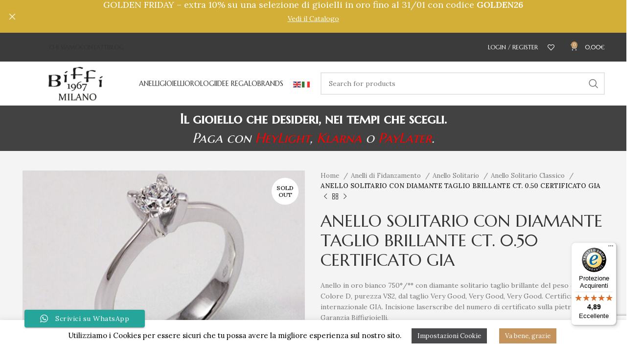

--- FILE ---
content_type: text/html; charset=UTF-8
request_url: https://www.biffigioielli.com/anello-solitario-con-diamante-taglio-brillante-ct-0-50-certificato-gia-5/
body_size: 52282
content:
<!DOCTYPE html>
<html lang="it-IT" prefix="og: http://ogp.me/ns# fb: http://ogp.me/ns/fb#">
<head>
	<meta charset="UTF-8">
	<link rel="profile" href="https://gmpg.org/xfn/11">
	<link rel="pingback" href="https://www.biffigioielli.com/xmlrpc.php">

			<script>window.MSInputMethodContext && document.documentMode && document.write('<script src="https://www.biffigioielli.com/wp-content/themes/woodmart/js/libs/ie11CustomProperties.min.js"><\/script>');</script>
						<script>document.documentElement.className = document.documentElement.className + ' yes-js js_active js'</script>
				<meta name='robots' content='index, follow, max-image-preview:large, max-snippet:-1, max-video-preview:-1' />

<!-- Google Tag Manager for WordPress by gtm4wp.com -->
<script data-cfasync="false" data-pagespeed-no-defer>
	var gtm4wp_datalayer_name = "dataLayer";
	var dataLayer = dataLayer || [];
</script>
<!-- End Google Tag Manager for WordPress by gtm4wp.com -->
	<!-- This site is optimized with the Yoast SEO plugin v21.5 - https://yoast.com/wordpress/plugins/seo/ -->
	<title>ANELLO SOLITARIO CON DIAMANTE TAGLIO BRILLANTE CT. 0.50 CERTIFICATO GIA | Biffi Gioielli</title>
	<link rel="canonical" href="https://www.biffigioielli.com/anello-solitario-con-diamante-taglio-brillante-ct-0-50-certificato-gia-5/" />
	<script type="application/ld+json" class="yoast-schema-graph">{"@context":"https://schema.org","@graph":[{"@type":"WebPage","@id":"https://www.biffigioielli.com/anello-solitario-con-diamante-taglio-brillante-ct-0-50-certificato-gia-5/","url":"https://www.biffigioielli.com/anello-solitario-con-diamante-taglio-brillante-ct-0-50-certificato-gia-5/","name":"ANELLO SOLITARIO CON DIAMANTE TAGLIO BRILLANTE CT. 0.50 CERTIFICATO GIA | Biffi Gioielli","isPartOf":{"@id":"https://www.biffigioielli.com/#website"},"primaryImageOfPage":{"@id":"https://www.biffigioielli.com/anello-solitario-con-diamante-taglio-brillante-ct-0-50-certificato-gia-5/#primaryimage"},"image":{"@id":"https://www.biffigioielli.com/anello-solitario-con-diamante-taglio-brillante-ct-0-50-certificato-gia-5/#primaryimage"},"thumbnailUrl":"https://www.biffigioielli.com/wp-content/uploads/2021/03/0.50-4-P-V.jpg","datePublished":"2021-03-02T11:17:01+00:00","dateModified":"2021-11-19T10:13:31+00:00","breadcrumb":{"@id":"https://www.biffigioielli.com/anello-solitario-con-diamante-taglio-brillante-ct-0-50-certificato-gia-5/#breadcrumb"},"inLanguage":"it-IT","potentialAction":[{"@type":"ReadAction","target":["https://www.biffigioielli.com/anello-solitario-con-diamante-taglio-brillante-ct-0-50-certificato-gia-5/"]}]},{"@type":"ImageObject","inLanguage":"it-IT","@id":"https://www.biffigioielli.com/anello-solitario-con-diamante-taglio-brillante-ct-0-50-certificato-gia-5/#primaryimage","url":"https://www.biffigioielli.com/wp-content/uploads/2021/03/0.50-4-P-V.jpg","contentUrl":"https://www.biffigioielli.com/wp-content/uploads/2021/03/0.50-4-P-V.jpg","width":900,"height":600},{"@type":"BreadcrumbList","@id":"https://www.biffigioielli.com/anello-solitario-con-diamante-taglio-brillante-ct-0-50-certificato-gia-5/#breadcrumb","itemListElement":[{"@type":"ListItem","position":1,"name":"Home","item":"https://www.biffigioielli.com/"},{"@type":"ListItem","position":2,"name":"Shop","item":"https://www.biffigioielli.com/negozio/"},{"@type":"ListItem","position":3,"name":"ANELLO SOLITARIO CON DIAMANTE TAGLIO BRILLANTE CT. 0.50 CERTIFICATO GIA"}]},{"@type":"WebSite","@id":"https://www.biffigioielli.com/#website","url":"https://www.biffigioielli.com/","name":"Biffi Gioielli","description":"","publisher":{"@id":"https://www.biffigioielli.com/#organization"},"potentialAction":[{"@type":"SearchAction","target":{"@type":"EntryPoint","urlTemplate":"https://www.biffigioielli.com/?s={search_term_string}"},"query-input":"required name=search_term_string"}],"inLanguage":"it-IT"},{"@type":"Organization","@id":"https://www.biffigioielli.com/#organization","name":"Biffi Gioielli","url":"https://www.biffigioielli.com/","logo":{"@type":"ImageObject","inLanguage":"it-IT","@id":"https://www.biffigioielli.com/#/schema/logo/image/","url":"https://www.biffigioielli.com/wp-content/uploads/2018/11/ULTIMO-LOGO-DATA-MILANO2.jpg","contentUrl":"https://www.biffigioielli.com/wp-content/uploads/2018/11/ULTIMO-LOGO-DATA-MILANO2.jpg","width":698,"height":466,"caption":"Biffi Gioielli"},"image":{"@id":"https://www.biffigioielli.com/#/schema/logo/image/"},"sameAs":["https://www.facebook.com/BIFFIGIOIELLI/"]}]}</script>
	<!-- / Yoast SEO plugin. -->


<link rel='dns-prefetch' href='//widgets.trustedshops.com' />
<link rel='dns-prefetch' href='//fonts.googleapis.com' />
<link rel="alternate" type="application/rss+xml" title="Biffi Gioielli &raquo; Feed" href="https://www.biffigioielli.com/feed/" />
<link rel="alternate" type="application/rss+xml" title="Biffi Gioielli &raquo; Feed dei commenti" href="https://www.biffigioielli.com/comments/feed/" />
<link rel='stylesheet' id='berocket_products_label_style-css' href='https://www.biffigioielli.com/wp-content/plugins/advanced-product-labels-for-woocommerce/css/frontend.css?ver=3.3.3.1' type='text/css' media='all' />
<style id='berocket_products_label_style-inline-css' type='text/css'>

        .berocket_better_labels:before,
        .berocket_better_labels:after {
            clear: both;
            content: " ";
            display: block;
        }
        .berocket_better_labels.berocket_better_labels_image {
            position: absolute!important;
            top: 0px!important;
            bottom: 0px!important;
            left: 0px!important;
            right: 0px!important;
            pointer-events: none;
        }
        .berocket_better_labels.berocket_better_labels_image * {
            pointer-events: none;
        }
        .berocket_better_labels.berocket_better_labels_image img,
        .berocket_better_labels.berocket_better_labels_image .fa,
        .berocket_better_labels.berocket_better_labels_image .berocket_color_label,
        .berocket_better_labels.berocket_better_labels_image .berocket_image_background,
        .berocket_better_labels .berocket_better_labels_line .br_alabel,
        .berocket_better_labels .berocket_better_labels_line .br_alabel span {
            pointer-events: all;
        }
        .berocket_better_labels .berocket_color_label,
        .br_alabel .berocket_color_label {
            width: 100%;
            height: 100%;
            display: block;
        }
        .berocket_better_labels .berocket_better_labels_position_left {
            text-align:left;
            float: left;
            clear: left;
        }
        .berocket_better_labels .berocket_better_labels_position_center {
            text-align:center;
        }
        .berocket_better_labels .berocket_better_labels_position_right {
            text-align:right;
            float: right;
            clear: right;
        }
        .berocket_better_labels.berocket_better_labels_label {
            clear: both
        }
        .berocket_better_labels .berocket_better_labels_line {
            line-height: 1px;
        }
        .berocket_better_labels.berocket_better_labels_label .berocket_better_labels_line {
            clear: none;
        }
        .berocket_better_labels .berocket_better_labels_position_left .berocket_better_labels_line {
            clear: left;
        }
        .berocket_better_labels .berocket_better_labels_position_right .berocket_better_labels_line {
            clear: right;
        }
        .berocket_better_labels .berocket_better_labels_line .br_alabel {
            display: inline-block;
            position: relative;
            top: 0!important;
            left: 0!important;
            right: 0!important;
            line-height: 1px;
        }.berocket_better_labels .berocket_better_labels_position {
                display: flex;
                flex-direction: column;
            }
            .berocket_better_labels .berocket_better_labels_position.berocket_better_labels_position_left {
                align-items: start;
            }
            .berocket_better_labels .berocket_better_labels_position.berocket_better_labels_position_right {
                align-items: end;
            }
            .rtl .berocket_better_labels .berocket_better_labels_position.berocket_better_labels_position_left {
                align-items: end;
            }
            .rtl .berocket_better_labels .berocket_better_labels_position.berocket_better_labels_position_right {
                align-items: start;
            }
            .berocket_better_labels .berocket_better_labels_position.berocket_better_labels_position_center {
                align-items: center;
            }
            .berocket_better_labels .berocket_better_labels_position .berocket_better_labels_inline {
                display: flex;
                align-items: start;
            }
</style>
<link rel='stylesheet' id='ht_ctc_main_css-css' href='https://www.biffigioielli.com/wp-content/plugins/click-to-chat-for-whatsapp/new/inc/assets/css/main.css?ver=4.36' type='text/css' media='all' />
<link rel='stylesheet' id='sbi_styles-css' href='https://www.biffigioielli.com/wp-content/plugins/instagram-feed/css/sbi-styles.min.css?ver=6.10.0' type='text/css' media='all' />
<link rel='stylesheet' id='wp-block-library-css' href='https://www.biffigioielli.com/wp-includes/css/dist/block-library/style.min.css?ver=d268fd11d09279d022af0c3ccd0baa98' type='text/css' media='all' />
<link rel='stylesheet' id='wc-blocks-vendors-style-css' href='https://www.biffigioielli.com/wp-content/plugins/woocommerce/packages/woocommerce-blocks/build/wc-blocks-vendors-style.css?ver=10.0.6' type='text/css' media='all' />
<link rel='stylesheet' id='wc-blocks-style-css' href='https://www.biffigioielli.com/wp-content/plugins/woocommerce/packages/woocommerce-blocks/build/wc-blocks-style.css?ver=10.0.6' type='text/css' media='all' />
<link rel='stylesheet' id='jquery-selectBox-css' href='https://www.biffigioielli.com/wp-content/plugins/yith-woocommerce-wishlist/assets/css/jquery.selectBox.css?ver=1.2.0' type='text/css' media='all' />
<link rel='stylesheet' id='yith-wcwl-font-awesome-css' href='https://www.biffigioielli.com/wp-content/plugins/yith-woocommerce-wishlist/assets/css/font-awesome.css?ver=4.7.0' type='text/css' media='all' />
<link rel='stylesheet' id='woocommerce_prettyPhoto_css-css' href='//www.biffigioielli.com/wp-content/plugins/woocommerce/assets/css/prettyPhoto.css?ver=3.1.6' type='text/css' media='all' />
<link rel='stylesheet' id='yith-wcwl-main-css' href='https://www.biffigioielli.com/wp-content/plugins/yith-woocommerce-wishlist/assets/css/style.css?ver=3.21.0' type='text/css' media='all' />
<link rel='stylesheet' id='cr-frontend-css-css' href='https://www.biffigioielli.com/wp-content/plugins/customer-reviews-woocommerce/css/frontend.css?ver=5.97.0' type='text/css' media='all' />
<link rel='stylesheet' id='cr-badges-css-css' href='https://www.biffigioielli.com/wp-content/plugins/customer-reviews-woocommerce/css/badges.css?ver=5.97.0' type='text/css' media='all' />
<link rel='stylesheet' id='classic-theme-styles-css' href='https://www.biffigioielli.com/wp-includes/css/classic-themes.min.css?ver=d268fd11d09279d022af0c3ccd0baa98' type='text/css' media='all' />
<style id='global-styles-inline-css' type='text/css'>
body{--wp--preset--color--black: #000000;--wp--preset--color--cyan-bluish-gray: #abb8c3;--wp--preset--color--white: #ffffff;--wp--preset--color--pale-pink: #f78da7;--wp--preset--color--vivid-red: #cf2e2e;--wp--preset--color--luminous-vivid-orange: #ff6900;--wp--preset--color--luminous-vivid-amber: #fcb900;--wp--preset--color--light-green-cyan: #7bdcb5;--wp--preset--color--vivid-green-cyan: #00d084;--wp--preset--color--pale-cyan-blue: #8ed1fc;--wp--preset--color--vivid-cyan-blue: #0693e3;--wp--preset--color--vivid-purple: #9b51e0;--wp--preset--gradient--vivid-cyan-blue-to-vivid-purple: linear-gradient(135deg,rgba(6,147,227,1) 0%,rgb(155,81,224) 100%);--wp--preset--gradient--light-green-cyan-to-vivid-green-cyan: linear-gradient(135deg,rgb(122,220,180) 0%,rgb(0,208,130) 100%);--wp--preset--gradient--luminous-vivid-amber-to-luminous-vivid-orange: linear-gradient(135deg,rgba(252,185,0,1) 0%,rgba(255,105,0,1) 100%);--wp--preset--gradient--luminous-vivid-orange-to-vivid-red: linear-gradient(135deg,rgba(255,105,0,1) 0%,rgb(207,46,46) 100%);--wp--preset--gradient--very-light-gray-to-cyan-bluish-gray: linear-gradient(135deg,rgb(238,238,238) 0%,rgb(169,184,195) 100%);--wp--preset--gradient--cool-to-warm-spectrum: linear-gradient(135deg,rgb(74,234,220) 0%,rgb(151,120,209) 20%,rgb(207,42,186) 40%,rgb(238,44,130) 60%,rgb(251,105,98) 80%,rgb(254,248,76) 100%);--wp--preset--gradient--blush-light-purple: linear-gradient(135deg,rgb(255,206,236) 0%,rgb(152,150,240) 100%);--wp--preset--gradient--blush-bordeaux: linear-gradient(135deg,rgb(254,205,165) 0%,rgb(254,45,45) 50%,rgb(107,0,62) 100%);--wp--preset--gradient--luminous-dusk: linear-gradient(135deg,rgb(255,203,112) 0%,rgb(199,81,192) 50%,rgb(65,88,208) 100%);--wp--preset--gradient--pale-ocean: linear-gradient(135deg,rgb(255,245,203) 0%,rgb(182,227,212) 50%,rgb(51,167,181) 100%);--wp--preset--gradient--electric-grass: linear-gradient(135deg,rgb(202,248,128) 0%,rgb(113,206,126) 100%);--wp--preset--gradient--midnight: linear-gradient(135deg,rgb(2,3,129) 0%,rgb(40,116,252) 100%);--wp--preset--duotone--dark-grayscale: url('#wp-duotone-dark-grayscale');--wp--preset--duotone--grayscale: url('#wp-duotone-grayscale');--wp--preset--duotone--purple-yellow: url('#wp-duotone-purple-yellow');--wp--preset--duotone--blue-red: url('#wp-duotone-blue-red');--wp--preset--duotone--midnight: url('#wp-duotone-midnight');--wp--preset--duotone--magenta-yellow: url('#wp-duotone-magenta-yellow');--wp--preset--duotone--purple-green: url('#wp-duotone-purple-green');--wp--preset--duotone--blue-orange: url('#wp-duotone-blue-orange');--wp--preset--font-size--small: 13px;--wp--preset--font-size--medium: 20px;--wp--preset--font-size--large: 36px;--wp--preset--font-size--x-large: 42px;--wp--preset--spacing--20: 0.44rem;--wp--preset--spacing--30: 0.67rem;--wp--preset--spacing--40: 1rem;--wp--preset--spacing--50: 1.5rem;--wp--preset--spacing--60: 2.25rem;--wp--preset--spacing--70: 3.38rem;--wp--preset--spacing--80: 5.06rem;--wp--preset--shadow--natural: 6px 6px 9px rgba(0, 0, 0, 0.2);--wp--preset--shadow--deep: 12px 12px 50px rgba(0, 0, 0, 0.4);--wp--preset--shadow--sharp: 6px 6px 0px rgba(0, 0, 0, 0.2);--wp--preset--shadow--outlined: 6px 6px 0px -3px rgba(255, 255, 255, 1), 6px 6px rgba(0, 0, 0, 1);--wp--preset--shadow--crisp: 6px 6px 0px rgba(0, 0, 0, 1);}:where(.is-layout-flex){gap: 0.5em;}body .is-layout-flow > .alignleft{float: left;margin-inline-start: 0;margin-inline-end: 2em;}body .is-layout-flow > .alignright{float: right;margin-inline-start: 2em;margin-inline-end: 0;}body .is-layout-flow > .aligncenter{margin-left: auto !important;margin-right: auto !important;}body .is-layout-constrained > .alignleft{float: left;margin-inline-start: 0;margin-inline-end: 2em;}body .is-layout-constrained > .alignright{float: right;margin-inline-start: 2em;margin-inline-end: 0;}body .is-layout-constrained > .aligncenter{margin-left: auto !important;margin-right: auto !important;}body .is-layout-constrained > :where(:not(.alignleft):not(.alignright):not(.alignfull)){max-width: var(--wp--style--global--content-size);margin-left: auto !important;margin-right: auto !important;}body .is-layout-constrained > .alignwide{max-width: var(--wp--style--global--wide-size);}body .is-layout-flex{display: flex;}body .is-layout-flex{flex-wrap: wrap;align-items: center;}body .is-layout-flex > *{margin: 0;}:where(.wp-block-columns.is-layout-flex){gap: 2em;}.has-black-color{color: var(--wp--preset--color--black) !important;}.has-cyan-bluish-gray-color{color: var(--wp--preset--color--cyan-bluish-gray) !important;}.has-white-color{color: var(--wp--preset--color--white) !important;}.has-pale-pink-color{color: var(--wp--preset--color--pale-pink) !important;}.has-vivid-red-color{color: var(--wp--preset--color--vivid-red) !important;}.has-luminous-vivid-orange-color{color: var(--wp--preset--color--luminous-vivid-orange) !important;}.has-luminous-vivid-amber-color{color: var(--wp--preset--color--luminous-vivid-amber) !important;}.has-light-green-cyan-color{color: var(--wp--preset--color--light-green-cyan) !important;}.has-vivid-green-cyan-color{color: var(--wp--preset--color--vivid-green-cyan) !important;}.has-pale-cyan-blue-color{color: var(--wp--preset--color--pale-cyan-blue) !important;}.has-vivid-cyan-blue-color{color: var(--wp--preset--color--vivid-cyan-blue) !important;}.has-vivid-purple-color{color: var(--wp--preset--color--vivid-purple) !important;}.has-black-background-color{background-color: var(--wp--preset--color--black) !important;}.has-cyan-bluish-gray-background-color{background-color: var(--wp--preset--color--cyan-bluish-gray) !important;}.has-white-background-color{background-color: var(--wp--preset--color--white) !important;}.has-pale-pink-background-color{background-color: var(--wp--preset--color--pale-pink) !important;}.has-vivid-red-background-color{background-color: var(--wp--preset--color--vivid-red) !important;}.has-luminous-vivid-orange-background-color{background-color: var(--wp--preset--color--luminous-vivid-orange) !important;}.has-luminous-vivid-amber-background-color{background-color: var(--wp--preset--color--luminous-vivid-amber) !important;}.has-light-green-cyan-background-color{background-color: var(--wp--preset--color--light-green-cyan) !important;}.has-vivid-green-cyan-background-color{background-color: var(--wp--preset--color--vivid-green-cyan) !important;}.has-pale-cyan-blue-background-color{background-color: var(--wp--preset--color--pale-cyan-blue) !important;}.has-vivid-cyan-blue-background-color{background-color: var(--wp--preset--color--vivid-cyan-blue) !important;}.has-vivid-purple-background-color{background-color: var(--wp--preset--color--vivid-purple) !important;}.has-black-border-color{border-color: var(--wp--preset--color--black) !important;}.has-cyan-bluish-gray-border-color{border-color: var(--wp--preset--color--cyan-bluish-gray) !important;}.has-white-border-color{border-color: var(--wp--preset--color--white) !important;}.has-pale-pink-border-color{border-color: var(--wp--preset--color--pale-pink) !important;}.has-vivid-red-border-color{border-color: var(--wp--preset--color--vivid-red) !important;}.has-luminous-vivid-orange-border-color{border-color: var(--wp--preset--color--luminous-vivid-orange) !important;}.has-luminous-vivid-amber-border-color{border-color: var(--wp--preset--color--luminous-vivid-amber) !important;}.has-light-green-cyan-border-color{border-color: var(--wp--preset--color--light-green-cyan) !important;}.has-vivid-green-cyan-border-color{border-color: var(--wp--preset--color--vivid-green-cyan) !important;}.has-pale-cyan-blue-border-color{border-color: var(--wp--preset--color--pale-cyan-blue) !important;}.has-vivid-cyan-blue-border-color{border-color: var(--wp--preset--color--vivid-cyan-blue) !important;}.has-vivid-purple-border-color{border-color: var(--wp--preset--color--vivid-purple) !important;}.has-vivid-cyan-blue-to-vivid-purple-gradient-background{background: var(--wp--preset--gradient--vivid-cyan-blue-to-vivid-purple) !important;}.has-light-green-cyan-to-vivid-green-cyan-gradient-background{background: var(--wp--preset--gradient--light-green-cyan-to-vivid-green-cyan) !important;}.has-luminous-vivid-amber-to-luminous-vivid-orange-gradient-background{background: var(--wp--preset--gradient--luminous-vivid-amber-to-luminous-vivid-orange) !important;}.has-luminous-vivid-orange-to-vivid-red-gradient-background{background: var(--wp--preset--gradient--luminous-vivid-orange-to-vivid-red) !important;}.has-very-light-gray-to-cyan-bluish-gray-gradient-background{background: var(--wp--preset--gradient--very-light-gray-to-cyan-bluish-gray) !important;}.has-cool-to-warm-spectrum-gradient-background{background: var(--wp--preset--gradient--cool-to-warm-spectrum) !important;}.has-blush-light-purple-gradient-background{background: var(--wp--preset--gradient--blush-light-purple) !important;}.has-blush-bordeaux-gradient-background{background: var(--wp--preset--gradient--blush-bordeaux) !important;}.has-luminous-dusk-gradient-background{background: var(--wp--preset--gradient--luminous-dusk) !important;}.has-pale-ocean-gradient-background{background: var(--wp--preset--gradient--pale-ocean) !important;}.has-electric-grass-gradient-background{background: var(--wp--preset--gradient--electric-grass) !important;}.has-midnight-gradient-background{background: var(--wp--preset--gradient--midnight) !important;}.has-small-font-size{font-size: var(--wp--preset--font-size--small) !important;}.has-medium-font-size{font-size: var(--wp--preset--font-size--medium) !important;}.has-large-font-size{font-size: var(--wp--preset--font-size--large) !important;}.has-x-large-font-size{font-size: var(--wp--preset--font-size--x-large) !important;}
.wp-block-navigation a:where(:not(.wp-element-button)){color: inherit;}
:where(.wp-block-columns.is-layout-flex){gap: 2em;}
.wp-block-pullquote{font-size: 1.5em;line-height: 1.6;}
</style>
<link rel='stylesheet' id='cookie-law-info-css' href='https://www.biffigioielli.com/wp-content/plugins/cookie-law-info/legacy/public/css/cookie-law-info-public.css?ver=3.3.9.1' type='text/css' media='all' />
<link rel='stylesheet' id='cookie-law-info-gdpr-css' href='https://www.biffigioielli.com/wp-content/plugins/cookie-law-info/legacy/public/css/cookie-law-info-gdpr.css?ver=3.3.9.1' type='text/css' media='all' />
<link rel='stylesheet' id='cartbounty-pro-css' href='https://www.biffigioielli.com/wp-content/plugins/woo-save-abandoned-carts-pro/public/css/cartbounty-pro-public.css?ver=10.0.2' type='text/css' media='all' />
<style id='woocommerce-inline-inline-css' type='text/css'>
.woocommerce form .form-row .required { visibility: visible; }
</style>
<link rel='stylesheet' id='yith-wcbr-css' href='https://www.biffigioielli.com/wp-content/plugins/yith-woocommerce-brands-add-on/assets/css/yith-wcbr.css?ver=2.12.0' type='text/css' media='all' />
<link rel='stylesheet' id='js_composer_front-css' href='https://www.biffigioielli.com/wp-content/plugins/js_composer/assets/css/js_composer.min.css?ver=6.13.0' type='text/css' media='all' />
<link rel='stylesheet' id='bootstrap-css' href='https://www.biffigioielli.com/wp-content/themes/woodmart/css/bootstrap-light.min.css?ver=7.2.4' type='text/css' media='all' />
<link rel='stylesheet' id='woodmart-style-css' href='https://www.biffigioielli.com/wp-content/themes/woodmart/css/parts/base.min.css?ver=7.2.4' type='text/css' media='all' />
<link rel='stylesheet' id='wd-widget-wd-recent-posts-css' href='https://www.biffigioielli.com/wp-content/themes/woodmart/css/parts/widget-wd-recent-posts.min.css?ver=7.2.4' type='text/css' media='all' />
<link rel='stylesheet' id='wd-widget-nav-css' href='https://www.biffigioielli.com/wp-content/themes/woodmart/css/parts/widget-nav.min.css?ver=7.2.4' type='text/css' media='all' />
<link rel='stylesheet' id='wd-widget-wd-layered-nav-css' href='https://www.biffigioielli.com/wp-content/themes/woodmart/css/parts/woo-widget-wd-layered-nav.min.css?ver=7.2.4' type='text/css' media='all' />
<link rel='stylesheet' id='wd-woo-mod-swatches-base-css' href='https://www.biffigioielli.com/wp-content/themes/woodmart/css/parts/woo-mod-swatches-base.min.css?ver=7.2.4' type='text/css' media='all' />
<link rel='stylesheet' id='wd-woo-mod-swatches-filter-css' href='https://www.biffigioielli.com/wp-content/themes/woodmart/css/parts/woo-mod-swatches-filter.min.css?ver=7.2.4' type='text/css' media='all' />
<link rel='stylesheet' id='wd-widget-product-cat-css' href='https://www.biffigioielli.com/wp-content/themes/woodmart/css/parts/woo-widget-product-cat.min.css?ver=7.2.4' type='text/css' media='all' />
<link rel='stylesheet' id='wd-widget-layered-nav-stock-status-css' href='https://www.biffigioielli.com/wp-content/themes/woodmart/css/parts/woo-widget-layered-nav-stock-status.min.css?ver=7.2.4' type='text/css' media='all' />
<link rel='stylesheet' id='wd-widget-product-list-css' href='https://www.biffigioielli.com/wp-content/themes/woodmart/css/parts/woo-widget-product-list.min.css?ver=7.2.4' type='text/css' media='all' />
<link rel='stylesheet' id='wd-widget-slider-price-filter-css' href='https://www.biffigioielli.com/wp-content/themes/woodmart/css/parts/woo-widget-slider-price-filter.min.css?ver=7.2.4' type='text/css' media='all' />
<link rel='stylesheet' id='wd-wp-gutenberg-css' href='https://www.biffigioielli.com/wp-content/themes/woodmart/css/parts/wp-gutenberg.min.css?ver=7.2.4' type='text/css' media='all' />
<link rel='stylesheet' id='wd-wpcf7-css' href='https://www.biffigioielli.com/wp-content/themes/woodmart/css/parts/int-wpcf7.min.css?ver=7.2.4' type='text/css' media='all' />
<link rel='stylesheet' id='wd-revolution-slider-css' href='https://www.biffigioielli.com/wp-content/themes/woodmart/css/parts/int-rev-slider.min.css?ver=7.2.4' type='text/css' media='all' />
<link rel='stylesheet' id='wd-woo-payments-css' href='https://www.biffigioielli.com/wp-content/themes/woodmart/css/parts/int-woo-payments.min.css?ver=7.2.4' type='text/css' media='all' />
<link rel='stylesheet' id='wd-woo-klarna-css' href='https://www.biffigioielli.com/wp-content/themes/woodmart/css/parts/int-woo-klarna.min.css?ver=7.2.4' type='text/css' media='all' />
<link rel='stylesheet' id='wd-woo-paypal-payments-css' href='https://www.biffigioielli.com/wp-content/themes/woodmart/css/parts/int-woo-paypal-payments.min.css?ver=7.2.4' type='text/css' media='all' />
<link rel='stylesheet' id='wd-woo-yith-wishlist-css' href='https://www.biffigioielli.com/wp-content/themes/woodmart/css/parts/int-woo-yith-wishlist.min.css?ver=7.2.4' type='text/css' media='all' />
<link rel='stylesheet' id='wd-page-my-account-css' href='https://www.biffigioielli.com/wp-content/themes/woodmart/css/parts/woo-page-my-account.min.css?ver=7.2.4' type='text/css' media='all' />
<link rel='stylesheet' id='wd-wpbakery-base-css' href='https://www.biffigioielli.com/wp-content/themes/woodmart/css/parts/int-wpb-base.min.css?ver=7.2.4' type='text/css' media='all' />
<link rel='stylesheet' id='wd-wpbakery-base-deprecated-css' href='https://www.biffigioielli.com/wp-content/themes/woodmart/css/parts/int-wpb-base-deprecated.min.css?ver=7.2.4' type='text/css' media='all' />
<link rel='stylesheet' id='wd-notices-fixed-css' href='https://www.biffigioielli.com/wp-content/themes/woodmart/css/parts/woo-opt-sticky-notices.min.css?ver=7.2.4' type='text/css' media='all' />
<link rel='stylesheet' id='wd-woocommerce-base-css' href='https://www.biffigioielli.com/wp-content/themes/woodmart/css/parts/woocommerce-base.min.css?ver=7.2.4' type='text/css' media='all' />
<link rel='stylesheet' id='wd-mod-star-rating-css' href='https://www.biffigioielli.com/wp-content/themes/woodmart/css/parts/mod-star-rating.min.css?ver=7.2.4' type='text/css' media='all' />
<link rel='stylesheet' id='wd-woo-el-track-order-css' href='https://www.biffigioielli.com/wp-content/themes/woodmart/css/parts/woo-el-track-order.min.css?ver=7.2.4' type='text/css' media='all' />
<link rel='stylesheet' id='wd-woo-gutenberg-css' href='https://www.biffigioielli.com/wp-content/themes/woodmart/css/parts/woo-gutenberg.min.css?ver=7.2.4' type='text/css' media='all' />
<link rel='stylesheet' id='wd-woo-mod-quantity-css' href='https://www.biffigioielli.com/wp-content/themes/woodmart/css/parts/woo-mod-quantity.min.css?ver=7.2.4' type='text/css' media='all' />
<link rel='stylesheet' id='wd-woo-single-prod-el-base-css' href='https://www.biffigioielli.com/wp-content/themes/woodmart/css/parts/woo-single-prod-el-base.min.css?ver=7.2.4' type='text/css' media='all' />
<link rel='stylesheet' id='wd-woo-mod-stock-status-css' href='https://www.biffigioielli.com/wp-content/themes/woodmart/css/parts/woo-mod-stock-status.min.css?ver=7.2.4' type='text/css' media='all' />
<link rel='stylesheet' id='wd-woo-mod-shop-attributes-css' href='https://www.biffigioielli.com/wp-content/themes/woodmart/css/parts/woo-mod-shop-attributes.min.css?ver=7.2.4' type='text/css' media='all' />
<link rel='stylesheet' id='wd-opt-form-underline-css' href='https://www.biffigioielli.com/wp-content/themes/woodmart/css/parts/opt-form-underline.min.css?ver=7.2.4' type='text/css' media='all' />
<link rel='stylesheet' id='child-style-css' href='https://www.biffigioielli.com/wp-content/themes/woodmart-child/style.css?ver=7.2.4' type='text/css' media='all' />
<link rel='stylesheet' id='xts-style-header_206044-css' href='https://www.biffigioielli.com/wp-content/uploads/2026/01/xts-header_206044-1769001441.css?ver=7.2.4' type='text/css' media='all' />
<link rel='stylesheet' id='xts-style-theme_settings_default-css' href='https://www.biffigioielli.com/wp-content/uploads/2026/01/xts-theme_settings_default-1768922044.css?ver=7.2.4' type='text/css' media='all' />
<link rel='stylesheet' id='xts-google-fonts-css' href='https://fonts.googleapis.com/css?family=Lora%3A400%2C600%7CMarcellus+SC%3A400&#038;ver=7.2.4' type='text/css' media='all' />
<script type='text/javascript' src='https://www.biffigioielli.com/wp-includes/js/jquery/jquery.min.js?ver=3.6.4' id='jquery-core-js'></script>
<script type='text/javascript' src='https://www.biffigioielli.com/wp-includes/js/jquery/jquery-migrate.min.js?ver=3.4.0' id='jquery-migrate-js'></script>
<script type='text/javascript' id='cookie-law-info-js-extra'>
/* <![CDATA[ */
var Cli_Data = {"nn_cookie_ids":["1"],"cookielist":[],"non_necessary_cookies":[],"ccpaEnabled":"","ccpaRegionBased":"","ccpaBarEnabled":"","strictlyEnabled":["necessary","obligatoire"],"ccpaType":"gdpr","js_blocking":"","custom_integration":"","triggerDomRefresh":"","secure_cookies":""};
var cli_cookiebar_settings = {"animate_speed_hide":"500","animate_speed_show":"500","background":"#FFF","border":"#b1a6a6c2","border_on":"","button_1_button_colour":"#c3935b","button_1_button_hover":"#9c7649","button_1_link_colour":"#fff","button_1_as_button":"1","button_1_new_win":"","button_2_button_colour":"#333","button_2_button_hover":"#292929","button_2_link_colour":"#444","button_2_as_button":"","button_2_hidebar":"","button_3_button_colour":"#000","button_3_button_hover":"#000000","button_3_link_colour":"#fff","button_3_as_button":"1","button_3_new_win":"","button_4_button_colour":"#49494b","button_4_button_hover":"#3a3a3c","button_4_link_colour":"#ffffff","button_4_as_button":"1","button_7_button_colour":"#61a229","button_7_button_hover":"#4e8221","button_7_link_colour":"#fff","button_7_as_button":"1","button_7_new_win":"","font_family":"inherit","header_fix":"","notify_animate_hide":"1","notify_animate_show":"","notify_div_id":"#cookie-law-info-bar","notify_position_horizontal":"right","notify_position_vertical":"bottom","scroll_close":"","scroll_close_reload":"","accept_close_reload":"","reject_close_reload":"","showagain_tab":"","showagain_background":"#fff","showagain_border":"#000","showagain_div_id":"#cookie-law-info-again","showagain_x_position":"100px","text":"#000","show_once_yn":"","show_once":"10000","logging_on":"","as_popup":"","popup_overlay":"1","bar_heading_text":"","cookie_bar_as":"banner","popup_showagain_position":"bottom-right","widget_position":"left"};
var log_object = {"ajax_url":"https:\/\/www.biffigioielli.com\/wp-admin\/admin-ajax.php"};
/* ]]> */
</script>
<script type='text/javascript' src='https://www.biffigioielli.com/wp-content/plugins/cookie-law-info/legacy/public/js/cookie-law-info-public.js?ver=3.3.9.1' id='cookie-law-info-js'></script>
<script type='text/javascript' id='cartbounty-pro-exit-intent-js-extra'>
/* <![CDATA[ */
var cartbounty_ei = {"hours":"1","product_count":"0","is_user_logged_in":"","recaptcha_enabled":"","recaptcha_site_key":"","mobile_exit_intent_enabled":"1","phone_validation":"^[+0-9\\s]\\s?\\d[0-9\\s-.]{6,30}$","language":"it_IT","ajaxurl":"https:\/\/www.biffigioielli.com\/wp-admin\/admin-ajax.php"};
/* ]]> */
</script>
<script type='text/javascript' src='https://www.biffigioielli.com/wp-content/plugins/woo-save-abandoned-carts-pro/public/js/cartbounty-pro-public-exit-intent.js?ver=10.0.2' id='cartbounty-pro-exit-intent-js'></script>
<script type='text/javascript' id='cartbounty-pro-js-extra'>
/* <![CDATA[ */
var cartbounty_co = {"save_custom_email":"1","custom_email_selectors":".cartbounty-pro-custom-email-field, .login #username, .wpforms-container input[type=\"email\"], .sgpb-form input[type=\"email\"], .pum-container input[type=\"email\"], .nf-form-cont input[type=\"email\"], .wpcf7 input[type=\"email\"], .fluentform input[type=\"email\"], .sib_signup_form input[type=\"email\"], .mailpoet_form input[type=\"email\"], .tnp input[type=\"email\"], .om-element input[type=\"email\"], .om-holder input[type=\"email\"], .poptin-popup input[type=\"email\"], .gform_wrapper input[type=\"email\"], .paoc-popup input[type=\"email\"], .ays-pb-form input[type=\"email\"], .hustle-form input[type=\"email\"], .et_pb_section input[type=\"email\"], .brave_form_form input[type=\"email\"], .ppsPopupShell input[type=\"email\"], .xoo-el-container input[name=\"xoo-el-username\"]","selector_timeout":"2000","is_user_logged_in":"","recaptcha_enabled":"","recaptcha_site_key":"","language":"it_IT","ajaxurl":"https:\/\/www.biffigioielli.com\/wp-admin\/admin-ajax.php"};
/* ]]> */
</script>
<script type='text/javascript' src='https://www.biffigioielli.com/wp-content/plugins/woo-save-abandoned-carts-pro/public/js/cartbounty-pro-public.js?ver=10.0.2' id='cartbounty-pro-js'></script>
<script type='text/javascript' src='https://www.biffigioielli.com/wp-content/plugins/woocommerce/assets/js/jquery-blockui/jquery.blockUI.min.js?ver=2.7.0-wc.7.7.2' id='jquery-blockui-js'></script>
<script type='text/javascript' id='wc-add-to-cart-js-extra'>
/* <![CDATA[ */
var wc_add_to_cart_params = {"ajax_url":"\/wp-admin\/admin-ajax.php","wc_ajax_url":"\/?wc-ajax=%%endpoint%%","i18n_view_cart":"Visualizza carrello","cart_url":"https:\/\/www.biffigioielli.com\/carrello\/","is_cart":"","cart_redirect_after_add":"no","gt_translate_keys":["i18n_view_cart",{"key":"cart_url","format":"url"}]};
/* ]]> */
</script>
<script type='text/javascript' src='https://www.biffigioielli.com/wp-content/plugins/woocommerce/assets/js/frontend/add-to-cart.min.js?ver=7.7.2' id='wc-add-to-cart-js'></script>
<script type='text/javascript' src='https://www.biffigioielli.com/wp-content/plugins/js_composer/assets/js/vendors/woocommerce-add-to-cart.js?ver=6.13.0' id='vc_woocommerce-add-to-cart-js-js'></script>
<script type='text/javascript' id='WCPAY_ASSETS-js-extra'>
/* <![CDATA[ */
var wcpayAssets = {"url":"https:\/\/www.biffigioielli.com\/wp-content\/plugins\/woocommerce-payments\/dist\/"};
/* ]]> */
</script>
<script type='text/javascript' src='https://www.biffigioielli.com/wp-content/themes/woodmart/js/libs/device.min.js?ver=7.2.4' id='wd-device-library-js'></script>
<link rel="https://api.w.org/" href="https://www.biffigioielli.com/wp-json/" /><link rel="alternate" type="application/json" href="https://www.biffigioielli.com/wp-json/wp/v2/product/25262" /><link rel="alternate" type="application/json+oembed" href="https://www.biffigioielli.com/wp-json/oembed/1.0/embed?url=https%3A%2F%2Fwww.biffigioielli.com%2Fanello-solitario-con-diamante-taglio-brillante-ct-0-50-certificato-gia-5%2F" />
<link rel="alternate" type="text/xml+oembed" href="https://www.biffigioielli.com/wp-json/oembed/1.0/embed?url=https%3A%2F%2Fwww.biffigioielli.com%2Fanello-solitario-con-diamante-taglio-brillante-ct-0-50-certificato-gia-5%2F&#038;format=xml" />
<meta name="generator" content="Redux 4.5.10" /><style>.product .images {position: relative;}</style><!-- Google tag (gtag.js) -->
<script async src="https://www.googletagmanager.com/gtag/js?id=UA-128560310-1"></script>
<script>
  window.dataLayer = window.dataLayer || [];
  function gtag(){dataLayer.push(arguments);}
  gtag('js', new Date());

  gtag('config', 'UA-128560310-1');
</script>

<!-- Meta Pixel Code -->
<script>
!function(f,b,e,v,n,t,s)
{if(f.fbq)return;n=f.fbq=function(){n.callMethod?
n.callMethod.apply(n,arguments):n.queue.push(arguments)};
if(!f._fbq)f._fbq=n;n.push=n;n.loaded=!0;n.version='2.0';
n.queue=[];t=b.createElement(e);t.async=!0;
t.src=v;s=b.getElementsByTagName(e)[0];
s.parentNode.insertBefore(t,s)}(window, document,'script',
'https://connect.facebook.net/en_US/fbevents.js');
fbq('init', '1661125004329005');
fbq('track', 'PageView');
</script>
<noscript><img height="1" width="1" style="display:none"
src="https://www.facebook.com/tr?id=1661125004329005&ev=PageView&noscript=1"
/></noscript>
<!-- End Meta Pixel Code -->

<meta name="facebook-domain-verification" content="ogxm8a4hmjq8z0s8r16r5nsfhw39gz" />
<!-- Google Tag Manager for WordPress by gtm4wp.com -->
<!-- GTM Container placement set to footer -->
<script data-cfasync="false" data-pagespeed-no-defer>
</script>
<!-- End Google Tag Manager for WordPress by gtm4wp.com -->					<meta name="viewport" content="width=device-width, initial-scale=1.0, maximum-scale=1.0, user-scalable=no">
										<noscript><style>.woocommerce-product-gallery{ opacity: 1 !important; }</style></noscript>
	
<!-- Meta Pixel Code -->
<script type='text/javascript'>
!function(f,b,e,v,n,t,s){if(f.fbq)return;n=f.fbq=function(){n.callMethod?
n.callMethod.apply(n,arguments):n.queue.push(arguments)};if(!f._fbq)f._fbq=n;
n.push=n;n.loaded=!0;n.version='2.0';n.queue=[];t=b.createElement(e);t.async=!0;
t.src=v;s=b.getElementsByTagName(e)[0];s.parentNode.insertBefore(t,s)}(window,
document,'script','https://connect.facebook.net/en_US/fbevents.js?v=next');
</script>
<!-- End Meta Pixel Code -->

      <script type='text/javascript'>
        var url = window.location.href + '?ob=open-bridge';
        fbq('set', 'openbridge', '230719847866011', url);
      </script>
    <script type='text/javascript'>fbq('init', '230719847866011', {}, {
    "agent": "wordpress-6.2.8-3.0.11"
})</script><script type='text/javascript'>
    fbq('track', 'PageView', []);
  </script>
<!-- Meta Pixel Code -->
<noscript>
<img height="1" width="1" style="display:none" alt="fbpx"
src="https://www.facebook.com/tr?id=230719847866011&ev=PageView&noscript=1" />
</noscript>
<!-- End Meta Pixel Code -->
<meta name="generator" content="Powered by WPBakery Page Builder - drag and drop page builder for WordPress."/>
<!-- Begin eTrusted bootstrap tag -->
<script src="https://integrations.etrusted.com/applications/widget.js/v2" defer async></script>
<!-- End eTrusted bootstrap tag --><meta name="generator" content="Powered by Slider Revolution 6.6.14 - responsive, Mobile-Friendly Slider Plugin for WordPress with comfortable drag and drop interface." />
<link rel="icon" href="https://www.biffigioielli.com/wp-content/uploads/2023/03/favicon2-150x150.png" sizes="32x32" />
<link rel="icon" href="https://www.biffigioielli.com/wp-content/uploads/2023/03/favicon2-300x300.png" sizes="192x192" />
<link rel="apple-touch-icon" href="https://www.biffigioielli.com/wp-content/uploads/2023/03/favicon2-300x300.png" />
<meta name="msapplication-TileImage" content="https://www.biffigioielli.com/wp-content/uploads/2023/03/favicon2-300x300.png" />
<script>function setREVStartSize(e){
			//window.requestAnimationFrame(function() {
				window.RSIW = window.RSIW===undefined ? window.innerWidth : window.RSIW;
				window.RSIH = window.RSIH===undefined ? window.innerHeight : window.RSIH;
				try {
					var pw = document.getElementById(e.c).parentNode.offsetWidth,
						newh;
					pw = pw===0 || isNaN(pw) || (e.l=="fullwidth" || e.layout=="fullwidth") ? window.RSIW : pw;
					e.tabw = e.tabw===undefined ? 0 : parseInt(e.tabw);
					e.thumbw = e.thumbw===undefined ? 0 : parseInt(e.thumbw);
					e.tabh = e.tabh===undefined ? 0 : parseInt(e.tabh);
					e.thumbh = e.thumbh===undefined ? 0 : parseInt(e.thumbh);
					e.tabhide = e.tabhide===undefined ? 0 : parseInt(e.tabhide);
					e.thumbhide = e.thumbhide===undefined ? 0 : parseInt(e.thumbhide);
					e.mh = e.mh===undefined || e.mh=="" || e.mh==="auto" ? 0 : parseInt(e.mh,0);
					if(e.layout==="fullscreen" || e.l==="fullscreen")
						newh = Math.max(e.mh,window.RSIH);
					else{
						e.gw = Array.isArray(e.gw) ? e.gw : [e.gw];
						for (var i in e.rl) if (e.gw[i]===undefined || e.gw[i]===0) e.gw[i] = e.gw[i-1];
						e.gh = e.el===undefined || e.el==="" || (Array.isArray(e.el) && e.el.length==0)? e.gh : e.el;
						e.gh = Array.isArray(e.gh) ? e.gh : [e.gh];
						for (var i in e.rl) if (e.gh[i]===undefined || e.gh[i]===0) e.gh[i] = e.gh[i-1];
											
						var nl = new Array(e.rl.length),
							ix = 0,
							sl;
						e.tabw = e.tabhide>=pw ? 0 : e.tabw;
						e.thumbw = e.thumbhide>=pw ? 0 : e.thumbw;
						e.tabh = e.tabhide>=pw ? 0 : e.tabh;
						e.thumbh = e.thumbhide>=pw ? 0 : e.thumbh;
						for (var i in e.rl) nl[i] = e.rl[i]<window.RSIW ? 0 : e.rl[i];
						sl = nl[0];
						for (var i in nl) if (sl>nl[i] && nl[i]>0) { sl = nl[i]; ix=i;}
						var m = pw>(e.gw[ix]+e.tabw+e.thumbw) ? 1 : (pw-(e.tabw+e.thumbw)) / (e.gw[ix]);
						newh =  (e.gh[ix] * m) + (e.tabh + e.thumbh);
					}
					var el = document.getElementById(e.c);
					if (el!==null && el) el.style.height = newh+"px";
					el = document.getElementById(e.c+"_wrapper");
					if (el!==null && el) {
						el.style.height = newh+"px";
						el.style.display = "block";
					}
				} catch(e){
					console.log("Failure at Presize of Slider:" + e)
				}
			//});
		  };</script>
		<style type="text/css" id="wp-custom-css">
			div.br_alabel.berocket_alabel_id_45997{
	z-index: inherit!important;
}

.berocket_better_labels .berocket_better_labels_line .br_alabel {
  display: inline-block;
  position: relative;
  top: 10px !important;
  left: unset!important;
  right: 10px !important;
	line-height: 1px;
}		</style>
		<style>
		
		</style><noscript><style> .wpb_animate_when_almost_visible { opacity: 1; }</style></noscript>
<!-- START - Open Graph and Twitter Card Tags 3.3.7 -->
 <!-- Facebook Open Graph -->
  <meta property="og:locale" content="it_IT"/>
  <meta property="og:site_name" content="Biffi Gioielli"/>
  <meta property="og:title" content="ANELLO SOLITARIO CON DIAMANTE TAGLIO BRILLANTE CT. 0.50 CERTIFICATO GIA | Biffi Gioielli"/>
  <meta property="og:url" content="https://www.biffigioielli.com/anello-solitario-con-diamante-taglio-brillante-ct-0-50-certificato-gia-5/"/>
  <meta property="og:type" content="product"/>
  <meta property="og:description" content="Anello in oro bianco 750°/°° con diamante solitario taglio brillante del peso di ct. 0.50. Colore D, purezza VS2, dal taglio Very Good, Very Good, Very Good. Certificato internazionale GIA. Incisione laserscribe del numero di certificato sulla pietra. Garanzia Biffigioielli."/>
  <meta property="og:image" content="https://www.biffigioielli.com/wp-content/uploads/2021/03/0.50-4-P-V.jpg"/>
  <meta property="og:image:url" content="https://www.biffigioielli.com/wp-content/uploads/2021/03/0.50-4-P-V.jpg"/>
  <meta property="og:image:secure_url" content="https://www.biffigioielli.com/wp-content/uploads/2021/03/0.50-4-P-V.jpg"/>
  <meta property="og:image" content="https://www.biffigioielli.com/wp-content/uploads/2021/03/0.50-4-P-V-1.jpg"/>
  <meta property="og:image:url" content="https://www.biffigioielli.com/wp-content/uploads/2021/03/0.50-4-P-V-1.jpg"/>
  <meta property="og:image:secure_url" content="https://www.biffigioielli.com/wp-content/uploads/2021/03/0.50-4-P-V-1.jpg"/>
  <meta property="og:image" content="https://www.biffigioielli.com/wp-content/uploads/2021/03/BU651.jpg"/>
  <meta property="og:image:url" content="https://www.biffigioielli.com/wp-content/uploads/2021/03/BU651.jpg"/>
  <meta property="og:image:secure_url" content="https://www.biffigioielli.com/wp-content/uploads/2021/03/BU651.jpg"/>
  <meta property="article:publisher" content="https://www.facebook.com/BIFFIGIOIELLI/"/>
 <!-- Google+ / Schema.org -->
 <!-- Twitter Cards -->
  <meta name="twitter:title" content="ANELLO SOLITARIO CON DIAMANTE TAGLIO BRILLANTE CT. 0.50 CERTIFICATO GIA | Biffi Gioielli"/>
  <meta name="twitter:url" content="https://www.biffigioielli.com/anello-solitario-con-diamante-taglio-brillante-ct-0-50-certificato-gia-5/"/>
  <meta name="twitter:description" content="Anello in oro bianco 750°/°° con diamante solitario taglio brillante del peso di ct. 0.50. Colore D, purezza VS2, dal taglio Very Good, Very Good, Very Good. Certificato internazionale GIA. Incisione laserscribe del numero di certificato sulla pietra. Garanzia Biffigioielli."/>
  <meta name="twitter:image" content="https://www.biffigioielli.com/wp-content/uploads/2021/03/0.50-4-P-V.jpg"/>
  <meta name="twitter:card" content="summary_large_image"/>
 <!-- SEO -->
 <!-- Misc. tags -->
  <meta name="twitter:label1" content="Price"/>
  <meta name="twitter:data1" content="0 EUR"/>
  <meta property="product:price:amount" content="0"/>
  <meta property="product:price:currency" content="EUR"/>
  <meta property="product:availability" content="oos"/>
 <!-- is_singular | is_product | yoast_seo -->
<!-- END - Open Graph and Twitter Card Tags 3.3.7 -->
	
				<style type="text/css" id="c4wp-checkout-css">
					.woocommerce-checkout .c4wp_captcha_field {
						margin-bottom: 10px;
						margin-top: 15px;
						position: relative;
						display: inline-block;
					}
				</style>
							<style type="text/css" id="c4wp-v3-lp-form-css">
				.login #login, .login #lostpasswordform {
					min-width: 350px !important;
				}
				.wpforms-field-c4wp iframe {
					width: 100% !important;
				}
			</style>
			</head>

<body data-rsssl=1 class="product-template-default single single-product postid-25262 theme-woodmart wc-braintree-body woocommerce woocommerce-page woocommerce-demo-store woocommerce-no-js wrapper-full-width form-style-underlined  woodmart-product-design-default categories-accordion-on woodmart-archive-shop header-banner-enabled woodmart-ajax-shop-on offcanvas-sidebar-mobile offcanvas-sidebar-tablet notifications-sticky wpb-js-composer js-comp-ver-6.13.0 vc_responsive">
			<script type="text/javascript" id="wd-flicker-fix">// Flicker fix.</script><svg xmlns="http://www.w3.org/2000/svg" viewBox="0 0 0 0" width="0" height="0" focusable="false" role="none" style="visibility: hidden; position: absolute; left: -9999px; overflow: hidden;" ><defs><filter id="wp-duotone-dark-grayscale"><feColorMatrix color-interpolation-filters="sRGB" type="matrix" values=" .299 .587 .114 0 0 .299 .587 .114 0 0 .299 .587 .114 0 0 .299 .587 .114 0 0 " /><feComponentTransfer color-interpolation-filters="sRGB" ><feFuncR type="table" tableValues="0 0.49803921568627" /><feFuncG type="table" tableValues="0 0.49803921568627" /><feFuncB type="table" tableValues="0 0.49803921568627" /><feFuncA type="table" tableValues="1 1" /></feComponentTransfer><feComposite in2="SourceGraphic" operator="in" /></filter></defs></svg><svg xmlns="http://www.w3.org/2000/svg" viewBox="0 0 0 0" width="0" height="0" focusable="false" role="none" style="visibility: hidden; position: absolute; left: -9999px; overflow: hidden;" ><defs><filter id="wp-duotone-grayscale"><feColorMatrix color-interpolation-filters="sRGB" type="matrix" values=" .299 .587 .114 0 0 .299 .587 .114 0 0 .299 .587 .114 0 0 .299 .587 .114 0 0 " /><feComponentTransfer color-interpolation-filters="sRGB" ><feFuncR type="table" tableValues="0 1" /><feFuncG type="table" tableValues="0 1" /><feFuncB type="table" tableValues="0 1" /><feFuncA type="table" tableValues="1 1" /></feComponentTransfer><feComposite in2="SourceGraphic" operator="in" /></filter></defs></svg><svg xmlns="http://www.w3.org/2000/svg" viewBox="0 0 0 0" width="0" height="0" focusable="false" role="none" style="visibility: hidden; position: absolute; left: -9999px; overflow: hidden;" ><defs><filter id="wp-duotone-purple-yellow"><feColorMatrix color-interpolation-filters="sRGB" type="matrix" values=" .299 .587 .114 0 0 .299 .587 .114 0 0 .299 .587 .114 0 0 .299 .587 .114 0 0 " /><feComponentTransfer color-interpolation-filters="sRGB" ><feFuncR type="table" tableValues="0.54901960784314 0.98823529411765" /><feFuncG type="table" tableValues="0 1" /><feFuncB type="table" tableValues="0.71764705882353 0.25490196078431" /><feFuncA type="table" tableValues="1 1" /></feComponentTransfer><feComposite in2="SourceGraphic" operator="in" /></filter></defs></svg><svg xmlns="http://www.w3.org/2000/svg" viewBox="0 0 0 0" width="0" height="0" focusable="false" role="none" style="visibility: hidden; position: absolute; left: -9999px; overflow: hidden;" ><defs><filter id="wp-duotone-blue-red"><feColorMatrix color-interpolation-filters="sRGB" type="matrix" values=" .299 .587 .114 0 0 .299 .587 .114 0 0 .299 .587 .114 0 0 .299 .587 .114 0 0 " /><feComponentTransfer color-interpolation-filters="sRGB" ><feFuncR type="table" tableValues="0 1" /><feFuncG type="table" tableValues="0 0.27843137254902" /><feFuncB type="table" tableValues="0.5921568627451 0.27843137254902" /><feFuncA type="table" tableValues="1 1" /></feComponentTransfer><feComposite in2="SourceGraphic" operator="in" /></filter></defs></svg><svg xmlns="http://www.w3.org/2000/svg" viewBox="0 0 0 0" width="0" height="0" focusable="false" role="none" style="visibility: hidden; position: absolute; left: -9999px; overflow: hidden;" ><defs><filter id="wp-duotone-midnight"><feColorMatrix color-interpolation-filters="sRGB" type="matrix" values=" .299 .587 .114 0 0 .299 .587 .114 0 0 .299 .587 .114 0 0 .299 .587 .114 0 0 " /><feComponentTransfer color-interpolation-filters="sRGB" ><feFuncR type="table" tableValues="0 0" /><feFuncG type="table" tableValues="0 0.64705882352941" /><feFuncB type="table" tableValues="0 1" /><feFuncA type="table" tableValues="1 1" /></feComponentTransfer><feComposite in2="SourceGraphic" operator="in" /></filter></defs></svg><svg xmlns="http://www.w3.org/2000/svg" viewBox="0 0 0 0" width="0" height="0" focusable="false" role="none" style="visibility: hidden; position: absolute; left: -9999px; overflow: hidden;" ><defs><filter id="wp-duotone-magenta-yellow"><feColorMatrix color-interpolation-filters="sRGB" type="matrix" values=" .299 .587 .114 0 0 .299 .587 .114 0 0 .299 .587 .114 0 0 .299 .587 .114 0 0 " /><feComponentTransfer color-interpolation-filters="sRGB" ><feFuncR type="table" tableValues="0.78039215686275 1" /><feFuncG type="table" tableValues="0 0.94901960784314" /><feFuncB type="table" tableValues="0.35294117647059 0.47058823529412" /><feFuncA type="table" tableValues="1 1" /></feComponentTransfer><feComposite in2="SourceGraphic" operator="in" /></filter></defs></svg><svg xmlns="http://www.w3.org/2000/svg" viewBox="0 0 0 0" width="0" height="0" focusable="false" role="none" style="visibility: hidden; position: absolute; left: -9999px; overflow: hidden;" ><defs><filter id="wp-duotone-purple-green"><feColorMatrix color-interpolation-filters="sRGB" type="matrix" values=" .299 .587 .114 0 0 .299 .587 .114 0 0 .299 .587 .114 0 0 .299 .587 .114 0 0 " /><feComponentTransfer color-interpolation-filters="sRGB" ><feFuncR type="table" tableValues="0.65098039215686 0.40392156862745" /><feFuncG type="table" tableValues="0 1" /><feFuncB type="table" tableValues="0.44705882352941 0.4" /><feFuncA type="table" tableValues="1 1" /></feComponentTransfer><feComposite in2="SourceGraphic" operator="in" /></filter></defs></svg><svg xmlns="http://www.w3.org/2000/svg" viewBox="0 0 0 0" width="0" height="0" focusable="false" role="none" style="visibility: hidden; position: absolute; left: -9999px; overflow: hidden;" ><defs><filter id="wp-duotone-blue-orange"><feColorMatrix color-interpolation-filters="sRGB" type="matrix" values=" .299 .587 .114 0 0 .299 .587 .114 0 0 .299 .587 .114 0 0 .299 .587 .114 0 0 " /><feComponentTransfer color-interpolation-filters="sRGB" ><feFuncR type="table" tableValues="0.098039215686275 1" /><feFuncG type="table" tableValues="0 0.66274509803922" /><feFuncB type="table" tableValues="0.84705882352941 0.41960784313725" /><feFuncA type="table" tableValues="1 1" /></feComponentTransfer><feComposite in2="SourceGraphic" operator="in" /></filter></defs></svg><!-- added by Trusted Shops app: Start -->
<div class="trustedShopsWidget trustedShopsServiceWidget">
	<etrusted-widget data-etrusted-widget-id="wdg-84168fa1-f3a2-4ab3-9c35-5221f7459a96"></etrusted-widget>
</div>
<!-- End -->
	
	
	<div class="website-wrapper">
									<header class="whb-header whb-header_206044 whb-sticky-shadow whb-scroll-stick whb-sticky-real whb-custom-header">
								<link rel="stylesheet" id="wd-header-base-css" href="https://www.biffigioielli.com/wp-content/themes/woodmart/css/parts/header-base.min.css?ver=7.2.4" type="text/css" media="all" /> 						<link rel="stylesheet" id="wd-mod-tools-css" href="https://www.biffigioielli.com/wp-content/themes/woodmart/css/parts/mod-tools.min.css?ver=7.2.4" type="text/css" media="all" /> 			<div class="whb-main-header">
	
<div class="whb-row whb-top-bar whb-sticky-row whb-with-bg whb-without-border whb-color-light whb-flex-equal-sides">
	<div class="container">
		<div class="whb-flex-row whb-top-bar-inner">
			<div class="whb-column whb-col-left whb-visible-lg">
				<link rel="stylesheet" id="wd-header-elements-base-css" href="https://www.biffigioielli.com/wp-content/themes/woodmart/css/parts/header-el-base.min.css?ver=7.2.4" type="text/css" media="all" /> 						<link rel="stylesheet" id="wd-social-icons-css" href="https://www.biffigioielli.com/wp-content/themes/woodmart/css/parts/el-social-icons.min.css?ver=7.2.4" type="text/css" media="all" /> 			
			<div class="wd-social-icons  icons-design-default icons-size-small color-scheme-light social-follow social-form-circle text-center">

				
									<a rel="noopener noreferrer nofollow" href="https://www.facebook.com/BIFFIGIOIELLI/" target="_blank" class=" wd-social-icon social-facebook" aria-label="Facebook social link">
						<span class="wd-icon"></span>
											</a>
				
				
				
									<a rel="noopener noreferrer nofollow" href="https://www.instagram.com/biffigioielli/" target="_blank" class=" wd-social-icon social-instagram" aria-label="Instagram social link">
						<span class="wd-icon"></span>
											</a>
				
									<a rel="noopener noreferrer nofollow" href="https://www.youtube.com/user/BIFFIGIOIELLI" target="_blank" class=" wd-social-icon social-youtube" aria-label="YouTube social link">
						<span class="wd-icon"></span>
											</a>
				
				
				
				
				
				
				
				
				
				
				
				
				
								
								
				
								
				
			</div>

		
<div class="wd-header-nav wd-header-secondary-nav text-left" role="navigation" aria-label="Secondary navigation">
	<ul id="menu-menu-secondario" class="menu wd-nav wd-nav-secondary wd-style-default wd-gap-s"><li id="menu-item-36258" class="menu-item menu-item-type-post_type menu-item-object-page menu-item-36258 item-level-0 menu-simple-dropdown wd-event-hover" ><a href="https://www.biffigioielli.com/pagina_chi_siamo/" class="woodmart-nav-link"><span class="nav-link-text">Chi siamo</span></a></li>
<li id="menu-item-36259" class="menu-item menu-item-type-post_type menu-item-object-page menu-item-36259 item-level-0 menu-simple-dropdown wd-event-hover" ><a href="https://www.biffigioielli.com/contatti/" class="woodmart-nav-link"><span class="nav-link-text">Contatti</span></a></li>
<li id="menu-item-36260" class="menu-item menu-item-type-post_type menu-item-object-page menu-item-36260 item-level-0 menu-simple-dropdown wd-event-hover" ><a href="https://www.biffigioielli.com/news/" class="woodmart-nav-link"><span class="nav-link-text">Blog</span></a></li>
</ul></div><!--END MAIN-NAV-->
</div>
<div class="whb-column whb-col-center whb-visible-lg">
	
<div class="wd-header-text set-cont-mb-s reset-last-child "><!-- Begin eTrusted widget tag -->
<etrusted-widget data-etrusted-widget-id="wdg-9bcdc7b8-f346-4ca5-bd9a-5df523e6f9bd"></etrusted-widget>
<!-- End eTrusted widget tag --></div>
</div>
<div class="whb-column whb-col-right whb-visible-lg">
				<link rel="stylesheet" id="wd-woo-mod-login-form-css" href="https://www.biffigioielli.com/wp-content/themes/woodmart/css/parts/woo-mod-login-form.min.css?ver=7.2.4" type="text/css" media="all" /> 						<link rel="stylesheet" id="wd-header-my-account-css" href="https://www.biffigioielli.com/wp-content/themes/woodmart/css/parts/header-el-my-account.min.css?ver=7.2.4" type="text/css" media="all" /> 			<div class="wd-header-my-account wd-tools-element wd-event-hover wd-design-1 wd-account-style-text login-side-opener whb-vssfpylqqax9pvkfnxoz">
			<a href="https://www.biffigioielli.com/mio-account/" title="My account">
			
				<span class="wd-tools-icon">
									</span>
				<span class="wd-tools-text">
				Login / Register			</span>

					</a>

			</div>

<div class="wd-header-wishlist wd-tools-element wd-style-icon wd-with-count wd-design-2 whb-a22wdkiy3r40yw2paskq" title="My Wishlist">
	<a href="https://www.biffigioielli.com/wishlist/">
		
			<span class="wd-tools-icon">
				
									<span class="wd-tools-count">
						0					</span>
							</span>

			<span class="wd-tools-text">
				Wishlist			</span>

			</a>
</div>
			<link rel="stylesheet" id="wd-header-cart-side-css" href="https://www.biffigioielli.com/wp-content/themes/woodmart/css/parts/header-el-cart-side.min.css?ver=7.2.4" type="text/css" media="all" /> 						<link rel="stylesheet" id="wd-header-cart-css" href="https://www.biffigioielli.com/wp-content/themes/woodmart/css/parts/header-el-cart.min.css?ver=7.2.4" type="text/css" media="all" /> 						<link rel="stylesheet" id="wd-widget-shopping-cart-css" href="https://www.biffigioielli.com/wp-content/themes/woodmart/css/parts/woo-widget-shopping-cart.min.css?ver=7.2.4" type="text/css" media="all" /> 			
<div class="wd-header-cart wd-tools-element wd-design-2 cart-widget-opener whb-nedhm962r512y1xz9j06">
	<a href="https://www.biffigioielli.com/carrello/" title="Shopping cart">
		
			<span class="wd-tools-icon">
															<span class="wd-cart-number wd-tools-count">0 <span>items</span></span>
									</span>
			<span class="wd-tools-text">
				
										<span class="wd-cart-subtotal"><span class="woocommerce-Price-amount amount"><bdi>0,00<span class="woocommerce-Price-currencySymbol">&euro;</span></bdi></span></span>
					</span>

			</a>
	</div>
</div>
<div class="whb-column whb-col-mobile whb-hidden-lg">
	
<div class="wd-header-text set-cont-mb-s reset-last-child "><!-- Begin eTrusted widget tag -->
<etrusted-widget data-etrusted-widget-id="wdg-9bcdc7b8-f346-4ca5-bd9a-5df523e6f9bd"></etrusted-widget>
<!-- End eTrusted widget tag --></div>
</div>
		</div>
	</div>
</div>

<div class="whb-row whb-general-header whb-sticky-row whb-without-bg whb-without-border whb-color-dark whb-flex-flex-middle">
	<div class="container">
		<div class="whb-flex-row whb-general-header-inner">
			<div class="whb-column whb-col-left whb-visible-lg">
	<div class="site-logo">
	<a href="https://www.biffigioielli.com/" class="wd-logo wd-main-logo" rel="home">
		<img src="https://www.biffigioielli.com/wp-content/uploads/2018/09/logonero_headerversion2.png" alt="Biffi Gioielli" style="max-width: 220px;" />	</a>
	</div>
<div class="wd-header-nav wd-header-main-nav text-center wd-design-1" role="navigation" aria-label="Main navigation">
	<ul id="menu-menu-biffi" class="menu wd-nav wd-nav-main wd-style-separated wd-gap-s"><li id="menu-item-13336" class="menu-item menu-item-type-custom menu-item-object-custom menu-item-has-children menu-item-13336 item-level-0 menu-simple-dropdown wd-event-hover" ><a href="#" class="woodmart-nav-link"><span class="nav-link-text">Anelli</span></a><div class="color-scheme-dark wd-design-default wd-dropdown-menu wd-dropdown"><div class="container">
<ul class="wd-sub-menu color-scheme-dark">
	<li id="menu-item-13006" class="menu-item menu-item-type-taxonomy menu-item-object-product_cat current-product-ancestor current-menu-parent current-product-parent menu-item-has-children menu-item-13006 item-level-1 wd-event-hover" ><a href="https://www.biffigioielli.com/anello-di-fidanzamento/" class="woodmart-nav-link">Anelli di Fidanzamento</a>
	<ul class="sub-sub-menu wd-dropdown">
		<li id="menu-item-13002" class="menu-item menu-item-type-taxonomy menu-item-object-product_cat menu-item-13002 item-level-2 wd-event-hover" ><a href="https://www.biffigioielli.com/anello-di-fidanzamento/anelli-trilogy/" class="woodmart-nav-link">Anelli Trilogy</a></li>
		<li id="menu-item-13007" class="menu-item menu-item-type-taxonomy menu-item-object-product_cat current-product-ancestor current-menu-parent current-product-parent menu-item-has-children menu-item-13007 item-level-2 wd-event-hover" ><a href="https://www.biffigioielli.com/anello-di-fidanzamento/anello-solitario/" class="woodmart-nav-link">Anello Solitario</a>
		<ul class="sub-sub-menu wd-dropdown">
			<li id="menu-item-34515" class="menu-item menu-item-type-taxonomy menu-item-object-product_cat current-product-ancestor current-menu-parent current-product-parent menu-item-34515 item-level-3 wd-event-hover" ><a href="https://www.biffigioielli.com/anello-di-fidanzamento/anello-solitario/anello-solitario-classico/" class="woodmart-nav-link">Anello Solitario Classico</a></li>
			<li id="menu-item-34516" class="menu-item menu-item-type-taxonomy menu-item-object-product_cat menu-item-34516 item-level-3 wd-event-hover" ><a href="https://www.biffigioielli.com/anello-di-fidanzamento/anello-solitario/anello-solitario-halo-e-pave/" class="woodmart-nav-link">Anello Solitario Halo e Pavè</a></li>
			<li id="menu-item-34517" class="menu-item menu-item-type-taxonomy menu-item-object-product_cat menu-item-34517 item-level-3 wd-event-hover" ><a href="https://www.biffigioielli.com/anello-di-fidanzamento/anello-solitario/anello-solitario-oro-rosa-e-giallo/" class="woodmart-nav-link">Anello Solitario in Oro Rosa e Giallo</a></li>
		</ul>
</li>
		<li id="menu-item-13008" class="menu-item menu-item-type-taxonomy menu-item-object-product_cat menu-item-13008 item-level-2 wd-event-hover" ><a href="https://www.biffigioielli.com/anello-di-fidanzamento/fedine-eternity/" class="woodmart-nav-link">Fedine Eternity</a></li>
		<li id="menu-item-13009" class="menu-item menu-item-type-taxonomy menu-item-object-product_cat menu-item-13009 item-level-2 wd-event-hover" ><a href="https://www.biffigioielli.com/anello-di-fidanzamento/fedine-riviere/" class="woodmart-nav-link">Fedine Riviere</a></li>
	</ul>
</li>
	<li id="menu-item-13005" class="menu-item menu-item-type-taxonomy menu-item-object-product_cat menu-item-has-children menu-item-13005 item-level-1 wd-event-hover" ><a href="https://www.biffigioielli.com/anelli/" class="woodmart-nav-link">Anelli</a>
	<ul class="sub-sub-menu wd-dropdown">
		<li id="menu-item-12997" class="menu-item menu-item-type-taxonomy menu-item-object-product_cat menu-item-12997 item-level-2 wd-event-hover" ><a href="https://www.biffigioielli.com/anelli/anelli-argento/" class="woodmart-nav-link">Anelli Argento</a></li>
		<li id="menu-item-12996" class="menu-item menu-item-type-taxonomy menu-item-object-product_cat menu-item-12996 item-level-2 wd-event-hover" ><a href="https://www.biffigioielli.com/anelli/anelli-acciaio-uomo/" class="woodmart-nav-link">Anelli Acciaio Uomo</a></li>
		<li id="menu-item-12999" class="menu-item menu-item-type-taxonomy menu-item-object-product_cat menu-item-12999 item-level-2 wd-event-hover" ><a href="https://www.biffigioielli.com/anelli/anelli-con-diamanti/" class="woodmart-nav-link">Anelli con Diamanti</a></li>
		<li id="menu-item-21884" class="menu-item menu-item-type-taxonomy menu-item-object-product_cat menu-item-21884 item-level-2 wd-event-hover" ><a href="https://www.biffigioielli.com/anelli/anelli-oro-uomo/" class="woodmart-nav-link">Anelli Oro Uomo</a></li>
		<li id="menu-item-13001" class="menu-item menu-item-type-taxonomy menu-item-object-product_cat menu-item-13001 item-level-2 wd-event-hover" ><a href="https://www.biffigioielli.com/anelli/anelli-pietre-colore/" class="woodmart-nav-link">Anelli Pietre Colore</a></li>
		<li id="menu-item-13000" class="menu-item menu-item-type-taxonomy menu-item-object-product_cat menu-item-13000 item-level-2 wd-event-hover" ><a href="https://www.biffigioielli.com/anelli/anelli-perle/" class="woodmart-nav-link">Anelli Perle</a></li>
		<li id="menu-item-36277" class="menu-item menu-item-type-taxonomy menu-item-object-product_cat menu-item-36277 item-level-2 wd-event-hover" ><a href="https://www.biffigioielli.com/anelli/fedine-con-brillanti/" class="woodmart-nav-link">Fedine con Brillanti</a></li>
		<li id="menu-item-36278" class="menu-item menu-item-type-taxonomy menu-item-object-product_cat menu-item-36278 item-level-2 wd-event-hover" ><a href="https://www.biffigioielli.com/anelli/fedine-fidanzamento/" class="woodmart-nav-link">Fedine Fidanzamento</a></li>
	</ul>
</li>
	<li id="menu-item-13010" class="menu-item menu-item-type-taxonomy menu-item-object-product_cat menu-item-has-children menu-item-13010 item-level-1 wd-event-hover" ><a href="https://www.biffigioielli.com/fedi-nuziali/" class="woodmart-nav-link">Fedi Nuziali</a>
	<ul class="sub-sub-menu wd-dropdown">
		<li id="menu-item-13011" class="menu-item menu-item-type-taxonomy menu-item-object-product_cat menu-item-13011 item-level-2 wd-event-hover" ><a href="https://www.biffigioielli.com/fedi-nuziali/fedi-nuziali-argento-e-oro-27/" class="woodmart-nav-link">Fedi Nuziali Argento</a></li>
		<li id="menu-item-13012" class="menu-item menu-item-type-taxonomy menu-item-object-product_cat menu-item-13012 item-level-2 wd-event-hover" ><a href="https://www.biffigioielli.com/fedi-nuziali/fedi-nuziali-bicolore-842/" class="woodmart-nav-link">Fedi Nuziali Bicolore</a></li>
		<li id="menu-item-13013" class="menu-item menu-item-type-taxonomy menu-item-object-product_cat menu-item-13013 item-level-2 wd-event-hover" ><a href="https://www.biffigioielli.com/fedi-nuziali/fedi-nuziali-oro-bianco-27/" class="woodmart-nav-link">Fedi Nuziali Oro Bianco</a></li>
		<li id="menu-item-13014" class="menu-item menu-item-type-taxonomy menu-item-object-product_cat menu-item-13014 item-level-2 wd-event-hover" ><a href="https://www.biffigioielli.com/fedi-nuziali/fedi-nuziali-oro-giallo-27/" class="woodmart-nav-link">Fedi Nuziali Oro Giallo</a></li>
		<li id="menu-item-21883" class="menu-item menu-item-type-taxonomy menu-item-object-product_cat menu-item-21883 item-level-2 wd-event-hover" ><a href="https://www.biffigioielli.com/fedi-nuziali/fedi-nuziali-oro-champagne/" class="woodmart-nav-link">Fedi Nuziali Oro Champagne</a></li>
		<li id="menu-item-13015" class="menu-item menu-item-type-taxonomy menu-item-object-product_cat menu-item-13015 item-level-2 wd-event-hover" ><a href="https://www.biffigioielli.com/fedi-nuziali/fedi-nuziali-oro-rosa-2248/" class="woodmart-nav-link">Fedi Nuziali Oro Rosa</a></li>
		<li id="menu-item-13016" class="menu-item menu-item-type-taxonomy menu-item-object-product_cat menu-item-13016 item-level-2 wd-event-hover" ><a href="https://www.biffigioielli.com/fedi-nuziali/fedi-nuziali-platino-27/" class="woodmart-nav-link">Fedi Nuziali Platino</a></li>
		<li id="menu-item-49109" class="menu-item menu-item-type-custom menu-item-object-custom menu-item-49109 item-level-2 wd-event-hover" ><a href="https://www.biffigioielli.com/fedi-nuziali/fedi-nuziali-in-promo/" class="woodmart-nav-link">Fedi Nuziali in PROMO</a></li>
	</ul>
</li>
</ul>
</div>
</div>
</li>
<li id="menu-item-13337" class="menu-item menu-item-type-custom menu-item-object-custom menu-item-has-children menu-item-13337 item-level-0 menu-simple-dropdown wd-event-hover" ><a href="#" class="woodmart-nav-link"><span class="nav-link-text">Gioielli</span></a><div class="color-scheme-dark wd-design-default wd-dropdown-menu wd-dropdown"><div class="container">
<ul class="wd-sub-menu color-scheme-dark">
	<li id="menu-item-12986" class="menu-item menu-item-type-taxonomy menu-item-object-product_cat menu-item-has-children menu-item-12986 item-level-1 wd-event-hover" ><a href="https://www.biffigioielli.com/orecchini-48/" class="woodmart-nav-link">Orecchini</a>
	<ul class="sub-sub-menu wd-dropdown">
		<li id="menu-item-12987" class="menu-item menu-item-type-taxonomy menu-item-object-product_cat menu-item-12987 item-level-2 wd-event-hover" ><a href="https://www.biffigioielli.com/orecchini-48/orecchini-acciaio/" class="woodmart-nav-link">Orecchini Acciaio</a></li>
		<li id="menu-item-12988" class="menu-item menu-item-type-taxonomy menu-item-object-product_cat menu-item-12988 item-level-2 wd-event-hover" ><a href="https://www.biffigioielli.com/orecchini-48/orecchini-argento/" class="woodmart-nav-link">Orecchini Argento</a></li>
		<li id="menu-item-12991" class="menu-item menu-item-type-taxonomy menu-item-object-product_cat menu-item-12991 item-level-2 wd-event-hover" ><a href="https://www.biffigioielli.com/orecchini-48/orecchini-oro-e-diamanti/" class="woodmart-nav-link">Orecchini Oro e Diamanti</a></li>
		<li id="menu-item-12992" class="menu-item menu-item-type-taxonomy menu-item-object-product_cat menu-item-12992 item-level-2 wd-event-hover" ><a href="https://www.biffigioielli.com/orecchini-48/orecchini-perle/" class="woodmart-nav-link">Orecchini Perle</a></li>
		<li id="menu-item-12993" class="menu-item menu-item-type-taxonomy menu-item-object-product_cat menu-item-12993 item-level-2 wd-event-hover" ><a href="https://www.biffigioielli.com/orecchini-48/orecchini-pietre-colore/" class="woodmart-nav-link">Orecchini Pietre Colore</a></li>
		<li id="menu-item-12995" class="menu-item menu-item-type-taxonomy menu-item-object-product_cat menu-item-has-children menu-item-12995 item-level-2 wd-event-hover" ><a href="https://www.biffigioielli.com/orecchini-48/orecchini-punto-luce/" class="woodmart-nav-link">Orecchini Punto Luce</a>
		<ul class="sub-sub-menu wd-dropdown">
			<li id="menu-item-36279" class="menu-item menu-item-type-taxonomy menu-item-object-product_cat menu-item-36279 item-level-3 wd-event-hover" ><a href="https://www.biffigioielli.com/orecchini-48/orecchini-punto-luce/orecchini-cipollina/" class="woodmart-nav-link">Orecchini Cipollina</a></li>
			<li id="menu-item-36280" class="menu-item menu-item-type-taxonomy menu-item-object-product_cat menu-item-36280 item-level-3 wd-event-hover" ><a href="https://www.biffigioielli.com/orecchini-48/orecchini-punto-luce/orecchini-diamanti-neri/" class="woodmart-nav-link">Orecchini Diamanti Neri</a></li>
			<li id="menu-item-36281" class="menu-item menu-item-type-taxonomy menu-item-object-product_cat menu-item-36281 item-level-3 wd-event-hover" ><a href="https://www.biffigioielli.com/orecchini-48/orecchini-punto-luce/orecchini-fantasia/" class="woodmart-nav-link">Orecchini Fantasia</a></li>
			<li id="menu-item-36282" class="menu-item menu-item-type-taxonomy menu-item-object-product_cat menu-item-36282 item-level-3 wd-event-hover" ><a href="https://www.biffigioielli.com/orecchini-48/orecchini-punto-luce/orecchini-griffe/" class="woodmart-nav-link">Orecchini Griffe</a></li>
			<li id="menu-item-36283" class="menu-item menu-item-type-taxonomy menu-item-object-product_cat menu-item-36283 item-level-3 wd-event-hover" ><a href="https://www.biffigioielli.com/orecchini-48/orecchini-punto-luce/orecchini-rosetta/" class="woodmart-nav-link">Orecchini Rosetta</a></li>
		</ul>
</li>
	</ul>
</li>
	<li id="menu-item-13018" class="menu-item menu-item-type-taxonomy menu-item-object-product_cat menu-item-has-children menu-item-13018 item-level-1 wd-event-hover" ><a href="https://www.biffigioielli.com/collane/" class="woodmart-nav-link">Collane</a>
	<ul class="sub-sub-menu wd-dropdown">
		<li id="menu-item-13019" class="menu-item menu-item-type-taxonomy menu-item-object-product_cat menu-item-13019 item-level-2 wd-event-hover" ><a href="https://www.biffigioielli.com/collane/collana-di-perle/" class="woodmart-nav-link">Collane di Perle</a></li>
		<li id="menu-item-13020" class="menu-item menu-item-type-taxonomy menu-item-object-product_cat menu-item-13020 item-level-2 wd-event-hover" ><a href="https://www.biffigioielli.com/collane/collane-argento/" class="woodmart-nav-link">Collane Argento</a></li>
		<li id="menu-item-13021" class="menu-item menu-item-type-taxonomy menu-item-object-product_cat menu-item-13021 item-level-2 wd-event-hover" ><a href="https://www.biffigioielli.com/collane/collane-donna-acciaio/" class="woodmart-nav-link">Collane Donna Acciaio</a></li>
		<li id="menu-item-13022" class="menu-item menu-item-type-taxonomy menu-item-object-product_cat menu-item-13022 item-level-2 wd-event-hover" ><a href="https://www.biffigioielli.com/collane/collane-oro-donna/" class="woodmart-nav-link">Collane Oro Donna</a></li>
		<li id="menu-item-48594" class="menu-item menu-item-type-taxonomy menu-item-object-product_cat menu-item-48594 item-level-2 wd-event-hover" ><a href="https://www.biffigioielli.com/collane/collane-diamanti-uomo/" class="woodmart-nav-link">Collane Diamanti Uomo</a></li>
		<li id="menu-item-13023" class="menu-item menu-item-type-taxonomy menu-item-object-product_cat menu-item-13023 item-level-2 wd-event-hover" ><a href="https://www.biffigioielli.com/collane/collane-oro-uomo/" class="woodmart-nav-link">Collane Oro Uomo</a></li>
		<li id="menu-item-13024" class="menu-item menu-item-type-taxonomy menu-item-object-product_cat menu-item-13024 item-level-2 wd-event-hover" ><a href="https://www.biffigioielli.com/collane/collane-uomo-acciaio/" class="woodmart-nav-link">Collane Uomo Acciaio</a></li>
		<li id="menu-item-13025" class="menu-item menu-item-type-taxonomy menu-item-object-product_cat menu-item-13025 item-level-2 wd-event-hover" ><a href="https://www.biffigioielli.com/collane/girocolli-con-diamanti/" class="woodmart-nav-link">Girocolli con Diamanti</a></li>
		<li id="menu-item-13026" class="menu-item menu-item-type-taxonomy menu-item-object-product_cat menu-item-13026 item-level-2 wd-event-hover" ><a href="https://www.biffigioielli.com/collane/girocolli-perle/" class="woodmart-nav-link">Girocolli Perle</a></li>
		<li id="menu-item-13027" class="menu-item menu-item-type-taxonomy menu-item-object-product_cat menu-item-13027 item-level-2 wd-event-hover" ><a href="https://www.biffigioielli.com/collane/girocolli-pietre-colore/" class="woodmart-nav-link">Girocolli Pietre Colore</a></li>
		<li id="menu-item-14143" class="menu-item menu-item-type-taxonomy menu-item-object-product_cat menu-item-has-children menu-item-14143 item-level-2 wd-event-hover" ><a href="https://www.biffigioielli.com/collane/girocolli-punto-luce/" class="woodmart-nav-link">Girocolli Punto Luce</a>
		<ul class="sub-sub-menu wd-dropdown">
			<li id="menu-item-34520" class="menu-item menu-item-type-taxonomy menu-item-object-product_cat menu-item-34520 item-level-3 wd-event-hover" ><a href="https://www.biffigioielli.com/collane/girocolli-punto-luce/girocolli-cipollina/" class="woodmart-nav-link">Girocolli Cipollina</a></li>
			<li id="menu-item-34521" class="menu-item menu-item-type-taxonomy menu-item-object-product_cat menu-item-34521 item-level-3 wd-event-hover" ><a href="https://www.biffigioielli.com/collane/girocolli-punto-luce/girocolli-diamanti-neri/" class="woodmart-nav-link">Girocolli Diamanti Neri</a></li>
			<li id="menu-item-34522" class="menu-item menu-item-type-taxonomy menu-item-object-product_cat menu-item-34522 item-level-3 wd-event-hover" ><a href="https://www.biffigioielli.com/collane/girocolli-punto-luce/girocolli-fantasia/" class="woodmart-nav-link">Girocolli Fantasia</a></li>
			<li id="menu-item-34523" class="menu-item menu-item-type-taxonomy menu-item-object-product_cat menu-item-34523 item-level-3 wd-event-hover" ><a href="https://www.biffigioielli.com/collane/girocolli-punto-luce/girocolli-griffe/" class="woodmart-nav-link">Girocolli Griffe</a></li>
			<li id="menu-item-34524" class="menu-item menu-item-type-taxonomy menu-item-object-product_cat menu-item-34524 item-level-3 wd-event-hover" ><a href="https://www.biffigioielli.com/collane/girocolli-punto-luce/girocolli-rosetta/" class="woodmart-nav-link">Girocolli Rosetta</a></li>
		</ul>
</li>
	</ul>
</li>
	<li id="menu-item-13032" class="menu-item menu-item-type-taxonomy menu-item-object-product_cat menu-item-has-children menu-item-13032 item-level-1 wd-event-hover" ><a href="https://www.biffigioielli.com/bracciali/" class="woodmart-nav-link">Bracciali</a>
	<ul class="sub-sub-menu wd-dropdown">
		<li id="menu-item-34518" class="menu-item menu-item-type-taxonomy menu-item-object-product_cat menu-item-34518 item-level-2 wd-event-hover" ><a href="https://www.biffigioielli.com/bracciali/bracciali-acciaio-donna/" class="woodmart-nav-link">Bracciali Acciaio Donna</a></li>
		<li id="menu-item-34519" class="menu-item menu-item-type-taxonomy menu-item-object-product_cat menu-item-34519 item-level-2 wd-event-hover" ><a href="https://www.biffigioielli.com/bracciali/bracciali-acciaio-uomo/" class="woodmart-nav-link">Bracciali Acciaio Uomo</a></li>
		<li id="menu-item-13035" class="menu-item menu-item-type-taxonomy menu-item-object-product_cat menu-item-13035 item-level-2 wd-event-hover" ><a href="https://www.biffigioielli.com/bracciali/bracciali-argento/" class="woodmart-nav-link">Bracciali Argento</a></li>
		<li id="menu-item-13037" class="menu-item menu-item-type-taxonomy menu-item-object-product_cat menu-item-13037 item-level-2 wd-event-hover" ><a href="https://www.biffigioielli.com/bracciali/bracciali-oro-donna/" class="woodmart-nav-link">Bracciali Oro Donna</a></li>
		<li id="menu-item-13038" class="menu-item menu-item-type-taxonomy menu-item-object-product_cat menu-item-13038 item-level-2 wd-event-hover" ><a href="https://www.biffigioielli.com/bracciali/bracciali-oro-uomo/" class="woodmart-nav-link">Bracciali Oro Uomo</a></li>
		<li id="menu-item-13039" class="menu-item menu-item-type-taxonomy menu-item-object-product_cat menu-item-13039 item-level-2 wd-event-hover" ><a href="https://www.biffigioielli.com/bracciali/bracciali-perle/" class="woodmart-nav-link">Bracciali Perle</a></li>
		<li id="menu-item-13040" class="menu-item menu-item-type-taxonomy menu-item-object-product_cat menu-item-13040 item-level-2 wd-event-hover" ><a href="https://www.biffigioielli.com/bracciali/bracciale-tennis/" class="woodmart-nav-link">Bracciali Tennis</a></li>
	</ul>
</li>
	<li id="menu-item-13028" class="menu-item menu-item-type-taxonomy menu-item-object-product_cat menu-item-has-children menu-item-13028 item-level-1 wd-event-hover" ><a href="https://www.biffigioielli.com/diamanti-29/" class="woodmart-nav-link">Diamanti</a>
	<ul class="sub-sub-menu wd-dropdown">
		<li id="menu-item-13029" class="menu-item menu-item-type-taxonomy menu-item-object-product_cat menu-item-13029 item-level-2 wd-event-hover" ><a href="https://www.biffigioielli.com/diamanti-29/diamanti-blisterati/" class="woodmart-nav-link">Diamanti Blisterati</a></li>
		<li id="menu-item-13030" class="menu-item menu-item-type-taxonomy menu-item-object-product_cat menu-item-13030 item-level-2 wd-event-hover" ><a href="https://www.biffigioielli.com/diamanti-29/diamanti-certificati-gia-igi/" class="woodmart-nav-link">Diamanti Certificati GIA-IGI</a></li>
		<li id="menu-item-49057" class="menu-item menu-item-type-taxonomy menu-item-object-product_cat menu-item-49057 item-level-2 wd-event-hover" ><a href="https://www.biffigioielli.com/diamanti-29/cofanetto-regalo-diamante-certificato-gia/" class="woodmart-nav-link">Cofanetto Regalo Diamante Certificato GIA</a></li>
	</ul>
</li>
	<li id="menu-item-14149" class="menu-item menu-item-type-taxonomy menu-item-object-product_cat menu-item-has-children menu-item-14149 item-level-1 wd-event-hover" ><a href="https://www.biffigioielli.com/ciondoli/" class="woodmart-nav-link">Pendenti</a>
	<ul class="sub-sub-menu wd-dropdown">
		<li id="menu-item-14152" class="menu-item menu-item-type-taxonomy menu-item-object-product_cat menu-item-14152 item-level-2 wd-event-hover" ><a href="https://www.biffigioielli.com/ciondoli/ciondoli-con-diamanti/" class="woodmart-nav-link">Ciondoli con Diamanti</a></li>
		<li id="menu-item-36285" class="menu-item menu-item-type-taxonomy menu-item-object-product_cat menu-item-36285 item-level-2 wd-event-hover" ><a href="https://www.biffigioielli.com/ciondoli/croci-con-diamanti/" class="woodmart-nav-link">Croci con Diamanti</a></li>
		<li id="menu-item-36284" class="menu-item menu-item-type-taxonomy menu-item-object-product_cat menu-item-36284 item-level-2 wd-event-hover" ><a href="https://www.biffigioielli.com/ciondoli/croci-in-oro/" class="woodmart-nav-link">Croci in oro</a></li>
		<li id="menu-item-36286" class="menu-item menu-item-type-taxonomy menu-item-object-product_cat menu-item-36286 item-level-2 wd-event-hover" ><a href="https://www.biffigioielli.com/ciondoli/lettere-iniziali/" class="woodmart-nav-link">Lettere Iniziali</a></li>
		<li id="menu-item-14155" class="menu-item menu-item-type-taxonomy menu-item-object-product_cat menu-item-14155 item-level-2 wd-event-hover" ><a href="https://www.biffigioielli.com/ciondoli/medaglie-per-incisioni-e-fotoincisioni/" class="woodmart-nav-link">Medaglie per Incisioni e Fotoincisioni</a></li>
		<li id="menu-item-14156" class="menu-item menu-item-type-taxonomy menu-item-object-product_cat menu-item-14156 item-level-2 wd-event-hover" ><a href="https://www.biffigioielli.com/ciondoli/medaglie-religiose/" class="woodmart-nav-link">Medaglie Religiose</a></li>
		<li id="menu-item-14151" class="menu-item menu-item-type-taxonomy menu-item-object-product_cat menu-item-14151 item-level-2 wd-event-hover" ><a href="https://www.biffigioielli.com/ciondoli/pendenti-oro/" class="woodmart-nav-link">Pendenti Oro</a></li>
	</ul>
</li>
	<li id="menu-item-13031" class="menu-item menu-item-type-taxonomy menu-item-object-product_cat menu-item-has-children menu-item-13031 item-level-1 wd-event-hover" ><a href="https://www.biffigioielli.com/pietre-preziose/" class="woodmart-nav-link">Pietre Preziose</a>
	<ul class="sub-sub-menu wd-dropdown">
		<li id="menu-item-48657" class="menu-item menu-item-type-taxonomy menu-item-object-product_cat menu-item-48657 item-level-2 wd-event-hover" ><a href="https://www.biffigioielli.com/pietre-preziose/gioielli-acquamarine/" class="woodmart-nav-link">Gioielli con Acquamarine</a></li>
		<li id="menu-item-48658" class="menu-item menu-item-type-taxonomy menu-item-object-product_cat menu-item-48658 item-level-2 wd-event-hover" ><a href="https://www.biffigioielli.com/pietre-preziose/gioielli-rubini/" class="woodmart-nav-link">Gioielli con Rubini</a></li>
		<li id="menu-item-48659" class="menu-item menu-item-type-taxonomy menu-item-object-product_cat menu-item-48659 item-level-2 wd-event-hover" ><a href="https://www.biffigioielli.com/pietre-preziose/gioielli-smeraldi/" class="woodmart-nav-link">Gioielli con Smeraldi</a></li>
		<li id="menu-item-48660" class="menu-item menu-item-type-taxonomy menu-item-object-product_cat menu-item-48660 item-level-2 wd-event-hover" ><a href="https://www.biffigioielli.com/pietre-preziose/gioielli-tanzanite/" class="woodmart-nav-link">Gioielli con Tanzanite</a></li>
		<li id="menu-item-48661" class="menu-item menu-item-type-taxonomy menu-item-object-product_cat menu-item-48661 item-level-2 wd-event-hover" ><a href="https://www.biffigioielli.com/pietre-preziose/gioielli-zaffiri/" class="woodmart-nav-link">Gioielli con Zaffiri</a></li>
		<li id="menu-item-48663" class="menu-item menu-item-type-taxonomy menu-item-object-product_cat menu-item-48663 item-level-2 wd-event-hover" ><a href="https://www.biffigioielli.com/pietre-preziose/pietre-singole/" class="woodmart-nav-link">Pietre Singole</a></li>
	</ul>
</li>
	<li id="menu-item-13430" class="menu-item menu-item-type-taxonomy menu-item-object-product_cat menu-item-has-children menu-item-13430 item-level-1 wd-event-hover" ><a href="https://www.biffigioielli.com/accessori/" class="woodmart-nav-link">Accessori e servizi</a>
	<ul class="sub-sub-menu wd-dropdown">
		<li id="menu-item-14144" class="menu-item menu-item-type-taxonomy menu-item-object-product_cat menu-item-14144 item-level-2 wd-event-hover" ><a href="https://www.biffigioielli.com/accessori/cuscini-portafedi/" class="woodmart-nav-link">Cuscini Portafedi</a></li>
		<li id="menu-item-14145" class="menu-item menu-item-type-taxonomy menu-item-object-product_cat menu-item-14145 item-level-2 wd-event-hover" ><a href="https://www.biffigioielli.com/accessori/gemelli-oro-e-argento/" class="woodmart-nav-link">Gemelli Oro e Argento</a></li>
		<li id="menu-item-36287" class="menu-item menu-item-type-taxonomy menu-item-object-product_cat menu-item-36287 item-level-2 wd-event-hover" ><a href="https://www.biffigioielli.com/accessori/portachiavi-acciaio/" class="woodmart-nav-link">Portachiavi e Fermasoldi</a></li>
		<li id="menu-item-14147" class="menu-item menu-item-type-taxonomy menu-item-object-product_cat menu-item-14147 item-level-2 wd-event-hover" ><a href="https://www.biffigioielli.com/accessori/ricambi-e-cinturini/" class="woodmart-nav-link">Ricambi e Cinturini</a></li>
		<li id="menu-item-14148" class="menu-item menu-item-type-taxonomy menu-item-object-product_cat menu-item-14148 item-level-2 wd-event-hover" ><a href="https://www.biffigioielli.com/accessori/servizio-incisioni/" class="woodmart-nav-link">Servizio incisioni</a></li>
		<li id="menu-item-40827" class="menu-item menu-item-type-custom menu-item-object-custom menu-item-40827 item-level-2 wd-event-hover" ><a href="https://www.biffigioielli.com/accessori/perizie-apertura-cassette-sicurezza/" class="woodmart-nav-link">Perizie Apertura Cassette di Sicurezza</a></li>
	</ul>
</li>
</ul>
</div>
</div>
</li>
<li id="menu-item-13339" class="menu-item menu-item-type-custom menu-item-object-custom menu-item-has-children menu-item-13339 item-level-0 menu-simple-dropdown wd-event-hover" ><a href="#" class="woodmart-nav-link"><span class="nav-link-text">Orologi</span></a><div class="color-scheme-dark wd-design-default wd-dropdown-menu wd-dropdown"><div class="container">
<ul class="wd-sub-menu color-scheme-dark">
	<li id="menu-item-13058" class="menu-item menu-item-type-taxonomy menu-item-object-product_cat menu-item-has-children menu-item-13058 item-level-1 wd-event-hover" ><a href="https://www.biffigioielli.com/orologi-uomo/" class="woodmart-nav-link">Orologi da Uomo</a>
	<ul class="sub-sub-menu wd-dropdown">
		<li id="menu-item-13059" class="menu-item menu-item-type-taxonomy menu-item-object-product_cat menu-item-13059 item-level-2 wd-event-hover" ><a href="https://www.biffigioielli.com/orologi-uomo/orologi-uomo-citizen/" class="woodmart-nav-link">Orologi Citizen</a></li>
		<li id="menu-item-13062" class="menu-item menu-item-type-taxonomy menu-item-object-product_cat menu-item-13062 item-level-2 wd-event-hover" ><a href="https://www.biffigioielli.com/orologi-uomo/orologi-uomo-bering/" class="woodmart-nav-link">Orologi Bering</a></li>
		<li id="menu-item-13065" class="menu-item menu-item-type-taxonomy menu-item-object-product_cat menu-item-13065 item-level-2 wd-event-hover" ><a href="https://www.biffigioielli.com/orologi-uomo/orologi-uomo-festina/" class="woodmart-nav-link">Orologi Festina</a></li>
		<li id="menu-item-34546" class="menu-item menu-item-type-taxonomy menu-item-object-product_cat menu-item-34546 item-level-2 wd-event-hover" ><a href="https://www.biffigioielli.com/orologi-uomo/orologi-uomo-maserati/" class="woodmart-nav-link">Orologi Maserati</a></li>
		<li id="menu-item-13066" class="menu-item menu-item-type-taxonomy menu-item-object-product_cat menu-item-13066 item-level-2 wd-event-hover" ><a href="https://www.biffigioielli.com/orologi-uomo/orologi-uomo-tissot/" class="woodmart-nav-link">Orologi Tissot</a></li>
		<li id="menu-item-13068" class="menu-item menu-item-type-taxonomy menu-item-object-product_cat menu-item-13068 item-level-2 wd-event-hover" ><a href="https://www.biffigioielli.com/orologi-uomo/orologi-automatici/" class="woodmart-nav-link">Orologi Oro e Automatici</a></li>
		<li id="menu-item-13072" class="menu-item menu-item-type-taxonomy menu-item-object-product_cat menu-item-13072 item-level-2 wd-event-hover" ><a href="https://www.biffigioielli.com/orologi-uomo/orologi-da-tasca/" class="woodmart-nav-link">Orologi da Tasca</a></li>
		<li id="menu-item-13077" class="menu-item menu-item-type-taxonomy menu-item-object-product_cat menu-item-13077 item-level-2 wd-event-hover" ><a href="https://www.biffigioielli.com/orologi-uomo/orologi-subacquei/" class="woodmart-nav-link">Orologi Subacquei</a></li>
		<li id="menu-item-13079" class="menu-item menu-item-type-taxonomy menu-item-object-product_cat menu-item-13079 item-level-2 wd-event-hover" ><a href="https://www.biffigioielli.com/orologi-uomo/orologi-rolex-usati/" class="woodmart-nav-link">Orologi Rolex Usati</a></li>
	</ul>
</li>
	<li id="menu-item-13060" class="menu-item menu-item-type-taxonomy menu-item-object-product_cat menu-item-has-children menu-item-13060 item-level-1 wd-event-hover" ><a href="https://www.biffigioielli.com/orologi-donna-49/" class="woodmart-nav-link">Orologi da Donna</a>
	<ul class="sub-sub-menu wd-dropdown">
		<li id="menu-item-13085" class="menu-item menu-item-type-taxonomy menu-item-object-product_cat menu-item-13085 item-level-2 wd-event-hover" ><a href="https://www.biffigioielli.com/orologi-donna-49/orologi-donna-citizen/" class="woodmart-nav-link">Orologi Citizen</a></li>
		<li id="menu-item-13086" class="menu-item menu-item-type-taxonomy menu-item-object-product_cat menu-item-13086 item-level-2 wd-event-hover" ><a href="https://www.biffigioielli.com/orologi-donna-49/orologi-donna-festina/" class="woodmart-nav-link">Orologi Festina</a></li>
		<li id="menu-item-34545" class="menu-item menu-item-type-taxonomy menu-item-object-product_cat menu-item-34545 item-level-2 wd-event-hover" ><a href="https://www.biffigioielli.com/orologi-donna-49/orologi-donna-maserati/" class="woodmart-nav-link">Orologi Maserati</a></li>
		<li id="menu-item-13087" class="menu-item menu-item-type-taxonomy menu-item-object-product_cat menu-item-13087 item-level-2 wd-event-hover" ><a href="https://www.biffigioielli.com/orologi-donna-49/orologi-donna-tissot/" class="woodmart-nav-link">Orologi Tissot</a></li>
		<li id="menu-item-13083" class="menu-item menu-item-type-taxonomy menu-item-object-product_cat menu-item-13083 item-level-2 wd-event-hover" ><a href="https://www.biffigioielli.com/orologi-donna-49/orologi-donna-bering/" class="woodmart-nav-link">Orologi Bering</a></li>
		<li id="menu-item-13092" class="menu-item menu-item-type-taxonomy menu-item-object-product_cat menu-item-13092 item-level-2 wd-event-hover" ><a href="https://www.biffigioielli.com/orologi-donna-49/orologi-titanio-donna/" class="woodmart-nav-link">Orologi Titanio</a></li>
		<li id="menu-item-13093" class="menu-item menu-item-type-taxonomy menu-item-object-product_cat menu-item-13093 item-level-2 wd-event-hover" ><a href="https://www.biffigioielli.com/orologi-donna-49/orologi-oro-donna/" class="woodmart-nav-link">Orologi Oro e Automatici</a></li>
	</ul>
</li>
</ul>
</div>
</div>
</li>
<li id="menu-item-13338" class="menu-item menu-item-type-custom menu-item-object-custom menu-item-has-children menu-item-13338 item-level-0 menu-simple-dropdown wd-event-hover" ><a href="#" class="woodmart-nav-link"><span class="nav-link-text">Idee Regalo</span></a><div class="color-scheme-dark wd-design-default wd-dropdown-menu wd-dropdown"><div class="container">
<ul class="wd-sub-menu color-scheme-dark">
	<li id="menu-item-13215" class="menu-item menu-item-type-taxonomy menu-item-object-product_tag menu-item-has-children menu-item-13215 item-level-1 wd-event-hover" ><a href="https://www.biffigioielli.com/tag-prodotto/battesimo/" class="woodmart-nav-link">Battesimo</a>
	<ul class="sub-sub-menu wd-dropdown">
		<li id="menu-item-13216" class="menu-item menu-item-type-taxonomy menu-item-object-product_tag menu-item-13216 item-level-2 wd-event-hover" ><a href="https://www.biffigioielli.com/tag-prodotto/battesimo-bambina/" class="woodmart-nav-link">Battesimo bambina</a></li>
		<li id="menu-item-13217" class="menu-item menu-item-type-taxonomy menu-item-object-product_tag menu-item-13217 item-level-2 wd-event-hover" ><a href="https://www.biffigioielli.com/tag-prodotto/battesimo-bambino/" class="woodmart-nav-link">Battesimo bambino</a></li>
		<li id="menu-item-13218" class="menu-item menu-item-type-taxonomy menu-item-object-product_tag menu-item-13218 item-level-2 wd-event-hover" ><a href="https://www.biffigioielli.com/tag-prodotto/battesimo-madrina/" class="woodmart-nav-link">Battesimo madrina</a></li>
		<li id="menu-item-13219" class="menu-item menu-item-type-taxonomy menu-item-object-product_tag menu-item-13219 item-level-2 wd-event-hover" ><a href="https://www.biffigioielli.com/tag-prodotto/battesimo-padrino/" class="woodmart-nav-link">Battesimo padrino</a></li>
	</ul>
</li>
	<li id="menu-item-13220" class="menu-item menu-item-type-taxonomy menu-item-object-product_tag menu-item-has-children menu-item-13220 item-level-1 wd-event-hover" ><a href="https://www.biffigioielli.com/tag-prodotto/comunione/" class="woodmart-nav-link">Comunione</a>
	<ul class="sub-sub-menu wd-dropdown">
		<li id="menu-item-13221" class="menu-item menu-item-type-taxonomy menu-item-object-product_tag menu-item-13221 item-level-2 wd-event-hover" ><a href="https://www.biffigioielli.com/tag-prodotto/comunione-bambino/" class="woodmart-nav-link">Comunione bambino</a></li>
		<li id="menu-item-13240" class="menu-item menu-item-type-taxonomy menu-item-object-product_tag menu-item-13240 item-level-2 wd-event-hover" ><a href="https://www.biffigioielli.com/tag-prodotto/comunione-bambina/" class="woodmart-nav-link">Comunione bambina</a></li>
	</ul>
</li>
	<li id="menu-item-13222" class="menu-item menu-item-type-taxonomy menu-item-object-product_tag menu-item-has-children menu-item-13222 item-level-1 wd-event-hover" ><a href="https://www.biffigioielli.com/tag-prodotto/cresima/" class="woodmart-nav-link">Cresima</a>
	<ul class="sub-sub-menu wd-dropdown">
		<li id="menu-item-13226" class="menu-item menu-item-type-taxonomy menu-item-object-product_tag menu-item-13226 item-level-2 wd-event-hover" ><a href="https://www.biffigioielli.com/tag-prodotto/cresima-ragazzo/" class="woodmart-nav-link">Cresima ragazzo</a></li>
		<li id="menu-item-13225" class="menu-item menu-item-type-taxonomy menu-item-object-product_tag menu-item-13225 item-level-2 wd-event-hover" ><a href="https://www.biffigioielli.com/tag-prodotto/cresima-ragazza/" class="woodmart-nav-link">Cresima ragazza</a></li>
		<li id="menu-item-13223" class="menu-item menu-item-type-taxonomy menu-item-object-product_tag menu-item-13223 item-level-2 wd-event-hover" ><a href="https://www.biffigioielli.com/tag-prodotto/cresima-madrina/" class="woodmart-nav-link">Cresima madrina</a></li>
		<li id="menu-item-13224" class="menu-item menu-item-type-taxonomy menu-item-object-product_tag menu-item-13224 item-level-2 wd-event-hover" ><a href="https://www.biffigioielli.com/tag-prodotto/cresima-padrino/" class="woodmart-nav-link">Cresima padrino</a></li>
	</ul>
</li>
	<li id="menu-item-13230" class="menu-item menu-item-type-taxonomy menu-item-object-product_tag menu-item-has-children menu-item-13230 item-level-1 wd-event-hover" ><a href="https://www.biffigioielli.com/tag-prodotto/feste-speciali/" class="woodmart-nav-link">Feste Speciali</a>
	<ul class="sub-sub-menu wd-dropdown">
		<li id="menu-item-13227" class="menu-item menu-item-type-taxonomy menu-item-object-product_tag menu-item-13227 item-level-2 wd-event-hover" ><a href="https://www.biffigioielli.com/tag-prodotto/festa-del-papa/" class="woodmart-nav-link">Festa del papà</a></li>
		<li id="menu-item-13228" class="menu-item menu-item-type-taxonomy menu-item-object-product_tag menu-item-13228 item-level-2 wd-event-hover" ><a href="https://www.biffigioielli.com/tag-prodotto/festa-della-donna/" class="woodmart-nav-link">Festa della donna</a></li>
		<li id="menu-item-13229" class="menu-item menu-item-type-taxonomy menu-item-object-product_tag menu-item-13229 item-level-2 wd-event-hover" ><a href="https://www.biffigioielli.com/tag-prodotto/festa-della-mamma/" class="woodmart-nav-link">Festa della mamma</a></li>
		<li id="menu-item-13239" class="menu-item menu-item-type-taxonomy menu-item-object-product_tag menu-item-13239 item-level-2 wd-event-hover" ><a href="https://www.biffigioielli.com/tag-prodotto/san-valentino/" class="woodmart-nav-link">San Valentino</a></li>
	</ul>
</li>
	<li id="menu-item-13233" class="menu-item menu-item-type-taxonomy menu-item-object-product_tag menu-item-has-children menu-item-13233 item-level-1 wd-event-hover" ><a href="https://www.biffigioielli.com/tag-prodotto/laurea/" class="woodmart-nav-link">Laurea</a>
	<ul class="sub-sub-menu wd-dropdown">
		<li id="menu-item-13234" class="menu-item menu-item-type-taxonomy menu-item-object-product_tag menu-item-13234 item-level-2 wd-event-hover" ><a href="https://www.biffigioielli.com/tag-prodotto/laurea-donna/" class="woodmart-nav-link">Laurea donna</a></li>
		<li id="menu-item-13235" class="menu-item menu-item-type-taxonomy menu-item-object-product_tag menu-item-13235 item-level-2 wd-event-hover" ><a href="https://www.biffigioielli.com/tag-prodotto/laurea-uomo/" class="woodmart-nav-link">Laurea uomo</a></li>
	</ul>
</li>
	<li id="menu-item-13236" class="menu-item menu-item-type-taxonomy menu-item-object-product_tag menu-item-has-children menu-item-13236 item-level-1 wd-event-hover" ><a href="https://www.biffigioielli.com/tag-prodotto/matrimonio/" class="woodmart-nav-link">Matrimonio</a>
	<ul class="sub-sub-menu wd-dropdown">
		<li id="menu-item-13241" class="menu-item menu-item-type-taxonomy menu-item-object-product_tag menu-item-13241 item-level-2 wd-event-hover" ><a href="https://www.biffigioielli.com/tag-prodotto/gioielli-sposo/" class="woodmart-nav-link">Gioielli sposo</a></li>
		<li id="menu-item-13231" class="menu-item menu-item-type-taxonomy menu-item-object-product_tag menu-item-13231 item-level-2 wd-event-hover" ><a href="https://www.biffigioielli.com/tag-prodotto/gioielli-sposa/" class="woodmart-nav-link">Gioielli sposa</a></li>
		<li id="menu-item-13238" class="menu-item menu-item-type-taxonomy menu-item-object-product_tag menu-item-13238 item-level-2 wd-event-hover" ><a href="https://www.biffigioielli.com/tag-prodotto/regalo-genitori/" class="woodmart-nav-link">Regalo genitori</a></li>
		<li id="menu-item-13237" class="menu-item menu-item-type-taxonomy menu-item-object-product_tag menu-item-13237 item-level-2 wd-event-hover" ><a href="https://www.biffigioielli.com/tag-prodotto/regali-testimoni/" class="woodmart-nav-link">Regali testimoni</a></li>
		<li id="menu-item-13214" class="menu-item menu-item-type-taxonomy menu-item-object-product_tag menu-item-13214 item-level-2 wd-event-hover" ><a href="https://www.biffigioielli.com/tag-prodotto/anniversario/" class="woodmart-nav-link">Anniversario</a></li>
	</ul>
</li>
</ul>
</div>
</div>
</li>
<li id="menu-item-12914" class="menu-item menu-item-type-custom menu-item-object-custom menu-item-12914 item-level-0 menu-mega-dropdown wd-event-hover menu-item-has-children dropdown-with-height" style="--wd-dropdown-height: 100px;--wd-dropdown-width: 560px;"><a href="https://www.biffigioielli.com/brands/" class="woodmart-nav-link"><span class="nav-link-text">Brands</span></a>
<div class="wd-dropdown-menu wd-dropdown wd-design-full-width color-scheme-dark">

<div class="container">
<style data-type="vc_shortcodes-custom-css">.vc_custom_1562618648458{border-right-width: 1px !important;border-right-color: rgba(173,173,173,0.54) !important;border-right-style: solid !important;}.vc_custom_1562618658028{border-right-width: 1px !important;border-right-color: rgba(173,173,173,0.54) !important;border-right-style: solid !important;}.vc_custom_1562619382420{border-right-width: 1px !important;border-right-color: #ffffff !important;border-right-style: solid !important;}.vc_custom_1769099094348{margin-left: 80px !important;}.vc_custom_1653480930603{margin-left: 30px !important;}#wd-69724f3f24be3 .woodmart-text-block{line-height:25px;font-size:15px;}#wd-69724f09e8756 .woodmart-text-block{line-height:25px;font-size:15px;}#wd-628e1dda3981e .woodmart-text-block{line-height:25px;font-size:15px;}</style><div class="vc_row wpb_row vc_row-fluid"><div class="wpb_column vc_column_container vc_col-sm-4 vc_col-has-fill"><div class="vc_column-inner vc_custom_1562618648458"><div class="wpb_wrapper">			<link rel="stylesheet" id="wd-responsive-text-css" href="https://www.biffigioielli.com/wp-content/themes/woodmart/css/parts/el-responsive-text.min.css?ver=7.2.4" type="text/css" media="all" /> 						<div id="wd-69724f3f24be3" class="wd-text-block-wrapper wd-wpb wd-rs-69724f3f24be3 color-scheme- text-left wd-width-enabled vc_custom_1769099094348" style="--wd-max-width: 50%;">
				<div class="woodmart-title-container woodmart-text-block reset-last-child font-primary wd-font-weight- ">
					
<ul>
 	<li><a href="https://www.biffigioielli.com/alviero-martini/">1ª Classe</a></li>
 	<li><a href="https://www.biffigioielli.com/biffi/">Biffi | Oreficeria</a></li>
 	<li><a href="https://www.biffigioielli.com/biffi-1967/">Biffi | Orologi</a></li>
 	<li><a href="https://www.biffigioielli.com/biffigioielli/">Biffi | Gioielleria </a></li>
 	<li><a href="https://www.biffigioielli.com/bering/">Bering</a></li>
 	<li><a href="https://www.biffigioielli.com/bliss/">Bliss</a></li>
 	<li><a href="https://www.biffigioielli.com/braccialini/">Braccialini</a></li>
 	<li><a href="https://www.biffigioielli.com/breil/">Breil Milano</a></li>
 	<li><a href="https://www.biffigioielli.com/capital/">Capital</a></li>
 	<li><a href="https://www.biffigioielli.com/carlo-pignatelli/">Carlo Pignatelli</a></li>
 	<li><a href="https://www.biffigioielli.com/casio/">Casio</a></li>
 	<li><a href="https://www.biffigioielli.com/casio-g-shock/">G-Shock</a></li>
 	<li><a href="https://www.biffigioielli.com/casio-pro-trek/">Protrek</a></li>
 	<li><a href="https://www.biffigioielli.com/citizen/">Citizen</a></li>
 	<li style="text-align: left;"><a href="https://www.biffigioielli.com/dd-gioielli/">Davide e Delucchi</a></li>
 	<li><a href="https://www.biffigioielli.com/desmos/">Desmos</a></li>
</ul>
				</div>

							</div>
		<div class="vc_empty_space"   style="height: 32px"><span class="vc_empty_space_inner"></span></div></div></div></div><div class="wpb_column vc_column_container vc_col-sm-4 vc_col-has-fill"><div class="vc_column-inner vc_custom_1562618658028"><div class="wpb_wrapper">			<div id="wd-69724f09e8756" class="wd-text-block-wrapper wd-wpb wd-rs-69724f09e8756 color-scheme- text-center wd-width-enabled " style="--wd-max-width: 50%;">
				<div class="woodmart-title-container woodmart-text-block reset-last-child font-primary wd-font-weight- ">
					
<ul>
 	<li style="text-align: left;"><a href="https://www.biffigioielli.com/eilat/">Eilat</a></li>
 	<li style="text-align: left;"><a href="https://www.biffigioielli.com/festina/">Festina</a></li>
 	<li style="text-align: left;"><a href="https://www.biffigioielli.com/gabriellananni/">Gabriella Nanni</a></li>
 	<li style="text-align: left;"><a href="https://www.biffigioielli.com/guess-jewelry/">Guess Watches</a></li>
 	<li style="text-align: left;"><a href="https://www.biffigioielli.com/hello-kitty/">Hello Kitty</a></li>
 	<li style="text-align: left;"><a href="https://www.biffigioielli.com/hip-hop/">Hip Hop</a></li>
 	<li style="text-align: left;"><a href="https://www.biffigioielli.com/i-bamboli/">ibamboli</a></li>
 	<li style="text-align: left;"><a href="https://www.biffigioielli.com/inter/">Inter</a></li>
 	<li style="text-align: left;"><a href="https://www.biffigioielli.com/le-bebe/">LeBebé</a></li>
 	<li style="text-align: left;"><a href="https://www.biffigioielli.com/luca-barra/">Luca Barra</a></li>
 	<li style="text-align: left;"><a href="https://www.biffigioielli.com/mabina/">Mabina</a></li>
 	<li style="text-align: left;"><a href="https://www.biffigioielli.com/mabina-uomo/">Mabina Uomo</a></li>
 	<li style="text-align: left;"><a href="https://www.biffigioielli.com/mabina-my-diamond/">Mabina My Diamond </a></li>
 	<li style="text-align: left;"><a href="https://www.biffigioielli.com/maria-cristina-sterling/">Maria Cristina Sterling</a></li>
 	<li style="text-align: left;"><a href="https://www.biffigioielli.com/maserati/">Maserati</a></li>
 	<li style="text-align: left;"><a href="https://www.biffigioielli.com/miluna/">Miluna</a></li>
 	<li style="text-align: left;"><a href="https://www.biffigioielli.com/myjewels/">MyJewels</a></li>
</ul>
				</div>

							</div>
		<div class="vc_empty_space"   style="height: 32px"><span class="vc_empty_space_inner"></span></div></div></div></div><div class="wpb_column vc_column_container vc_col-sm-4 vc_col-has-fill"><div class="vc_column-inner vc_custom_1562619382420"><div class="wpb_wrapper">			<div id="wd-628e1dda3981e" class="wd-text-block-wrapper wd-wpb wd-rs-628e1dda3981e color-scheme- text-left wd-width-enabled vc_custom_1653480930603" style="--wd-max-width: 50%;">
				<div class="woodmart-title-container woodmart-text-block reset-last-child font-primary wd-font-weight- ">
					
<ul>
 	<li><a href="https://www.biffigioielli.com/namuri/">Namuri</a></li>
 	<li><a href="https://www.biffigioielli.com/nautica/">Nautica</a></li>
 	<li><a href="https://www.biffigioielli.com/osa/">Osa</a></li>
 	<li><a href="https://www.biffigioielli.com/polello/">Polello</a></li>
 	<li><a href="https://www.biffigioielli.com/roberto-giannotti/">Roberto Giannotti</a></li>
 	<li><a href="https://www.biffigioielli.com/rolex">Rolex</a></li>
 	<li><a href="https://www.biffigioielli.com/rossoamante/">Rossoamante</a></li>
 	<li><a href="https://www.biffigioielli.com/smilesolarbycitizen/">SmileSolar</a></li>
 	<li><a href="https://www.biffigioielli.com/ti-sento-milano/">Ti sento Milano</a></li>
 	<li><a href="https://www.biffigioielli.com/tissot">Tissot</a></li>
 	<li><a href="https://www.biffigioielli.com/trudi/">Trudi</a></li>
 	<li><a href="https://www.biffigioielli.com/tuum/">Tuum</a></li>
 	<li><a href="https://www.biffigioielli.com/unode50/">Uno de 50</a></li>
 	<li><a href="https://www.biffigioielli.com/unoaerre/">Unoaerre</a></li>
 	<li><a href="https://www.biffigioielli.com/vagary/">Vagary Citizen</a></li>
 	<li><a href="https://www.biffigioielli.com/zancan/">Zancan</a></li>
</ul>
				</div>

							</div>
		<div class="vc_empty_space"   style="height: 32px"><span class="vc_empty_space_inner"></span></div></div></div></div></div>
</div>

</div>
</li>
</ul></div><!--END MAIN-NAV-->

<div class="wd-header-text set-cont-mb-s reset-last-child "><div class="gtranslate_wrapper" id="gt-wrapper-57668818"></div></div>
</div>
<div class="whb-column whb-col-center whb-visible-lg">
				<link rel="stylesheet" id="wd-header-search-css" href="https://www.biffigioielli.com/wp-content/themes/woodmart/css/parts/header-el-search.min.css?ver=7.2.4" type="text/css" media="all" /> 						<link rel="stylesheet" id="wd-header-search-form-css" href="https://www.biffigioielli.com/wp-content/themes/woodmart/css/parts/header-el-search-form.min.css?ver=7.2.4" type="text/css" media="all" /> 						<link rel="stylesheet" id="wd-wd-search-results-css" href="https://www.biffigioielli.com/wp-content/themes/woodmart/css/parts/wd-search-results.min.css?ver=7.2.4" type="text/css" media="all" /> 						<link rel="stylesheet" id="wd-wd-search-form-css" href="https://www.biffigioielli.com/wp-content/themes/woodmart/css/parts/wd-search-form.min.css?ver=7.2.4" type="text/css" media="all" /> 						<div class="wd-search-form wd-header-search-form wd-display-form whb-9x1ytaxq7aphtb3npidp">
				
				
				<form role="search" method="get" class="searchform  wd-style-default wd-cat-style-bordered woodmart-ajax-search" action="https://www.biffigioielli.com/"  data-thumbnail="1" data-price="1" data-post_type="product" data-count="20" data-sku="0" data-symbols_count="3">
					<input type="text" class="s" placeholder="Search for products" value="" name="s" aria-label="Search" title="Search for products" required/>
					<input type="hidden" name="post_type" value="product">
										<button type="submit" class="searchsubmit">
						<span>
							Search						</span>
											</button>
				</form>

				
				
									<div class="search-results-wrapper">
						<div class="wd-dropdown-results wd-scroll wd-dropdown">
							<div class="wd-scroll-content"></div>
						</div>
					</div>
				
				
							</div>
		</div>
<div class="whb-column whb-col-right whb-visible-lg whb-empty-column">
	</div>
<div class="whb-column whb-mobile-left whb-hidden-lg">
	<div class="wd-tools-element wd-header-mobile-nav wd-style-text wd-design-1 whb-g1k0m1tib7raxrwkm1t3">
	<a href="#" rel="nofollow" aria-label="Open mobile menu">
		
		<span class="wd-tools-icon">
					</span>

		<span class="wd-tools-text">Menu</span>

			</a>
</div><!--END wd-header-mobile-nav--></div>
<div class="whb-column whb-mobile-center whb-hidden-lg">
	<div class="site-logo">
	<a href="https://www.biffigioielli.com/" class="wd-logo wd-main-logo" rel="home">
		<img src="https://www.biffigioielli.com/wp-content/uploads/2018/09/logonero_headerversion2.png" alt="Biffi Gioielli" style="max-width: 138px;" />	</a>
	</div>
</div>
<div class="whb-column whb-mobile-right whb-hidden-lg">
	
<div class="wd-header-cart wd-tools-element wd-design-5 cart-widget-opener whb-trk5sfmvib0ch1s1qbtc">
	<a href="https://www.biffigioielli.com/carrello/" title="Shopping cart">
		
			<span class="wd-tools-icon">
															<span class="wd-cart-number wd-tools-count">0 <span>items</span></span>
									</span>
			<span class="wd-tools-text">
				
										<span class="wd-cart-subtotal"><span class="woocommerce-Price-amount amount"><bdi>0,00<span class="woocommerce-Price-currencySymbol">&euro;</span></bdi></span></span>
					</span>

			</a>
	</div>
</div>
		</div>
	</div>
</div>

<div class="whb-row whb-header-bottom whb-not-sticky-row whb-with-bg whb-without-border whb-color-light whb-flex-equal-sides">
	<div class="container">
		<div class="whb-flex-row whb-header-bottom-inner">
			<div class="whb-column whb-col-left whb-visible-lg whb-empty-column">
	</div>
<div class="whb-column whb-col-center whb-visible-lg">
	
<div class="wd-header-text set-cont-mb-s reset-last-child "><h1 style="text-align: center;"><strong data-start="265" data-end="316">Il gioiello che desideri, nei tempi che scegli.</strong><br data-start="316" data-end="319" /><em data-start="319" data-end="358">Paga con <a href="https://www.biffigioielli.com/acquisti-a-rate/" target="_blank" rel="noopener"><span style="color: #ff0000;">HeyLight</span>, <span style="color: #ff0000;">Klarna</span> o <span style="color: #ff0000;">PayLater</span></a>.</em></h1></div>
</div>
<div class="whb-column whb-col-right whb-visible-lg whb-empty-column">
	</div>
<div class="whb-column whb-col-mobile whb-hidden-lg">
	
<div class="wd-header-text set-cont-mb-s reset-last-child "><h5 style="text-align: center;"><strong data-start="265" data-end="316">Il gioiello che desideri, nei tempi che scegli.</strong><br data-start="316" data-end="319" /><em data-start="319" data-end="358">Paga con <a href="https://www.biffigioielli.com/acquisti-a-rate/" target="_blank" rel="noopener"><span style="color: #ff0000;">HeyLight</span>, <span style="color: #ff0000;">Klarna</span> o <span style="color: #ff0000;">PayLater</span>.</a></em></h5></div>
</div>
		</div>
	</div>
</div>
</div>
				</header>
			
								<div class="main-page-wrapper">
		
					<link rel="stylesheet" id="wd-page-title-css" href="https://www.biffigioielli.com/wp-content/themes/woodmart/css/parts/page-title.min.css?ver=7.2.4" type="text/css" media="all" /> 									
		<!-- MAIN CONTENT AREA -->
				<div class="container-fluid">
			<div class="row content-layout-wrapper align-items-start">
				
	<div class="site-content shop-content-area col-12 breadcrumbs-location-summary wd-builder-off" role="main">
	
					<link rel="stylesheet" id="wd-woo-single-prod-predefined-css" href="https://www.biffigioielli.com/wp-content/themes/woodmart/css/parts/woo-single-prod-predefined.min.css?ver=7.2.4" type="text/css" media="all" /> 						<link rel="stylesheet" id="wd-woo-single-prod-and-quick-view-predefined-css" href="https://www.biffigioielli.com/wp-content/themes/woodmart/css/parts/woo-single-prod-and-quick-view-predefined.min.css?ver=7.2.4" type="text/css" media="all" /> 						<link rel="stylesheet" id="wd-woo-single-prod-el-tabs-predefined-css" href="https://www.biffigioielli.com/wp-content/themes/woodmart/css/parts/woo-single-prod-el-tabs-predefined.min.css?ver=7.2.4" type="text/css" media="all" /> 						<link rel="stylesheet" id="wd-woo-single-prod-opt-base-css" href="https://www.biffigioielli.com/wp-content/themes/woodmart/css/parts/woo-single-prod-opt-base.min.css?ver=7.2.4" type="text/css" media="all" /> 			

<div class="container">
	</div>


<div id="product-25262" class="single-product-page single-product-content product-design-default tabs-location-standard tabs-type-tabs meta-location-add_to_cart reviews-location-tabs product-no-bg product type-product post-25262 status-publish first outofstock product_cat-anello-di-fidanzamento product_cat-anello-solitario product_cat-anello-solitario-classico has-post-thumbnail taxable shipping-taxable product-type-variable">

	<div class="container">

		<div class="woocommerce-notices-wrapper"></div>
		<div class="row product-image-summary-wrap">
			<div class="product-image-summary col-lg-12 col-12 col-md-12">
				<div class="row product-image-summary-inner">
					<div class="col-lg-6 col-12 col-md-6 product-images" >
						<div class="product-images-inner">
										<link rel="stylesheet" id="wd-woo-single-prod-el-gallery-css" href="https://www.biffigioielli.com/wp-content/themes/woodmart/css/parts/woo-single-prod-el-gallery.min.css?ver=7.2.4" type="text/css" media="all" /> 						<link rel="stylesheet" id="wd-owl-carousel-css" href="https://www.biffigioielli.com/wp-content/themes/woodmart/css/parts/lib-owl-carousel.min.css?ver=7.2.4" type="text/css" media="all" /> 			<div class="woocommerce-product-gallery woocommerce-product-gallery--with-images woocommerce-product-gallery--columns-4 images wd-has-thumb images row thumbs-position-bottom image-action-zoom" style="opacity: 0; transition: opacity .25s ease-in-out;">
	
	<div class="col-12">
					<link rel="stylesheet" id="wd-woo-mod-product-labels-css" href="https://www.biffigioielli.com/wp-content/themes/woodmart/css/parts/woo-mod-product-labels.min.css?ver=7.2.4" type="text/css" media="all" /> 						<link rel="stylesheet" id="wd-woo-mod-product-labels-round-css" href="https://www.biffigioielli.com/wp-content/themes/woodmart/css/parts/woo-mod-product-labels-round.min.css?ver=7.2.4" type="text/css" media="all" /> 			<div class="product-labels labels-rounded"><span class="out-of-stock product-label">Sold out</span></div>
		<figure class="woocommerce-product-gallery__wrapper owl-items-lg-1 owl-items-md-1 owl-items-sm-1 owl-items-xs-1 owl-carousel wd-owl" data-hide_pagination_control="yes">
			<div class="product-image-wrap"><figure data-thumb="https://www.biffigioielli.com/wp-content/uploads/2021/03/0.50-4-P-V-150x100.jpg" class="woocommerce-product-gallery__image"><a data-elementor-open-lightbox="no" href="https://www.biffigioielli.com/wp-content/uploads/2021/03/0.50-4-P-V.jpg"><img width="600" height="400" src="https://www.biffigioielli.com/wp-content/uploads/2021/03/0.50-4-P-V-600x400.jpg" class="wp-post-image wp-post-image" alt="" decoding="async" title="0.50 4 P V" data-caption="" data-src="https://www.biffigioielli.com/wp-content/uploads/2021/03/0.50-4-P-V.jpg" data-large_image="https://www.biffigioielli.com/wp-content/uploads/2021/03/0.50-4-P-V.jpg" data-large_image_width="900" data-large_image_height="600" srcset="https://www.biffigioielli.com/wp-content/uploads/2021/03/0.50-4-P-V-600x400.jpg 600w, https://www.biffigioielli.com/wp-content/uploads/2021/03/0.50-4-P-V-150x100.jpg 150w, https://www.biffigioielli.com/wp-content/uploads/2021/03/0.50-4-P-V-300x200.jpg 300w, https://www.biffigioielli.com/wp-content/uploads/2021/03/0.50-4-P-V-768x512.jpg 768w, https://www.biffigioielli.com/wp-content/uploads/2021/03/0.50-4-P-V-45x30.jpg 45w, https://www.biffigioielli.com/wp-content/uploads/2021/03/0.50-4-P-V.jpg 900w" sizes="(max-width: 600px) 100vw, 600px" /></a></figure></div>
					<div class="product-image-wrap">
			<figure data-thumb="https://www.biffigioielli.com/wp-content/uploads/2021/03/0.50-4-P-V-1-150x100.jpg" class="woocommerce-product-gallery__image">
				<a data-elementor-open-lightbox="no" href="https://www.biffigioielli.com/wp-content/uploads/2021/03/0.50-4-P-V-1.jpg">
					<img width="600" height="400" src="https://www.biffigioielli.com/wp-content/uploads/2021/03/0.50-4-P-V-1-600x400.jpg" class="" alt="" decoding="async" loading="lazy" title="0.50 4 P V" data-caption="" data-src="https://www.biffigioielli.com/wp-content/uploads/2021/03/0.50-4-P-V-1.jpg" data-large_image="https://www.biffigioielli.com/wp-content/uploads/2021/03/0.50-4-P-V-1.jpg" data-large_image_width="1880" data-large_image_height="1253" srcset="https://www.biffigioielli.com/wp-content/uploads/2021/03/0.50-4-P-V-1-600x400.jpg 600w, https://www.biffigioielli.com/wp-content/uploads/2021/03/0.50-4-P-V-1-150x100.jpg 150w, https://www.biffigioielli.com/wp-content/uploads/2021/03/0.50-4-P-V-1-300x200.jpg 300w, https://www.biffigioielli.com/wp-content/uploads/2021/03/0.50-4-P-V-1-1024x682.jpg 1024w, https://www.biffigioielli.com/wp-content/uploads/2021/03/0.50-4-P-V-1-768x512.jpg 768w, https://www.biffigioielli.com/wp-content/uploads/2021/03/0.50-4-P-V-1-1536x1024.jpg 1536w, https://www.biffigioielli.com/wp-content/uploads/2021/03/0.50-4-P-V-1-45x30.jpg 45w, https://www.biffigioielli.com/wp-content/uploads/2021/03/0.50-4-P-V-1.jpg 1880w" sizes="(max-width: 600px) 100vw, 600px" />				</a>
			</figure>
		</div>
				<div class="product-image-wrap">
			<figure data-thumb="https://www.biffigioielli.com/wp-content/uploads/2021/03/BU651-150x103.jpg" class="woocommerce-product-gallery__image">
				<a data-elementor-open-lightbox="no" href="https://www.biffigioielli.com/wp-content/uploads/2021/03/BU651.jpg">
					<img width="600" height="412" src="https://www.biffigioielli.com/wp-content/uploads/2021/03/BU651-600x412.jpg" class="" alt="" decoding="async" loading="lazy" title="BU651" data-caption="" data-src="https://www.biffigioielli.com/wp-content/uploads/2021/03/BU651.jpg" data-large_image="https://www.biffigioielli.com/wp-content/uploads/2021/03/BU651.jpg" data-large_image_width="1223" data-large_image_height="839" srcset="https://www.biffigioielli.com/wp-content/uploads/2021/03/BU651-600x412.jpg 600w, https://www.biffigioielli.com/wp-content/uploads/2021/03/BU651-150x103.jpg 150w, https://www.biffigioielli.com/wp-content/uploads/2021/03/BU651-300x206.jpg 300w, https://www.biffigioielli.com/wp-content/uploads/2021/03/BU651-1024x702.jpg 1024w, https://www.biffigioielli.com/wp-content/uploads/2021/03/BU651-768x527.jpg 768w, https://www.biffigioielli.com/wp-content/uploads/2021/03/BU651-44x30.jpg 44w, https://www.biffigioielli.com/wp-content/uploads/2021/03/BU651.jpg 1223w" sizes="(max-width: 600px) 100vw, 600px" />				</a>
			</figure>
		</div>
				</figure>

					<div class="product-additional-galleries">
					<link rel="stylesheet" id="wd-photoswipe-css" href="https://www.biffigioielli.com/wp-content/themes/woodmart/css/parts/lib-photoswipe.min.css?ver=7.2.4" type="text/css" media="all" /> 						<div class="wd-show-product-gallery-wrap wd-action-btn wd-style-icon-bg-text wd-gallery-btn"><a href="#" rel="nofollow" class="woodmart-show-product-gallery"><span>Click to enlarge</span></a></div>
					</div>
			</div>

					<div class="col-12">
			<div class="thumbnails owl-carousel wd-owl owl-items-lg-4 owl-items-md-4 owl-items-sm-4 owl-items-xs-3" data-desktop="4" data-tablet="4" data-mobile="3">
															<div class="product-image-thumbnail">
							<img width="150" height="100" src="https://www.biffigioielli.com/wp-content/uploads/2021/03/0.50-4-P-V-150x100.jpg" class="attachment-150x0 size-150x0" alt="" decoding="async" loading="lazy" srcset="https://www.biffigioielli.com/wp-content/uploads/2021/03/0.50-4-P-V-150x100.jpg 150w, https://www.biffigioielli.com/wp-content/uploads/2021/03/0.50-4-P-V-600x400.jpg 600w, https://www.biffigioielli.com/wp-content/uploads/2021/03/0.50-4-P-V-300x200.jpg 300w, https://www.biffigioielli.com/wp-content/uploads/2021/03/0.50-4-P-V-768x512.jpg 768w, https://www.biffigioielli.com/wp-content/uploads/2021/03/0.50-4-P-V-45x30.jpg 45w, https://www.biffigioielli.com/wp-content/uploads/2021/03/0.50-4-P-V.jpg 900w" sizes="(max-width: 150px) 100vw, 150px" />						</div>
											<div class="product-image-thumbnail">
							<img width="150" height="100" src="https://www.biffigioielli.com/wp-content/uploads/2021/03/0.50-4-P-V-1-150x100.jpg" class="attachment-150x0 size-150x0" alt="" decoding="async" loading="lazy" srcset="https://www.biffigioielli.com/wp-content/uploads/2021/03/0.50-4-P-V-1-150x100.jpg 150w, https://www.biffigioielli.com/wp-content/uploads/2021/03/0.50-4-P-V-1-600x400.jpg 600w, https://www.biffigioielli.com/wp-content/uploads/2021/03/0.50-4-P-V-1-300x200.jpg 300w, https://www.biffigioielli.com/wp-content/uploads/2021/03/0.50-4-P-V-1-1024x682.jpg 1024w, https://www.biffigioielli.com/wp-content/uploads/2021/03/0.50-4-P-V-1-768x512.jpg 768w, https://www.biffigioielli.com/wp-content/uploads/2021/03/0.50-4-P-V-1-1536x1024.jpg 1536w, https://www.biffigioielli.com/wp-content/uploads/2021/03/0.50-4-P-V-1-45x30.jpg 45w, https://www.biffigioielli.com/wp-content/uploads/2021/03/0.50-4-P-V-1.jpg 1880w" sizes="(max-width: 150px) 100vw, 150px" />						</div>
											<div class="product-image-thumbnail">
							<img width="150" height="103" src="https://www.biffigioielli.com/wp-content/uploads/2021/03/BU651-150x103.jpg" class="attachment-150x0 size-150x0" alt="" decoding="async" loading="lazy" srcset="https://www.biffigioielli.com/wp-content/uploads/2021/03/BU651-150x103.jpg 150w, https://www.biffigioielli.com/wp-content/uploads/2021/03/BU651-600x412.jpg 600w, https://www.biffigioielli.com/wp-content/uploads/2021/03/BU651-300x206.jpg 300w, https://www.biffigioielli.com/wp-content/uploads/2021/03/BU651-1024x702.jpg 1024w, https://www.biffigioielli.com/wp-content/uploads/2021/03/BU651-768x527.jpg 768w, https://www.biffigioielli.com/wp-content/uploads/2021/03/BU651-44x30.jpg 44w, https://www.biffigioielli.com/wp-content/uploads/2021/03/BU651.jpg 1223w" sizes="(max-width: 150px) 100vw, 150px" />						</div>
												</div>
		</div>
	</div>
						</div>
					</div>
										<div class="col-lg-6 col-12 col-md-6 text-left summary entry-summary">
						<div class="summary-inner set-mb-l reset-last-child">
															<div class="single-breadcrumbs-wrapper">
									<div class="single-breadcrumbs">
																					<div class="wd-breadcrumbs">
												<nav class="woocommerce-breadcrumb">				<a href="https://www.biffigioielli.com" class="breadcrumb-link">
					Home				</a>
							<a href="https://www.biffigioielli.com/anello-di-fidanzamento/" class="breadcrumb-link">
					Anelli di Fidanzamento				</a>
							<a href="https://www.biffigioielli.com/anello-di-fidanzamento/anello-solitario/" class="breadcrumb-link">
					Anello Solitario				</a>
							<a href="https://www.biffigioielli.com/anello-di-fidanzamento/anello-solitario/anello-solitario-classico/" class="breadcrumb-link breadcrumb-link-last">
					Anello Solitario Classico				</a>
							<span class="breadcrumb-last">
					ANELLO SOLITARIO CON DIAMANTE TAGLIO BRILLANTE CT. 0.50 CERTIFICATO GIA				</span>
			</nav>											</div>
																																		<link rel="stylesheet" id="wd-woo-single-prod-el-navigation-css" href="https://www.biffigioielli.com/wp-content/themes/woodmart/css/parts/woo-single-prod-el-navigation.min.css?ver=7.2.4" type="text/css" media="all" /> 			
<div class="wd-products-nav">
			<div class="wd-event-hover">
			<a class="wd-product-nav-btn wd-btn-prev" href="https://www.biffigioielli.com/bracciale-rigido-uomo-in-acciaio-e-oro-giallo-8/" aria-label="Previous product"></a>

			<div class="wd-dropdown">
				<a href="https://www.biffigioielli.com/bracciale-rigido-uomo-in-acciaio-e-oro-giallo-8/" class="wd-product-nav-thumb">
					<img width="300" height="300" src="https://www.biffigioielli.com/wp-content/uploads/2021/02/180702-300x300.jpg" class="attachment-woocommerce_thumbnail size-woocommerce_thumbnail" alt="" decoding="async" loading="lazy" srcset="https://www.biffigioielli.com/wp-content/uploads/2021/02/180702-300x300.jpg 300w, https://www.biffigioielli.com/wp-content/uploads/2021/02/180702-150x150.jpg 150w, https://www.biffigioielli.com/wp-content/uploads/2021/02/180702-600x600.jpg 600w" sizes="(max-width: 300px) 100vw, 300px" />				</a>

				<div class="wd-product-nav-desc">
					<a href="https://www.biffigioielli.com/bracciale-rigido-uomo-in-acciaio-e-oro-giallo-8/" class="wd-entities-title">
						BRACCIALE RIGIDO UOMO IN ACCIAIO E ORO GIALLO					</a>

					<span class="price">
						<del aria-hidden="true"><span class="woocommerce-Price-amount amount">436,00<span class="woocommerce-Price-currencySymbol">&euro;</span></span></del> <ins><span class="woocommerce-Price-amount amount">348,80<span class="woocommerce-Price-currencySymbol">&euro;</span></span></ins> <small class="woocommerce-price-suffix">IVA Inclusa</small>					</span>
				</div>
			</div>
		</div>
	
	<a href="https://www.biffigioielli.com/negozio/" class="wd-product-nav-btn wd-btn-back">
		<span>
			Back to products		</span>
	</a>

			<div class="wd-event-hover">
			<a class="wd-product-nav-btn wd-btn-next" href="https://www.biffigioielli.com/orecchini-in-oro-bianco-con-diamanti-taglio-brillante-ct-0-41/" aria-label="Next product"></a>

			<div class="wd-dropdown">
				<a href="https://www.biffigioielli.com/orecchini-in-oro-bianco-con-diamanti-taglio-brillante-ct-0-41/" class="wd-product-nav-thumb">
					<img width="300" height="300" src="https://www.biffigioielli.com/wp-content/uploads/2021/03/BU893-2-300x300.jpg" class="attachment-woocommerce_thumbnail size-woocommerce_thumbnail" alt="" decoding="async" loading="lazy" srcset="https://www.biffigioielli.com/wp-content/uploads/2021/03/BU893-2-300x300.jpg 300w, https://www.biffigioielli.com/wp-content/uploads/2021/03/BU893-2-150x150.jpg 150w, https://www.biffigioielli.com/wp-content/uploads/2021/03/BU893-2-600x600.jpg 600w" sizes="(max-width: 300px) 100vw, 300px" />				</a>

				<div class="wd-product-nav-desc">
					<a href="https://www.biffigioielli.com/orecchini-in-oro-bianco-con-diamanti-taglio-brillante-ct-0-41/" class="wd-entities-title">
						ORECCHINI IN ORO BIANCO CON DIAMANTI NATURALI TAGLIO BRILLANTE CT. 0.41					</a>

					<span class="price">
						<del aria-hidden="true"><span class="woocommerce-Price-amount amount">1.130,00<span class="woocommerce-Price-currencySymbol">&euro;</span></span></del> <ins><span class="woocommerce-Price-amount amount">904,00<span class="woocommerce-Price-currencySymbol">&euro;</span></span></ins> <small class="woocommerce-price-suffix">IVA Inclusa</small>					</span>
				</div>
			</div>
		</div>
	</div>
																			</div>
								</div>
							
							
<h1 class="product_title entry-title wd-entities-title">
	
	ANELLO SOLITARIO CON DIAMANTE TAGLIO BRILLANTE CT. 0.50 CERTIFICATO GIA
	</h1>
<!-- added by Trusted Shops app: Start -->
<div class="trustedShopsWidget trustedShopsProductWidget">
			<etrusted-product-review-list-widget-product-star-extension></etrusted-product-review-list-widget-product-star-extension>
	</div>
<!-- End -->
<p class="price"></p>
<div class="woocommerce-product-details__short-description">
	<p>Anello in oro bianco 750°/°° con diamante solitario taglio brillante del peso di ct. 0.50. Colore D, purezza VS2, dal taglio Very Good, Very Good, Very Good. Certificato internazionale GIA. Incisione laserscribe del numero di certificato sulla pietra. Garanzia Biffigioielli.</p>
</div>
								<link rel="stylesheet" id="wd-woo-mod-variation-form-css" href="https://www.biffigioielli.com/wp-content/themes/woodmart/css/parts/woo-mod-variation-form.min.css?ver=7.2.4" type="text/css" media="all" /> 						<link rel="stylesheet" id="wd-woo-mod-variation-form-single-css" href="https://www.biffigioielli.com/wp-content/themes/woodmart/css/parts/woo-mod-variation-form-single.min.css?ver=7.2.4" type="text/css" media="all" /> 			
<form class="variations_form cart wd-reset-side-lg wd-reset-bottom-md wd-label-top-md" action="https://www.biffigioielli.com/anello-solitario-con-diamante-taglio-brillante-ct-0-50-certificato-gia-5/" method="post" enctype='multipart/form-data' data-product_id="25262" data-product_variations="[]">
	
			<table class="variations" cellspacing="0">
			<tbody>
														<tr>
					<th class="label cell"><label for="misura">Misura</label></th>
					<td class="value cell">
																								<select id="misura" class="" name="attribute_misura" data-attribute_name="attribute_misura" data-show_option_none="yes"><option value="">Scegli un&#039;opzione</option><option value="6" >6</option><option value="7" >7</option><option value="8" >8</option><option value="9" >9</option><option value="10" >10</option><option value="11" >11</option><option value="12" >12</option><option value="13" >13</option><option value="14" >14</option><option value="15" >15</option><option value="16" >16</option><option value="17" >17</option><option value="18" >18</option><option value="19" >19</option><option value="20" >20</option><option value="21" >21</option><option value="22" >22</option><option value="23" >23</option><option value="24" >24</option><option value="25" >25</option><option value="26" >26</option><option value="27" >27</option><option value="28" >28</option><option value="29" >29</option><option value="30" >30</option></select><div class="wd-reset-var"><a class="reset_variations" href="#">Svuota</a></div>					</td>
				</tr>
					</tbody>
	</table>
	
	<div class="single_variation_wrap">
		<div class="woocommerce-variation single_variation"></div><div class="woocommerce-variation-add-to-cart variations_button">
	
	
<div class="quantity">
	
			<input type="button" value="-" class="minus" />
	
	<label class="screen-reader-text" for="quantity_6972ad2c6b3ee">ANELLO SOLITARIO CON DIAMANTE TAGLIO BRILLANTE CT. 0.50 CERTIFICATO GIA quantità</label>
	<input
		type="number"
				id="quantity_6972ad2c6b3ee"
		class="input-text qty text"
		value="1"
		title="Qtà"
		min="1"
		max=""
		name="quantity"

					step="1"
			placeholder=""
			inputmode="numeric"
			autocomplete="off"
			>

			<input type="button" value="+" class="plus" />
	
	</div>

	<button type="submit" class="single_add_to_cart_button button alt wp-element-button">Aggiungi al carrello</button>

	
	<input type="hidden" name="add-to-cart" value="25262" />
	<input type="hidden" name="product_id" value="25262" />
	<input type="hidden" name="variation_id" class="variation_id" value="0" />
</div>
	</div>
	
	</form>

					<div class="wd-after-add-to-cart">
									<div class="vc_row wpb_row vc_row-fluid"><div class="wpb_column vc_column_container vc_col-sm-12"><div class="vc_column-inner"><div class="wpb_wrapper">
	<div class="wpb_raw_code wpb_content_element wpb_raw_html" >
		<div class="wpb_wrapper">
			<!-- Begin eTrusted widget tag -->
<etrusted-widget data-etrusted-widget-id="wdg-8b0bdd4b-7f08-4d33-a86e-31483b9defd7"></etrusted-widget>
<!-- End eTrusted widget tag -->
		</div>
	</div>
</div></div></div></div>							</div>
				
<div
	class="yith-wcwl-add-to-wishlist add-to-wishlist-25262  no-icon wishlist-fragment on-first-load"
	data-fragment-ref="25262"
	data-fragment-options="{&quot;base_url&quot;:&quot;&quot;,&quot;in_default_wishlist&quot;:false,&quot;is_single&quot;:true,&quot;show_exists&quot;:false,&quot;product_id&quot;:25262,&quot;parent_product_id&quot;:25262,&quot;product_type&quot;:&quot;variable&quot;,&quot;show_view&quot;:true,&quot;browse_wishlist_text&quot;:false,&quot;already_in_wishslist_text&quot;:false,&quot;product_added_text&quot;:false,&quot;heading_icon&quot;:false,&quot;available_multi_wishlist&quot;:false,&quot;disable_wishlist&quot;:false,&quot;show_count&quot;:false,&quot;ajax_loading&quot;:false,&quot;loop_position&quot;:false,&quot;item&quot;:&quot;add_to_wishlist&quot;}"
>
			
			<!-- ADD TO WISHLIST -->
			
<div class="yith-wcwl-add-button">
		<a
		href="?add_to_wishlist=25262&#038;_wpnonce=dfa4ed2bbb"
		class="add_to_wishlist single_add_to_wishlist"
		data-product-id="25262"
		data-product-type="variable"
		data-original-product-id="25262"
		data-title=""
		rel="nofollow"
	>
				<span></span>
	</a>
</div>

			<!-- COUNT TEXT -->
			
			</div>
			<div class="wd-wishlist-btn wd-action-btn wd-style-text wd-wishlist-icon">
				<a class="" href="https://www.biffigioielli.com/wishlist/" data-key="a54cbc250d" data-product-id="25262" rel="nofollow" data-added-text="Browse Wishlist">
					<span>Add to wishlist</span>
				</a>
			</div>
		
<div class="product_meta">
	
			
		<span class="sku_wrapper">
			<span class="meta-label">
				COD:			</span>
			<span class="sku">
				BU919			</span>
		</span>
	
			<span class="posted_in"><span class="meta-label">Categorie:</span> <a href="https://www.biffigioielli.com/anello-di-fidanzamento/" rel="tag">Anelli di Fidanzamento</a><span class="meta-sep">,</span> <a href="https://www.biffigioielli.com/anello-di-fidanzamento/anello-solitario/" rel="tag">Anello Solitario</a><span class="meta-sep">,</span> <a href="https://www.biffigioielli.com/anello-di-fidanzamento/anello-solitario/anello-solitario-classico/" rel="tag">Anello Solitario Classico</a></span>	
				
	
	
			<span class="yith-wcbr-brands">
			Marchio:			<span itemprop="brand" ><a href="https://www.biffigioielli.com/biffigioielli/" rel="tag">BIFFIGIOIELLI | Gioielleria</a></span>
		</span>
	
			<span class="yith-wcbr-brands-logo">
			<a href="https://www.biffigioielli.com/biffigioielli/"><img width="100" height="100" src="https://www.biffigioielli.com/wp-content/uploads/2025/12/Brand-BIFFI.png" class="attachment-yith_wcbr_logo_size size-yith_wcbr_logo_size" alt="" decoding="async" loading="lazy" /></a>		</span>
	</div>

			<div class="wd-social-icons  icons-design-default icons-size-small color-scheme-dark social-share social-form-circle product-share wd-layout-inline text-left">

									<span class="wd-label share-title">Share:</span>
				
									<a rel="noopener noreferrer nofollow" href="https://www.facebook.com/sharer/sharer.php?u=https://www.biffigioielli.com/anello-solitario-con-diamante-taglio-brillante-ct-0-50-certificato-gia-5/" target="_blank" class=" wd-social-icon social-facebook" aria-label="Facebook social link">
						<span class="wd-icon"></span>
											</a>
				
				
									<a rel="noopener noreferrer nofollow" href="mailto:?subject=Check%20this%20https://www.biffigioielli.com/anello-solitario-con-diamante-taglio-brillante-ct-0-50-certificato-gia-5/" target="_blank" class=" wd-social-icon social-email" aria-label="Email social link">
						<span class="wd-icon"></span>
											</a>
				
				
				
				
				
									<a rel="noopener noreferrer nofollow" href="https://www.linkedin.com/shareArticle?mini=true&url=https://www.biffigioielli.com/anello-solitario-con-diamante-taglio-brillante-ct-0-50-certificato-gia-5/" target="_blank" class=" wd-social-icon social-linkedin" aria-label="Linkedin social link">
						<span class="wd-icon"></span>
											</a>
				
				
				
				
				
				
				
				
				
									<a rel="noopener noreferrer nofollow" href="https://api.whatsapp.com/send?text=https%3A%2F%2Fwww.biffigioielli.com%2Fanello-solitario-con-diamante-taglio-brillante-ct-0-50-certificato-gia-5%2F" target="_blank" class="whatsapp-desktop  wd-social-icon social-whatsapp" aria-label="WhatsApp social link">
						<span class="wd-icon"></span>
											</a>
					
					<a rel="noopener noreferrer nofollow" href="whatsapp://send?text=https%3A%2F%2Fwww.biffigioielli.com%2Fanello-solitario-con-diamante-taglio-brillante-ct-0-50-certificato-gia-5%2F" target="_blank" class="whatsapp-mobile  wd-social-icon social-whatsapp" aria-label="WhatsApp social link">
						<span class="wd-icon"></span>
											</a>
				
								
								
				
								
				
			</div>

								</div>
					</div>
				</div><!-- .summary -->
			</div>

			
		</div>

		
	</div>

	
			<div class="product-tabs-wrapper">
			<div class="container">
				<div class="row">
					<div class="col-12 poduct-tabs-inner">
									<link rel="stylesheet" id="wd-tabs-css" href="https://www.biffigioielli.com/wp-content/themes/woodmart/css/parts/el-tabs.min.css?ver=7.2.4" type="text/css" media="all" /> 						<link rel="stylesheet" id="wd-woo-single-prod-el-tabs-opt-layout-tabs-css" href="https://www.biffigioielli.com/wp-content/themes/woodmart/css/parts/woo-single-prod-el-tabs-opt-layout-tabs.min.css?ver=7.2.4" type="text/css" media="all" /> 						<link rel="stylesheet" id="wd-accordion-css" href="https://www.biffigioielli.com/wp-content/themes/woodmart/css/parts/el-accordion.min.css?ver=7.2.4" type="text/css" media="all" /> 			<div class="woocommerce-tabs wc-tabs-wrapper tabs-layout-tabs" data-state="all_closed" data-layout="tabs">
					<div class="wd-nav-wrapper wd-nav-tabs-wrapper text-center">
				<ul class="wd-nav wd-nav-tabs wd-icon-pos-left tabs wc-tabs wd-style-underline-reverse" role="tablist">
																	<li class="description_tab active" id="tab-title-description"
							role="tab" aria-controls="tab-description">
							<a class="wd-nav-link" href="#tab-description">
								<span class="nav-link-text wd-tabs-title">
									Descrizione								</span>
							</a>
						</li>

																							<li class="additional_information_tab" id="tab-title-additional_information"
							role="tab" aria-controls="tab-additional_information">
							<a class="wd-nav-link" href="#tab-additional_information">
								<span class="nav-link-text wd-tabs-title">
									Informazioni aggiuntive								</span>
							</a>
						</li>

																							<li class="ts_reviews_tab" id="tab-title-ts_reviews"
							role="tab" aria-controls="tab-ts_reviews">
							<a class="wd-nav-link" href="#tab-ts_reviews">
								<span class="nav-link-text wd-tabs-title">
									Trusted Shops Reviews								</span>
							</a>
						</li>

																							<li class="wd_additional_tab_tab" id="tab-title-wd_additional_tab"
							role="tab" aria-controls="tab-wd_additional_tab">
							<a class="wd-nav-link" href="#tab-wd_additional_tab">
								<span class="nav-link-text wd-tabs-title">
									Shipping &amp; Delivery								</span>
							</a>
						</li>

															</ul>
			</div>
		
								<div class="wd-accordion-item">
				<div id="tab-item-title-description" class="wd-accordion-title wd-opener-pos-right tab-title-description" data-accordion-index="description">
					<div class="wd-accordion-title-text">
						<span>
							Descrizione						</span>
					</div>

					<span class="wd-accordion-opener wd-opener-style-arrow"></span>
				</div>

				<div class="entry-content woocommerce-Tabs-panel woocommerce-Tabs-panel--description panel wc-tab" id="tab-description" role="tabpanel" aria-labelledby="tab-title-description" data-accordion-index="description">
					<div class="wc-tab-inner">
													

<p>Anello in oro bianco 750°/°° con diamante solitario taglio brillante del peso di ct. 0.50. Colore D, purezza VS2, dal taglio Very Good, Very Good, Very Good. Certificato internazionale GIA. Incisione laserscribe del numero di certificato sulla pietra. Garanzia Biffigioielli.</p>
											</div>
				</div>
			</div>

											<div class="wd-accordion-item">
				<div id="tab-item-title-additional_information" class="wd-accordion-title wd-opener-pos-right tab-title-additional_information" data-accordion-index="additional_information">
					<div class="wd-accordion-title-text">
						<span>
							Informazioni aggiuntive						</span>
					</div>

					<span class="wd-accordion-opener wd-opener-style-arrow"></span>
				</div>

				<div class="entry-content woocommerce-Tabs-panel woocommerce-Tabs-panel--additional_information panel wc-tab wd-single-attrs wd-style-table" id="tab-additional_information" role="tabpanel" aria-labelledby="tab-title-additional_information" data-accordion-index="additional_information">
					<div class="wc-tab-inner">
													

<table class="woocommerce-product-attributes shop_attributes">
			
		<tr class="woocommerce-product-attributes-item woocommerce-product-attributes-item--attribute_misura">
			<th class="woocommerce-product-attributes-item__label">
				
				<span>
					Misura				</span>
							</th>
			<td class="woocommerce-product-attributes-item__value">
				<p>6, 7, 8, 9, 10, 11, 12, 13, 14, 15, 16, 17, 18, 19, 20, 21, 22, 23, 24, 25, 26, 27, 28, 29, 30</p>
			</td>
		</tr>
	</table>
											</div>
				</div>
			</div>

											<div class="wd-accordion-item">
				<div id="tab-item-title-ts_reviews" class="wd-accordion-title wd-opener-pos-right tab-title-ts_reviews" data-accordion-index="ts_reviews">
					<div class="wd-accordion-title-text">
						<span>
							Trusted Shops Reviews						</span>
					</div>

					<span class="wd-accordion-opener wd-opener-style-arrow"></span>
				</div>

				<div class="entry-content woocommerce-Tabs-panel woocommerce-Tabs-panel--ts_reviews panel wc-tab" id="tab-ts_reviews" role="tabpanel" aria-labelledby="tab-title-ts_reviews" data-accordion-index="ts_reviews">
					<div class="wc-tab-inner">
													<!-- added by Trusted Shops app: Start -->
<div class="trustedShopsWidget trustedShopsProductWidget">
			<etrusted-widget data-etrusted-widget-id="wdg-28d8408b-1b7d-4554-9c08-c89c75d3663e" data-sku="BU919"></etrusted-widget>
	</div>
<!-- End -->
											</div>
				</div>
			</div>

											<div class="wd-accordion-item">
				<div id="tab-item-title-wd_additional_tab" class="wd-accordion-title wd-opener-pos-right tab-title-wd_additional_tab" data-accordion-index="wd_additional_tab">
					<div class="wd-accordion-title-text">
						<span>
							Shipping &amp; Delivery						</span>
					</div>

					<span class="wd-accordion-opener wd-opener-style-arrow"></span>
				</div>

				<div class="entry-content woocommerce-Tabs-panel woocommerce-Tabs-panel--wd_additional_tab panel wc-tab" id="tab-wd_additional_tab" role="tabpanel" aria-labelledby="tab-title-wd_additional_tab" data-accordion-index="wd_additional_tab">
					<div class="wc-tab-inner">
													<style data-type="vc_shortcodes-custom-css">.vc_custom_1497605639148{margin-bottom: 30px !important;}.vc_custom_1537983749747{margin-bottom: 30px !important;}</style><p><div class="vc_row wpb_row vc_row-fluid wood-shipping vc_row-o-content-top vc_row-flex"><div class="wpb_column vc_column_container vc_col-sm-12 vc_col-md-6 woodmart-sticky-column wd_sticky_offset_150"><div class="vc_column-inner vc_custom_1497605639148"><div class="wpb_wrapper">
	<div class="wpb_text_column wpb_content_element" >
		<div class="wpb_wrapper">
			<h2>TEMPI DI CONSEGNA</h2>
<p>In genere Biffigioielli ha bisogno di <strong>24/36 ore</strong> per processare l'ordine e preparare la merce per la spedizione a mezzo corriere espresso (esclusi sabato e domenica).<br />
Per le grandi città il tempo di spedizione è di <strong>24 ore</strong> (1 giorno).<br />
Per paesi o località non servite direttamente dal corriere possono servire anche <strong>96 ore</strong> (4 giorni).<br />
Qualora la merce non fosse immediatamente disponibile sarà premura di Biffigioielli contattarti.<br />
<em>Per esempio: articoli disponibili da spedire a Milano (24/36 ore + 1 giorno) arriveranno due gioni dopo l'ordine.</em></p>

		</div>
	</div>

	<div class="wpb_text_column wpb_content_element" >
		<div class="wpb_wrapper">
			<h2>MODALITÀ DI PAGAMENTO</h2>
<p>Gli acquisti fatti su Biffigioielli.com sono sicuri e garantiti e possono essere effettuati in diversi modi e con la massima trasparenza:</p>
<ul class="list-style-ul">
<li><strong>Pagamento con bonifico bancario anticipato</strong></li>
<li><strong>Pagamento con carta di credito</strong></li>
<li><strong>Pagamento rateale</strong></li>
</ul>
<p>&nbsp;</p>

		</div>
	</div>
</div></div></div><div class="wpb_column vc_column_container vc_col-sm-12 vc_col-md-6"><div class="vc_column-inner"><div class="wpb_wrapper">
	<div class="wpb_text_column wpb_content_element vc_custom_1537983749747" >
		<div class="wpb_wrapper">
			<h2>COSTO DEL TRASPORTO</h2>
<p>Il costo del trasporto verrà calcolato in base alla voluminosità del pacco. Qui di seguito una tabella indicativa di aiuto per quanto riguarda <strong>merci non voluminose</strong> (lunghezza massima delle tre dimensioni del pacco 150 cm):</p>
<table class="table-cms" border="0">
<tbody>
<tr>
<th>Tipologia Pagamento</th>
<th>Bonifico bancario anticipato<br />
Carta di credito</th>
<th></th>
</tr>
<tr>
<td><strong>Pacchi non voluminosi</strong></td>
<td><strong>€ 4,90</strong></td>
<td></td>
</tr>
</tbody>
</table>
<p>Le spese di spedizione vanno aggiunte al totale ordinato e vengono automaticamente calcolate al termine dell'acquisto. Purtroppo Biffigioielli non può calcolare con precisione l'ammontare delle spese finchè l'ordine non viene processato in negozio. Pertanto verrai contattato qualora ci fossero variazioni da effettuare.</p>

		</div>
	</div>
</div></div></div></div></p>
											</div>
				</div>
			</div>

					
			</div>
					</div>
				</div>
			</div>
		</div>
	
	
	<div class="container related-and-upsells">
	<div class="related-products">
		
				<h3 class="title slider-title">Prodotti correlati</h3>
				
					<link rel="stylesheet" id="wd-product-loop-css" href="https://www.biffigioielli.com/wp-content/themes/woodmart/css/parts/woo-product-loop.min.css?ver=7.2.4" type="text/css" media="all" /> 						<link rel="stylesheet" id="wd-product-loop-icons-css" href="https://www.biffigioielli.com/wp-content/themes/woodmart/css/parts/woo-product-loop-icons.min.css?ver=7.2.4" type="text/css" media="all" /> 									<div id="carousel-897"
				 class="wd-carousel-container  slider-type-product products wd-carousel-spacing-30" data-owl-carousel data-desktop="4" data-tablet_landscape="4" data-tablet="3" data-mobile="2">
								<div class="owl-carousel wd-owl owl-items-lg-4 owl-items-md-4 owl-items-sm-3 owl-items-xs-2">
							<div class="slide-product owl-carousel-item">
			
											<div class="product-grid-item wd-with-labels product wd-hover-icons type-product post-8808 status-publish last instock product_cat-anello-solitario-classico product_cat-golden-friday product_cat-anello-di-fidanzamento product_cat-anello-solitario has-post-thumbnail sale taxable shipping-taxable purchasable product-type-variable" data-loop="1" data-id="8808">
	
	<div class="product-wrapper">
	<div class="product-element-top wd-quick-shop">
		<a href="https://www.biffigioielli.com/anello-solitario-con-diamante-taglio-brillante-ct-0-57-certificato-gia/" class="product-image-link">
			<div class="product-labels labels-rounded"><span class="onsale product-label">-20%</span></div><img width="300" height="300" src="https://www.biffigioielli.com/wp-content/uploads/2018/08/bj277_1-300x300.jpg" class="attachment-woocommerce_thumbnail size-woocommerce_thumbnail" alt="Anello solitario con diamante taglio brillante ct. 0.57 certificato GIA" decoding="async" loading="lazy" srcset="https://www.biffigioielli.com/wp-content/uploads/2018/08/bj277_1-300x300.jpg 300w, https://www.biffigioielli.com/wp-content/uploads/2018/08/bj277_1-150x150.jpg 150w" sizes="(max-width: 300px) 100vw, 300px" /><div class="berocket_better_labels berocket_better_labels_image"><div class="berocket_better_labels_position berocket_better_labels_position_right"><div class="berocket_better_labels_line berocket_better_labels_line_1"><div class="berocket_better_labels_inline berocket_better_labels_inline_1"><div class="br_alabel br_alabel_type_text br_alabel_template_type_css berocket_alabel_id_45997  br_alabel_better_compatibility" style=""><span  style=""><i style="background-color: #f16543; border-color: #f16543;" class="template-span-before "></i><i style="background-color: #f16543; border-color: #f16543;" class="template-i "></i><i style="background-color: #f16543; border-color: #f16543;" class="template-i-before "></i><i style="background-color: #f16543; border-color: #f16543;" class="template-i-after "></i><b>SALE</b></span></div></div></div></div></div>		</a>

					<div class="hover-img">
				<a href="https://www.biffigioielli.com/anello-solitario-con-diamante-taglio-brillante-ct-0-57-certificato-gia/">
					<img width="300" height="300" src="https://www.biffigioielli.com/wp-content/uploads/2018/08/0.53-5-P-300x300.jpg" class="attachment-woocommerce_thumbnail size-woocommerce_thumbnail" alt="" decoding="async" loading="lazy" srcset="https://www.biffigioielli.com/wp-content/uploads/2018/08/0.53-5-P-300x300.jpg 300w, https://www.biffigioielli.com/wp-content/uploads/2018/08/0.53-5-P-150x150.jpg 150w, https://www.biffigioielli.com/wp-content/uploads/2018/08/0.53-5-P-600x600.jpg 600w" sizes="(max-width: 300px) 100vw, 300px" />				</a>
			</div>
			
		<div class="wrapp-buttons">
			<div class="wd-buttons">
				<div class="wd-add-btn wd-action-btn wd-style-icon wd-add-cart-icon"><a href="https://www.biffigioielli.com/anello-solitario-con-diamante-taglio-brillante-ct-0-57-certificato-gia/" data-quantity="1" class="button wp-element-button product_type_variable add_to_cart_button add-to-cart-loop" data-product_id="8808" data-product_sku="CC233" aria-label="Seleziona le opzioni per &ldquo;ANELLO SOLITARIO CON DIAMANTE NATURALE TAGLIO BRILLANTE CT. 0.60 CERTIFICATO GIA&rdquo;" rel="nofollow"><span>Scegli</span></a></div>
															<link rel="stylesheet" id="wd-mfp-popup-css" href="https://www.biffigioielli.com/wp-content/themes/woodmart/css/parts/lib-magnific-popup.min.css?ver=7.2.4" type="text/css" media="all" /> 					<div class="quick-view wd-action-btn wd-style-icon wd-quick-view-icon">
			<a
				href="https://www.biffigioielli.com/anello-solitario-con-diamante-taglio-brillante-ct-0-57-certificato-gia/"
				class="open-quick-view quick-view-button"
				rel="nofollow"
				data-id="8808"
				>Quick view</a>
		</div>
													<div class="wd-wishlist-btn wd-action-btn wd-style-icon wd-wishlist-icon">
				<a class="" href="https://www.biffigioielli.com/wishlist/" data-key="a54cbc250d" data-product-id="8808" rel="nofollow" data-added-text="Browse Wishlist">
					<span>Add to wishlist</span>
				</a>
			</div>
					</div> 
		</div>
	</div>
					<h3 class="wd-entities-title"><a href="https://www.biffigioielli.com/anello-solitario-con-diamante-taglio-brillante-ct-0-57-certificato-gia/">ANELLO SOLITARIO CON DIAMANTE NATURALE TAGLIO BRILLANTE CT. 0.60 CERTIFICATO GIA</a></h3>						
	<span class="price"><del aria-hidden="true"><span class="woocommerce-Price-amount amount"><bdi>3.450,00<span class="woocommerce-Price-currencySymbol">&euro;</span></bdi></span></del> <ins><span class="woocommerce-Price-amount amount"><bdi>2.760,00<span class="woocommerce-Price-currencySymbol">&euro;</span></bdi></span></ins> <small class="woocommerce-price-suffix">IVA Inclusa</small></span>

		
		
			</div>
</div>
					
		</div>
				<div class="slide-product owl-carousel-item">
			
											<div class="product-grid-item wd-with-labels product wd-hover-icons type-product post-8474 status-publish first instock product_cat-anello-solitario-classico product_cat-golden-friday product_cat-anello-di-fidanzamento product_cat-anello-solitario has-post-thumbnail sale taxable shipping-taxable purchasable product-type-variable" data-loop="2" data-id="8474">
	
	<div class="product-wrapper">
	<div class="product-element-top wd-quick-shop">
		<a href="https://www.biffigioielli.com/anello-con-brillante-solitario-di-ct-0-171/" class="product-image-link">
			<div class="product-labels labels-rounded"><span class="onsale product-label">-20%</span></div><img width="300" height="300" src="https://www.biffigioielli.com/wp-content/uploads/2018/08/bf971_1-300x300.jpg" class="attachment-woocommerce_thumbnail size-woocommerce_thumbnail" alt="Anello solitario con diamante taglio brillante ct. 0.54 certificato IGI" decoding="async" loading="lazy" srcset="https://www.biffigioielli.com/wp-content/uploads/2018/08/bf971_1-300x300.jpg 300w, https://www.biffigioielli.com/wp-content/uploads/2018/08/bf971_1-150x150.jpg 150w" sizes="(max-width: 300px) 100vw, 300px" /><div class="berocket_better_labels berocket_better_labels_image"><div class="berocket_better_labels_position berocket_better_labels_position_right"><div class="berocket_better_labels_line berocket_better_labels_line_1"><div class="berocket_better_labels_inline berocket_better_labels_inline_1"><div class="br_alabel br_alabel_type_text br_alabel_template_type_css berocket_alabel_id_45997  br_alabel_better_compatibility" style=""><span  style=""><i style="background-color: #f16543; border-color: #f16543;" class="template-span-before "></i><i style="background-color: #f16543; border-color: #f16543;" class="template-i "></i><i style="background-color: #f16543; border-color: #f16543;" class="template-i-before "></i><i style="background-color: #f16543; border-color: #f16543;" class="template-i-after "></i><b>SALE</b></span></div></div></div></div></div>		</a>

					<div class="hover-img">
				<a href="https://www.biffigioielli.com/anello-con-brillante-solitario-di-ct-0-171/">
					<img width="300" height="300" src="https://www.biffigioielli.com/wp-content/uploads/2018/08/0.54-ABB-300x300.jpg" class="attachment-woocommerce_thumbnail size-woocommerce_thumbnail" alt="" decoding="async" loading="lazy" srcset="https://www.biffigioielli.com/wp-content/uploads/2018/08/0.54-ABB-300x300.jpg 300w, https://www.biffigioielli.com/wp-content/uploads/2018/08/0.54-ABB-150x150.jpg 150w, https://www.biffigioielli.com/wp-content/uploads/2018/08/0.54-ABB-600x600.jpg 600w" sizes="(max-width: 300px) 100vw, 300px" />				</a>
			</div>
			
		<div class="wrapp-buttons">
			<div class="wd-buttons">
				<div class="wd-add-btn wd-action-btn wd-style-icon wd-add-cart-icon"><a href="https://www.biffigioielli.com/anello-con-brillante-solitario-di-ct-0-171/" data-quantity="1" class="button wp-element-button product_type_variable add_to_cart_button add-to-cart-loop" data-product_id="8474" data-product_sku="CC429" aria-label="Seleziona le opzioni per &ldquo;ANELLO SOLITARIO CON DIAMANTE NATURALE TAGLIO BRILLANTE CT. 0.50 CERTIFICATO GIA&rdquo;" rel="nofollow"><span>Scegli</span></a></div>
														<div class="quick-view wd-action-btn wd-style-icon wd-quick-view-icon">
			<a
				href="https://www.biffigioielli.com/anello-con-brillante-solitario-di-ct-0-171/"
				class="open-quick-view quick-view-button"
				rel="nofollow"
				data-id="8474"
				>Quick view</a>
		</div>
													<div class="wd-wishlist-btn wd-action-btn wd-style-icon wd-wishlist-icon">
				<a class="" href="https://www.biffigioielli.com/wishlist/" data-key="a54cbc250d" data-product-id="8474" rel="nofollow" data-added-text="Browse Wishlist">
					<span>Add to wishlist</span>
				</a>
			</div>
					</div> 
		</div>
	</div>
					<h3 class="wd-entities-title"><a href="https://www.biffigioielli.com/anello-con-brillante-solitario-di-ct-0-171/">ANELLO SOLITARIO CON DIAMANTE NATURALE TAGLIO BRILLANTE CT. 0.50 CERTIFICATO GIA</a></h3>						
	<span class="price"><del aria-hidden="true"><span class="woocommerce-Price-amount amount"><bdi>3.090,00<span class="woocommerce-Price-currencySymbol">&euro;</span></bdi></span></del> <ins><span class="woocommerce-Price-amount amount"><bdi>2.475,00<span class="woocommerce-Price-currencySymbol">&euro;</span></bdi></span></ins> <small class="woocommerce-price-suffix">IVA Inclusa</small></span>

		
		
			</div>
</div>
					
		</div>
				<div class="slide-product owl-carousel-item">
			
											<div class="product-grid-item wd-with-labels product wd-hover-icons type-product post-8776 status-publish last instock product_cat-anello-solitario-classico product_cat-golden-friday product_cat-anello-di-fidanzamento product_cat-anello-solitario has-post-thumbnail sale taxable shipping-taxable purchasable product-type-variable" data-loop="3" data-id="8776">
	
	<div class="product-wrapper">
	<div class="product-element-top wd-quick-shop">
		<a href="https://www.biffigioielli.com/anello-solitario-con-diamante-taglio-brillante-ct-0-37-certificato-gia-6231/" class="product-image-link">
			<div class="product-labels labels-rounded"><span class="onsale product-label">-20%</span></div><img width="300" height="300" src="https://www.biffigioielli.com/wp-content/uploads/2018/08/0.35-4-P-CAL-300x300.jpg" class="attachment-woocommerce_thumbnail size-woocommerce_thumbnail" alt="" decoding="async" loading="lazy" srcset="https://www.biffigioielli.com/wp-content/uploads/2018/08/0.35-4-P-CAL-300x300.jpg 300w, https://www.biffigioielli.com/wp-content/uploads/2018/08/0.35-4-P-CAL-150x150.jpg 150w, https://www.biffigioielli.com/wp-content/uploads/2018/08/0.35-4-P-CAL-600x600.jpg 600w" sizes="(max-width: 300px) 100vw, 300px" /><div class="berocket_better_labels berocket_better_labels_image"><div class="berocket_better_labels_position berocket_better_labels_position_right"><div class="berocket_better_labels_line berocket_better_labels_line_1"><div class="berocket_better_labels_inline berocket_better_labels_inline_1"><div class="br_alabel br_alabel_type_text br_alabel_template_type_css berocket_alabel_id_45997  br_alabel_better_compatibility" style=""><span  style=""><i style="background-color: #f16543; border-color: #f16543;" class="template-span-before "></i><i style="background-color: #f16543; border-color: #f16543;" class="template-i "></i><i style="background-color: #f16543; border-color: #f16543;" class="template-i-before "></i><i style="background-color: #f16543; border-color: #f16543;" class="template-i-after "></i><b>SALE</b></span></div></div></div></div></div>		</a>

					<div class="hover-img">
				<a href="https://www.biffigioielli.com/anello-solitario-con-diamante-taglio-brillante-ct-0-37-certificato-gia-6231/">
					<img width="300" height="300" src="https://www.biffigioielli.com/wp-content/uploads/2018/08/0.30-4-P-V-300x300.jpg" class="attachment-woocommerce_thumbnail size-woocommerce_thumbnail" alt="" decoding="async" loading="lazy" srcset="https://www.biffigioielli.com/wp-content/uploads/2018/08/0.30-4-P-V-300x300.jpg 300w, https://www.biffigioielli.com/wp-content/uploads/2018/08/0.30-4-P-V-150x150.jpg 150w, https://www.biffigioielli.com/wp-content/uploads/2018/08/0.30-4-P-V-600x600.jpg 600w" sizes="(max-width: 300px) 100vw, 300px" />				</a>
			</div>
			
		<div class="wrapp-buttons">
			<div class="wd-buttons">
				<div class="wd-add-btn wd-action-btn wd-style-icon wd-add-cart-icon"><a href="https://www.biffigioielli.com/anello-solitario-con-diamante-taglio-brillante-ct-0-37-certificato-gia-6231/" data-quantity="1" class="button wp-element-button product_type_variable add_to_cart_button add-to-cart-loop" data-product_id="8776" data-product_sku="CD866" aria-label="Seleziona le opzioni per &ldquo;ANELLO SOLITARIO CON DIAMANTE NATURALE TAGLIO BRILLANTE CT. 0.35 CERTIFICATO GIA&rdquo;" rel="nofollow"><span>Scegli</span></a></div>
														<div class="quick-view wd-action-btn wd-style-icon wd-quick-view-icon">
			<a
				href="https://www.biffigioielli.com/anello-solitario-con-diamante-taglio-brillante-ct-0-37-certificato-gia-6231/"
				class="open-quick-view quick-view-button"
				rel="nofollow"
				data-id="8776"
				>Quick view</a>
		</div>
													<div class="wd-wishlist-btn wd-action-btn wd-style-icon wd-wishlist-icon">
				<a class="" href="https://www.biffigioielli.com/wishlist/" data-key="a54cbc250d" data-product-id="8776" rel="nofollow" data-added-text="Browse Wishlist">
					<span>Add to wishlist</span>
				</a>
			</div>
					</div> 
		</div>
	</div>
					<h3 class="wd-entities-title"><a href="https://www.biffigioielli.com/anello-solitario-con-diamante-taglio-brillante-ct-0-37-certificato-gia-6231/">ANELLO SOLITARIO CON DIAMANTE NATURALE TAGLIO BRILLANTE CT. 0.35 CERTIFICATO GIA</a></h3>						
	<span class="price"><del aria-hidden="true"><span class="woocommerce-Price-amount amount"><bdi>1.790,00<span class="woocommerce-Price-currencySymbol">&euro;</span></bdi></span></del> <ins><span class="woocommerce-Price-amount amount"><bdi>1.432,00<span class="woocommerce-Price-currencySymbol">&euro;</span></bdi></span></ins> <small class="woocommerce-price-suffix">IVA Inclusa</small></span>

		
		
			</div>
</div>
					
		</div>
				<div class="slide-product owl-carousel-item">
			
											<div class="product-grid-item wd-with-labels product wd-hover-icons type-product post-8771 status-publish first instock product_cat-anello-solitario-classico product_cat-golden-friday product_cat-anello-di-fidanzamento product_cat-anello-solitario has-post-thumbnail sale taxable shipping-taxable purchasable product-type-variable" data-loop="4" data-id="8771">
	
	<div class="product-wrapper">
	<div class="product-element-top wd-quick-shop">
		<a href="https://www.biffigioielli.com/anello-solitario-con-diamante-taglio-brillante-ct-0-32-certificato-gia-5809/" class="product-image-link">
			<div class="product-labels labels-rounded"><span class="onsale product-label">-20%</span></div><img width="300" height="300" src="https://www.biffigioielli.com/wp-content/uploads/2018/08/bn054-300x300.jpg" class="attachment-woocommerce_thumbnail size-woocommerce_thumbnail" alt="Anello solitario con diamante taglio brillante ct. 0.32 certificato GIA" decoding="async" loading="lazy" srcset="https://www.biffigioielli.com/wp-content/uploads/2018/08/bn054-300x300.jpg 300w, https://www.biffigioielli.com/wp-content/uploads/2018/08/bn054-150x150.jpg 150w" sizes="(max-width: 300px) 100vw, 300px" /><div class="berocket_better_labels berocket_better_labels_image"><div class="berocket_better_labels_position berocket_better_labels_position_right"><div class="berocket_better_labels_line berocket_better_labels_line_1"><div class="berocket_better_labels_inline berocket_better_labels_inline_1"><div class="br_alabel br_alabel_type_text br_alabel_template_type_css berocket_alabel_id_45997  br_alabel_better_compatibility" style=""><span  style=""><i style="background-color: #f16543; border-color: #f16543;" class="template-span-before "></i><i style="background-color: #f16543; border-color: #f16543;" class="template-i "></i><i style="background-color: #f16543; border-color: #f16543;" class="template-i-before "></i><i style="background-color: #f16543; border-color: #f16543;" class="template-i-after "></i><b>SALE</b></span></div></div></div></div></div>		</a>

					<div class="hover-img">
				<a href="https://www.biffigioielli.com/anello-solitario-con-diamante-taglio-brillante-ct-0-32-certificato-gia-5809/">
					<img width="300" height="300" src="https://www.biffigioielli.com/wp-content/uploads/2018/08/0.32-PALMETTE-300x300.jpg" class="attachment-woocommerce_thumbnail size-woocommerce_thumbnail" alt="" decoding="async" loading="lazy" srcset="https://www.biffigioielli.com/wp-content/uploads/2018/08/0.32-PALMETTE-300x300.jpg 300w, https://www.biffigioielli.com/wp-content/uploads/2018/08/0.32-PALMETTE-150x150.jpg 150w, https://www.biffigioielli.com/wp-content/uploads/2018/08/0.32-PALMETTE-600x600.jpg 600w" sizes="(max-width: 300px) 100vw, 300px" />				</a>
			</div>
			
		<div class="wrapp-buttons">
			<div class="wd-buttons">
				<div class="wd-add-btn wd-action-btn wd-style-icon wd-add-cart-icon"><a href="https://www.biffigioielli.com/anello-solitario-con-diamante-taglio-brillante-ct-0-32-certificato-gia-5809/" data-quantity="1" class="button wp-element-button product_type_variable add_to_cart_button add-to-cart-loop" data-product_id="8771" data-product_sku="BV703" aria-label="Seleziona le opzioni per &ldquo;ANELLO SOLITARIO CON DIAMANTE TAGLIO BRILLANTE CT. 0.30 CERTIFICATO GIA&rdquo;" rel="nofollow"><span>Scegli</span></a></div>
														<div class="quick-view wd-action-btn wd-style-icon wd-quick-view-icon">
			<a
				href="https://www.biffigioielli.com/anello-solitario-con-diamante-taglio-brillante-ct-0-32-certificato-gia-5809/"
				class="open-quick-view quick-view-button"
				rel="nofollow"
				data-id="8771"
				>Quick view</a>
		</div>
													<div class="wd-wishlist-btn wd-action-btn wd-style-icon wd-wishlist-icon">
				<a class="" href="https://www.biffigioielli.com/wishlist/" data-key="a54cbc250d" data-product-id="8771" rel="nofollow" data-added-text="Browse Wishlist">
					<span>Add to wishlist</span>
				</a>
			</div>
					</div> 
		</div>
	</div>
					<h3 class="wd-entities-title"><a href="https://www.biffigioielli.com/anello-solitario-con-diamante-taglio-brillante-ct-0-32-certificato-gia-5809/">ANELLO SOLITARIO CON DIAMANTE TAGLIO BRILLANTE CT. 0.30 CERTIFICATO GIA</a></h3>						
	<span class="price"><del aria-hidden="true"><span class="woocommerce-Price-amount amount"><bdi>1.490,00<span class="woocommerce-Price-currencySymbol">&euro;</span></bdi></span></del> <ins><span class="woocommerce-Price-amount amount"><bdi>1.192,00<span class="woocommerce-Price-currencySymbol">&euro;</span></bdi></span></ins> <small class="woocommerce-price-suffix">IVA Inclusa</small></span>

		
		
			</div>
</div>
					
		</div>
				<div class="slide-product owl-carousel-item">
			
											<div class="product-grid-item wd-with-labels product wd-hover-icons type-product post-8694 status-publish last instock product_cat-anello-solitario-classico product_cat-golden-friday product_cat-anello-di-fidanzamento product_cat-anello-solitario product_tag-san-valentino has-post-thumbnail sale taxable shipping-taxable purchasable product-type-variable" data-loop="5" data-id="8694">
	
	<div class="product-wrapper">
	<div class="product-element-top wd-quick-shop">
		<a href="https://www.biffigioielli.com/anello-solitario-con-diamante-taglio-brillante-ct-0-221/" class="product-image-link">
			<div class="product-labels labels-rounded"><span class="onsale product-label">-20%</span></div><img width="300" height="300" src="https://www.biffigioielli.com/wp-content/uploads/2018/08/bl635-300x300.jpg" class="attachment-woocommerce_thumbnail size-woocommerce_thumbnail" alt="Anello solitario con diamante taglio brillante ct. 0.12" decoding="async" loading="lazy" srcset="https://www.biffigioielli.com/wp-content/uploads/2018/08/bl635-300x300.jpg 300w, https://www.biffigioielli.com/wp-content/uploads/2018/08/bl635-150x150.jpg 150w" sizes="(max-width: 300px) 100vw, 300px" /><div class="berocket_better_labels berocket_better_labels_image"><div class="berocket_better_labels_position berocket_better_labels_position_right"><div class="berocket_better_labels_line berocket_better_labels_line_1"><div class="berocket_better_labels_inline berocket_better_labels_inline_1"><div class="br_alabel br_alabel_type_text br_alabel_template_type_css berocket_alabel_id_45997  br_alabel_better_compatibility" style=""><span  style=""><i style="background-color: #f16543; border-color: #f16543;" class="template-span-before "></i><i style="background-color: #f16543; border-color: #f16543;" class="template-i "></i><i style="background-color: #f16543; border-color: #f16543;" class="template-i-before "></i><i style="background-color: #f16543; border-color: #f16543;" class="template-i-after "></i><b>SALE</b></span></div></div></div></div></div>		</a>

					<div class="hover-img">
				<a href="https://www.biffigioielli.com/anello-solitario-con-diamante-taglio-brillante-ct-0-221/">
					<img width="300" height="300" src="https://www.biffigioielli.com/wp-content/uploads/2018/08/0.12-4-P-GIRO-QUADR-300x300.jpg" class="attachment-woocommerce_thumbnail size-woocommerce_thumbnail" alt="" decoding="async" loading="lazy" srcset="https://www.biffigioielli.com/wp-content/uploads/2018/08/0.12-4-P-GIRO-QUADR-300x300.jpg 300w, https://www.biffigioielli.com/wp-content/uploads/2018/08/0.12-4-P-GIRO-QUADR-150x150.jpg 150w, https://www.biffigioielli.com/wp-content/uploads/2018/08/0.12-4-P-GIRO-QUADR-600x600.jpg 600w" sizes="(max-width: 300px) 100vw, 300px" />				</a>
			</div>
			
		<div class="wrapp-buttons">
			<div class="wd-buttons">
				<div class="wd-add-btn wd-action-btn wd-style-icon wd-add-cart-icon"><a href="https://www.biffigioielli.com/anello-solitario-con-diamante-taglio-brillante-ct-0-221/" data-quantity="1" class="button wp-element-button product_type_variable add_to_cart_button add-to-cart-loop" data-product_id="8694" data-product_sku="BY478" aria-label="Seleziona le opzioni per &ldquo;ANELLO SOLITARIO CON DIAMANTE NATURALE TAGLIO BRILLANTE CT. 0.12&rdquo;" rel="nofollow"><span>Scegli</span></a></div>
														<div class="quick-view wd-action-btn wd-style-icon wd-quick-view-icon">
			<a
				href="https://www.biffigioielli.com/anello-solitario-con-diamante-taglio-brillante-ct-0-221/"
				class="open-quick-view quick-view-button"
				rel="nofollow"
				data-id="8694"
				>Quick view</a>
		</div>
													<div class="wd-wishlist-btn wd-action-btn wd-style-icon wd-wishlist-icon">
				<a class="" href="https://www.biffigioielli.com/wishlist/" data-key="a54cbc250d" data-product-id="8694" rel="nofollow" data-added-text="Browse Wishlist">
					<span>Add to wishlist</span>
				</a>
			</div>
					</div> 
		</div>
	</div>
					<h3 class="wd-entities-title"><a href="https://www.biffigioielli.com/anello-solitario-con-diamante-taglio-brillante-ct-0-221/">ANELLO SOLITARIO CON DIAMANTE NATURALE TAGLIO BRILLANTE CT. 0.12</a></h3>						
	<span class="price"><del aria-hidden="true"><span class="woocommerce-Price-amount amount"><bdi>570,00<span class="woocommerce-Price-currencySymbol">&euro;</span></bdi></span></del> <ins><span class="woocommerce-Price-amount amount"><bdi>456,00<span class="woocommerce-Price-currencySymbol">&euro;</span></bdi></span></ins> <small class="woocommerce-price-suffix">IVA Inclusa</small></span>

		
		
			</div>
</div>
					
		</div>
				<div class="slide-product owl-carousel-item">
			
											<div class="product-grid-item wd-with-labels product wd-hover-icons type-product post-8710 status-publish first instock product_cat-anello-solitario-classico product_cat-golden-friday product_cat-anello-di-fidanzamento product_cat-anello-solitario has-post-thumbnail sale taxable shipping-taxable purchasable product-type-variable" data-loop="6" data-id="8710">
	
	<div class="product-wrapper">
	<div class="product-element-top wd-quick-shop">
		<a href="https://www.biffigioielli.com/anello-solitario-con-diamante-taglio-brillante-ct-0-224/" class="product-image-link">
			<div class="product-labels labels-rounded"><span class="onsale product-label">-20%</span></div><img width="300" height="300" src="https://www.biffigioielli.com/wp-content/uploads/2018/08/aw309-1-300x300.jpg" class="attachment-woocommerce_thumbnail size-woocommerce_thumbnail" alt="" decoding="async" loading="lazy" srcset="https://www.biffigioielli.com/wp-content/uploads/2018/08/aw309-1-300x300.jpg 300w, https://www.biffigioielli.com/wp-content/uploads/2018/08/aw309-1-150x150.jpg 150w, https://www.biffigioielli.com/wp-content/uploads/2018/08/aw309-1-600x600.jpg 600w" sizes="(max-width: 300px) 100vw, 300px" /><div class="berocket_better_labels berocket_better_labels_image"><div class="berocket_better_labels_position berocket_better_labels_position_right"><div class="berocket_better_labels_line berocket_better_labels_line_1"><div class="berocket_better_labels_inline berocket_better_labels_inline_1"><div class="br_alabel br_alabel_type_text br_alabel_template_type_css berocket_alabel_id_45997  br_alabel_better_compatibility" style=""><span  style=""><i style="background-color: #f16543; border-color: #f16543;" class="template-span-before "></i><i style="background-color: #f16543; border-color: #f16543;" class="template-i "></i><i style="background-color: #f16543; border-color: #f16543;" class="template-i-before "></i><i style="background-color: #f16543; border-color: #f16543;" class="template-i-after "></i><b>SALE</b></span></div></div></div></div></div>		</a>

					<div class="hover-img">
				<a href="https://www.biffigioielli.com/anello-solitario-con-diamante-taglio-brillante-ct-0-224/">
					<img width="300" height="300" src="https://www.biffigioielli.com/wp-content/uploads/2018/08/0.30-AW309-300x300.jpg" class="attachment-woocommerce_thumbnail size-woocommerce_thumbnail" alt="" decoding="async" loading="lazy" srcset="https://www.biffigioielli.com/wp-content/uploads/2018/08/0.30-AW309-300x300.jpg 300w, https://www.biffigioielli.com/wp-content/uploads/2018/08/0.30-AW309-150x150.jpg 150w, https://www.biffigioielli.com/wp-content/uploads/2018/08/0.30-AW309-600x600.jpg 600w" sizes="(max-width: 300px) 100vw, 300px" />				</a>
			</div>
			
		<div class="wrapp-buttons">
			<div class="wd-buttons">
				<div class="wd-add-btn wd-action-btn wd-style-icon wd-add-cart-icon"><a href="https://www.biffigioielli.com/anello-solitario-con-diamante-taglio-brillante-ct-0-224/" data-quantity="1" class="button wp-element-button product_type_variable add_to_cart_button add-to-cart-loop" data-product_id="8710" data-product_sku="AW309" aria-label="Seleziona le opzioni per &ldquo;ANELLO SOLITARIO CON DIAMANTE NATURALE TAGLIO BRILLANTE CT. 0.30&rdquo;" rel="nofollow"><span>Scegli</span></a></div>
														<div class="quick-view wd-action-btn wd-style-icon wd-quick-view-icon">
			<a
				href="https://www.biffigioielli.com/anello-solitario-con-diamante-taglio-brillante-ct-0-224/"
				class="open-quick-view quick-view-button"
				rel="nofollow"
				data-id="8710"
				>Quick view</a>
		</div>
													<div class="wd-wishlist-btn wd-action-btn wd-style-icon wd-wishlist-icon">
				<a class="" href="https://www.biffigioielli.com/wishlist/" data-key="a54cbc250d" data-product-id="8710" rel="nofollow" data-added-text="Browse Wishlist">
					<span>Add to wishlist</span>
				</a>
			</div>
					</div> 
		</div>
	</div>
					<h3 class="wd-entities-title"><a href="https://www.biffigioielli.com/anello-solitario-con-diamante-taglio-brillante-ct-0-224/">ANELLO SOLITARIO CON DIAMANTE NATURALE TAGLIO BRILLANTE CT. 0.30</a></h3>						
	<span class="price"><del aria-hidden="true"><span class="woocommerce-Price-amount amount"><bdi>1.420,00<span class="woocommerce-Price-currencySymbol">&euro;</span></bdi></span></del> <ins><span class="woocommerce-Price-amount amount"><bdi>1.136,00<span class="woocommerce-Price-currencySymbol">&euro;</span></bdi></span></ins> <small class="woocommerce-price-suffix">IVA Inclusa</small></span>

		
		
			</div>
</div>
					
		</div>
				<div class="slide-product owl-carousel-item">
			
											<div class="product-grid-item wd-with-labels product wd-hover-icons type-product post-8712 status-publish last instock product_cat-anello-solitario-classico product_cat-golden-friday product_cat-anello-di-fidanzamento product_cat-anello-solitario has-post-thumbnail sale taxable shipping-taxable purchasable product-type-variable" data-loop="7" data-id="8712">
	
	<div class="product-wrapper">
	<div class="product-element-top wd-quick-shop">
		<a href="https://www.biffigioielli.com/anello-solitario-con-diamante-taglio-brillante-ct-0-227/" class="product-image-link">
			<div class="product-labels labels-rounded"><span class="onsale product-label">-20%</span></div><img width="300" height="300" src="https://www.biffigioielli.com/wp-content/uploads/2018/08/0.32-TIFF-N-300x300.jpg" class="attachment-woocommerce_thumbnail size-woocommerce_thumbnail" alt="" decoding="async" loading="lazy" srcset="https://www.biffigioielli.com/wp-content/uploads/2018/08/0.32-TIFF-N-300x300.jpg 300w, https://www.biffigioielli.com/wp-content/uploads/2018/08/0.32-TIFF-N-150x150.jpg 150w, https://www.biffigioielli.com/wp-content/uploads/2018/08/0.32-TIFF-N-600x600.jpg 600w" sizes="(max-width: 300px) 100vw, 300px" /><div class="berocket_better_labels berocket_better_labels_image"><div class="berocket_better_labels_position berocket_better_labels_position_right"><div class="berocket_better_labels_line berocket_better_labels_line_1"><div class="berocket_better_labels_inline berocket_better_labels_inline_1"><div class="br_alabel br_alabel_type_text br_alabel_template_type_css berocket_alabel_id_45997  br_alabel_better_compatibility" style=""><span  style=""><i style="background-color: #f16543; border-color: #f16543;" class="template-span-before "></i><i style="background-color: #f16543; border-color: #f16543;" class="template-i "></i><i style="background-color: #f16543; border-color: #f16543;" class="template-i-before "></i><i style="background-color: #f16543; border-color: #f16543;" class="template-i-after "></i><b>SALE</b></span></div></div></div></div></div>		</a>

					<div class="hover-img">
				<a href="https://www.biffigioielli.com/anello-solitario-con-diamante-taglio-brillante-ct-0-227/">
					<img width="300" height="300" src="https://www.biffigioielli.com/wp-content/uploads/2018/08/0.24-6-P-CAL-300x300.jpg" class="attachment-woocommerce_thumbnail size-woocommerce_thumbnail" alt="" decoding="async" loading="lazy" srcset="https://www.biffigioielli.com/wp-content/uploads/2018/08/0.24-6-P-CAL-300x300.jpg 300w, https://www.biffigioielli.com/wp-content/uploads/2018/08/0.24-6-P-CAL-150x150.jpg 150w, https://www.biffigioielli.com/wp-content/uploads/2018/08/0.24-6-P-CAL-600x600.jpg 600w" sizes="(max-width: 300px) 100vw, 300px" />				</a>
			</div>
			
		<div class="wrapp-buttons">
			<div class="wd-buttons">
				<div class="wd-add-btn wd-action-btn wd-style-icon wd-add-cart-icon"><a href="https://www.biffigioielli.com/anello-solitario-con-diamante-taglio-brillante-ct-0-227/" data-quantity="1" class="button wp-element-button product_type_variable add_to_cart_button add-to-cart-loop" data-product_id="8712" data-product_sku="CE087" aria-label="Seleziona le opzioni per &ldquo;ANELLO SOLITARIO CON DIAMANTE NATURALE TAGLIO BRILLANTE CT. 0.34 CERTIFICATO GIA&rdquo;" rel="nofollow"><span>Scegli</span></a></div>
														<div class="quick-view wd-action-btn wd-style-icon wd-quick-view-icon">
			<a
				href="https://www.biffigioielli.com/anello-solitario-con-diamante-taglio-brillante-ct-0-227/"
				class="open-quick-view quick-view-button"
				rel="nofollow"
				data-id="8712"
				>Quick view</a>
		</div>
													<div class="wd-wishlist-btn wd-action-btn wd-style-icon wd-wishlist-icon">
				<a class="" href="https://www.biffigioielli.com/wishlist/" data-key="a54cbc250d" data-product-id="8712" rel="nofollow" data-added-text="Browse Wishlist">
					<span>Add to wishlist</span>
				</a>
			</div>
					</div> 
		</div>
	</div>
					<h3 class="wd-entities-title"><a href="https://www.biffigioielli.com/anello-solitario-con-diamante-taglio-brillante-ct-0-227/">ANELLO SOLITARIO CON DIAMANTE NATURALE TAGLIO BRILLANTE CT. 0.34 CERTIFICATO GIA</a></h3>						
	<span class="price"><del aria-hidden="true"><span class="woocommerce-Price-amount amount"><bdi>1.670,00<span class="woocommerce-Price-currencySymbol">&euro;</span></bdi></span></del> <ins><span class="woocommerce-Price-amount amount"><bdi>1.336,00<span class="woocommerce-Price-currencySymbol">&euro;</span></bdi></span></ins> <small class="woocommerce-price-suffix">IVA Inclusa</small></span>

		
		
			</div>
</div>
					
		</div>
				<div class="slide-product owl-carousel-item">
			
											<div class="product-grid-item wd-with-labels product wd-hover-icons type-product post-8477 status-publish first instock product_cat-anello-solitario-classico product_cat-golden-friday product_cat-anello-di-fidanzamento product_cat-anello-solitario has-post-thumbnail sale taxable shipping-taxable purchasable product-type-variable" data-loop="8" data-id="8477">
	
	<div class="product-wrapper">
	<div class="product-element-top wd-quick-shop">
		<a href="https://www.biffigioielli.com/anello-con-diamante-solitario-3739/" class="product-image-link">
			<div class="product-labels labels-rounded"><span class="onsale product-label">-20%</span></div><img width="300" height="300" src="https://www.biffigioielli.com/wp-content/uploads/2018/08/aa788-300x300.jpeg" class="attachment-woocommerce_thumbnail size-woocommerce_thumbnail" alt="Anello solitario con diamante taglio marquise ct. 1.17" decoding="async" loading="lazy" srcset="https://www.biffigioielli.com/wp-content/uploads/2018/08/aa788-300x300.jpeg 300w, https://www.biffigioielli.com/wp-content/uploads/2018/08/aa788-150x150.jpeg 150w" sizes="(max-width: 300px) 100vw, 300px" /><div class="berocket_better_labels berocket_better_labels_image"><div class="berocket_better_labels_position berocket_better_labels_position_right"><div class="berocket_better_labels_line berocket_better_labels_line_1"><div class="berocket_better_labels_inline berocket_better_labels_inline_1"><div class="br_alabel br_alabel_type_text br_alabel_template_type_css berocket_alabel_id_45997  br_alabel_better_compatibility" style=""><span  style=""><i style="background-color: #f16543; border-color: #f16543;" class="template-span-before "></i><i style="background-color: #f16543; border-color: #f16543;" class="template-i "></i><i style="background-color: #f16543; border-color: #f16543;" class="template-i-before "></i><i style="background-color: #f16543; border-color: #f16543;" class="template-i-after "></i><b>SALE</b></span></div></div></div></div></div>		</a>

					<div class="hover-img">
				<a href="https://www.biffigioielli.com/anello-con-diamante-solitario-3739/">
					<img width="300" height="300" src="https://www.biffigioielli.com/wp-content/uploads/2018/08/AA788-300x300.jpg" class="attachment-woocommerce_thumbnail size-woocommerce_thumbnail" alt="" decoding="async" loading="lazy" srcset="https://www.biffigioielli.com/wp-content/uploads/2018/08/AA788-300x300.jpg 300w, https://www.biffigioielli.com/wp-content/uploads/2018/08/AA788-150x150.jpg 150w, https://www.biffigioielli.com/wp-content/uploads/2018/08/AA788-600x600.jpg 600w" sizes="(max-width: 300px) 100vw, 300px" />				</a>
			</div>
			
		<div class="wrapp-buttons">
			<div class="wd-buttons">
				<div class="wd-add-btn wd-action-btn wd-style-icon wd-add-cart-icon"><a href="https://www.biffigioielli.com/anello-con-diamante-solitario-3739/" data-quantity="1" class="button wp-element-button product_type_variable add_to_cart_button add-to-cart-loop" data-product_id="8477" data-product_sku="AA788" aria-label="Seleziona le opzioni per &ldquo;ANELLO SOLITARIO CON DIAMANTE NATURALE TAGLIO MARQUISE CT. 1.17&rdquo;" rel="nofollow"><span>Scegli</span></a></div>
														<div class="quick-view wd-action-btn wd-style-icon wd-quick-view-icon">
			<a
				href="https://www.biffigioielli.com/anello-con-diamante-solitario-3739/"
				class="open-quick-view quick-view-button"
				rel="nofollow"
				data-id="8477"
				>Quick view</a>
		</div>
													<div class="wd-wishlist-btn wd-action-btn wd-style-icon wd-wishlist-icon">
				<a class="" href="https://www.biffigioielli.com/wishlist/" data-key="a54cbc250d" data-product-id="8477" rel="nofollow" data-added-text="Browse Wishlist">
					<span>Add to wishlist</span>
				</a>
			</div>
					</div> 
		</div>
	</div>
					<h3 class="wd-entities-title"><a href="https://www.biffigioielli.com/anello-con-diamante-solitario-3739/">ANELLO SOLITARIO CON DIAMANTE NATURALE TAGLIO MARQUISE CT. 1.17</a></h3>						
	<span class="price"><del aria-hidden="true"><span class="woocommerce-Price-amount amount"><bdi>7.750,00<span class="woocommerce-Price-currencySymbol">&euro;</span></bdi></span></del> <ins><span class="woocommerce-Price-amount amount"><bdi>6.200,00<span class="woocommerce-Price-currencySymbol">&euro;</span></bdi></span></ins> <small class="woocommerce-price-suffix">IVA Inclusa</small></span>

		
		
			</div>
</div>
					
		</div>
						
				</div> <!-- end product-items -->
			</div> <!-- end #carousel-897 -->
			
					
	</div>

</div>

</div><!-- #product-25262 -->




	
	</div>
			</div><!-- .main-page-wrapper --> 
			</div> <!-- end row -->
	</div> <!-- end container -->

	
			<footer class="footer-container color-scheme-dark">
										<link rel="stylesheet" id="wd-footer-base-css" href="https://www.biffigioielli.com/wp-content/themes/woodmart/css/parts/footer-base.min.css?ver=7.2.4" type="text/css" media="all" /> 												<div class="container main-footer">
						<style data-type="vc_shortcodes-custom-css">.vc_custom_1732287820183{border-bottom-width: 1px !important;padding-top: 35px !important;background-color: #ffffff !important;border-bottom-color: rgba(129,129,129,0.2) !important;border-bottom-style: solid !important;}.vc_custom_1732287984180{padding-top: 10px !important;padding-bottom: 40px !important;background-color: #faf2ec !important;}.vc_custom_1732287867603{padding-top: 10px !important;padding-bottom: 7px !important;background-color: #faf2ec !important;}.vc_custom_1732287964852{margin-bottom: -10px !important;padding-top: 4px !important;padding-bottom: 35px !important;background-color: #faf2ec !important;}.vc_custom_1708081517562{margin-bottom: 35px !important;padding-top: 0px !important;}.vc_custom_1556781937515{margin-bottom: 35px !important;padding-top: 0px !important;}.vc_custom_1556781949187{margin-bottom: 35px !important;padding-top: 0px !important;}.vc_custom_1556781959099{margin-bottom: 35px !important;padding-top: 0px !important;}.vc_custom_1556781971334{margin-bottom: 35px !important;padding-top: 0px !important;}.vc_custom_1749124494910{margin-bottom: 0px !important;}.vc_custom_1749124467350{margin-bottom: 0px !important;}.vc_custom_1749124523386{margin-bottom: 0px !important;}.vc_custom_1708083105501{margin-bottom: 0px !important;}.vc_custom_1749124542777{margin-bottom: 0px !important;}.vc_custom_1707390229972{margin-bottom: 20px !important;}.vc_custom_1707390254724{margin-bottom: 20px !important;}.vc_custom_1707391831278{margin-bottom: 20px !important;}.vc_custom_1707391821975{margin-bottom: 20px !important;}.vc_custom_1707391811483{margin-bottom: 20px !important;}.vc_custom_1707391783449{margin-bottom: 20px !important;}.vc_custom_1762506738671{margin-bottom: 20px !important;}.vc_custom_1743088089006{margin-bottom: 20px !important;}.wd-rs-65c4b4c69d25b > .vc_column-inner > .wpb_wrapper{justify-content: center}.wd-rs-65c4bb5037ad1.wd-list{--li-mb: 15px;}.wd-rs-65c4bb45cd8ef.wd-list{--li-mb: 15px;}.wd-rs-65c4bb2dbf033.wd-list{--li-mb: 15px;}.wd-rs-65c4bb1199120.wd-list{--li-mb: 15px;}.wd-rs-690db7e9c0396.wd-list{--li-mb: 15px;}.wd-rs-67e5698a33948.wd-list{--li-mb: 15px;}#wd-6841858810b4c .info-box-title{line-height:24px;font-size:14px;}#wd-684184e47c310 .info-box-title{line-height:24px;font-size:14px;}#wd-684185957d1ea .info-box-title{line-height:24px;font-size:14px;}#wd-65cf479bf3218 .info-box-title{line-height:24px;font-size:14px;}#wd-684185b1d4738 .info-box-title{line-height:24px;font-size:14px;}</style><p><div data-vc-full-width="true" data-vc-full-width-init="false" data-vc-stretch-content="true" class="vc_row wpb_row vc_row-fluid vc_custom_1732287820183 vc_row-has-fill vc_row-o-equal-height vc_row-o-content-top vc_row-flex wd-rs-67409d39b0a10"><div class="wpb_column vc_column_container vc_col-sm-6 vc_col-lg-1/5 vc_col-md-3 vc_col-xs-12 color-scheme-light text-center wd-rs-65cf415a7536c"><div class="vc_column-inner vc_custom_1708081517562"><div class="wpb_wrapper">			<link rel="stylesheet" id="wd-info-box-css" href="https://www.biffigioielli.com/wp-content/themes/woodmart/css/parts/el-info-box.min.css?ver=7.2.4" type="text/css" media="all" /> 						<div class="info-box-wrapper">
				<div id="wd-6841858810b4c" class=" wd-rs-6841858810b4c cursor-pointer wd-info-box wd-wpb text-left box-icon-align-left box-style- color-scheme-dark wd-bg-none wd-items-top vc_custom_1749124494910"  onclick="window.location.href=&quot;https://www.biffigioielli.com/termini-e-condizioni/#1605699989209-8848026d-d4fd&quot;"  >
											<div class="box-icon-wrapper  box-with-icon box-icon-simple">
							<div class="info-box-icon">

							
																	<img class="info-icon image-1 " src="https://www.biffigioielli.com/wp-content/uploads/2024/02/1-1.png" width="100" height="100" alt="1" title="1" />															
							</div>
						</div>
										<div class="info-box-content">
						<h4 class="info-box-title title box-title-style-default wd-fontsize-s">SPEDIZIONI SICURE</h4>						<div class="info-box-inner set-cont-mb-s reset-last-child">
							<p>Spedizioni tracciate e assicurate</p>
						</div>

											</div>

									</div>
			</div>
		</div></div></div><div class="wpb_column vc_column_container vc_col-sm-6 vc_col-lg-1/5 vc_col-md-3 vc_col-xs-12 text-left"><div class="vc_column-inner vc_custom_1556781937515"><div class="wpb_wrapper">			<div class="info-box-wrapper inline-element">
				<div id="wd-684184e47c310" class=" wd-rs-684184e47c310 cursor-pointer wd-info-box wd-wpb text-left box-icon-align-left box-style- color-scheme- wd-bg-none wd-items-top vc_custom_1749124467350"  onclick="window.location.href=&quot;https://www.biffigioielli.com/termini-e-condizioni/#1587499963128-9455f596-029b&quot;"  >
											<div class="box-icon-wrapper  box-with-icon box-icon-simple">
							<div class="info-box-icon">

							
																	<img class="info-icon image-1 " src="https://www.biffigioielli.com/wp-content/uploads/2024/02/2-1.png" width="100" height="100" alt="2" title="2" />															
							</div>
						</div>
										<div class="info-box-content">
						<h4 class="info-box-title title box-title-style-default wd-fontsize-s">RESO FACILE</h4>						<div class="info-box-inner set-cont-mb-s reset-last-child">
							<p>Diritto di recesso entro 14 giorni</p>
						</div>

											</div>

									</div>
			</div>
		</div></div></div><div class="wpb_column vc_column_container vc_col-sm-6 vc_col-lg-1/5 vc_col-md-3 vc_col-xs-12 text-left"><div class="vc_column-inner vc_custom_1556781949187"><div class="wpb_wrapper">			<div class="info-box-wrapper inline-element">
				<div id="wd-684185957d1ea" class=" wd-rs-684185957d1ea cursor-pointer wd-info-box wd-wpb text-left box-icon-align-left box-style- color-scheme- wd-bg-none wd-items-top vc_custom_1749124523386"  onclick="window.location.href=&quot;https://www.biffigioielli.com/contatti/&quot;"  >
											<div class="box-icon-wrapper  box-with-icon box-icon-simple">
							<div class="info-box-icon">

							
																	<img class="info-icon image-1 " src="https://www.biffigioielli.com/wp-content/uploads/2024/02/3-1.png" width="100" height="100" alt="3" title="3" />															
							</div>
						</div>
										<div class="info-box-content">
						<h4 class="info-box-title title box-title-style-default wd-fontsize-s">SUPPORTO CLIENTI</h4>						<div class="info-box-inner set-cont-mb-s reset-last-child">
							<p>Servizio clienti prima, durante e dopo l'acquisto</p>
						</div>

											</div>

									</div>
			</div>
		</div></div></div><div class="wpb_column vc_column_container vc_col-sm-6 vc_col-lg-offset-0 vc_col-lg-1/5 vc_col-md-3 vc_col-xs-12 text-left"><div class="vc_column-inner vc_custom_1556781959099"><div class="wpb_wrapper">			<div class="info-box-wrapper inline-element">
				<div id="wd-65cf479bf3218" class=" wd-rs-65cf479bf3218 cursor-pointer wd-info-box wd-wpb text-left box-icon-align-left box-style- color-scheme- wd-bg-none wd-items-top vc_custom_1708083105501"  onclick="window.location.href=&quot;#&quot;"  >
											<div class="box-icon-wrapper  box-with-icon box-icon-simple">
							<div class="info-box-icon">

							
																	<img class="info-icon image-1 " src="https://www.biffigioielli.com/wp-content/uploads/2024/02/4-1.png" width="100" height="100" alt="4" title="4" />															
							</div>
						</div>
										<div class="info-box-content">
						<h4 class="info-box-title title box-title-style-default wd-fontsize-s">100% SICURO</h4>						<div class="info-box-inner set-cont-mb-s reset-last-child">
							<p>Pagamenti sicuri e qualità garantita</p>
						</div>

											</div>

									</div>
			</div>
		</div></div></div><div class="wpb_column vc_column_container vc_col-sm-6 vc_col-lg-1/5 vc_col-md-offset-0 vc_col-md-4 vc_hidden-md vc_col-sm-offset-3 vc_hidden-sm vc_hidden-xs text-left"><div class="vc_column-inner vc_custom_1556781971334"><div class="wpb_wrapper">			<div class="info-box-wrapper inline-element">
				<div id="wd-684185b1d4738" class=" wd-rs-684185b1d4738 cursor-pointer wd-info-box wd-wpb text-left box-icon-align-left box-style- color-scheme- wd-bg-none wd-items-top vc_custom_1749124542777"  onclick="window.location.href=&quot;https://www.biffigioielli.com/termini-e-condizioni/#1587499962969-77af8052-5a75&quot;"  >
											<div class="box-icon-wrapper  box-with-icon box-icon-simple">
							<div class="info-box-icon">

							
																	<img class="info-icon image-1 " src="https://www.biffigioielli.com/wp-content/uploads/2024/02/5-1.png" width="100" height="100" alt="5" title="5" />															
							</div>
						</div>
										<div class="info-box-content">
						<h4 class="info-box-title title box-title-style-default wd-fontsize-s">GIOIELLI GARANTITI</h4>						<div class="info-box-inner set-cont-mb-s reset-last-child">
							<p>Garanzia su tutti i prodotti</p>
						</div>

											</div>

									</div>
			</div>
		</div></div></div></div><div class="vc_row-full-width vc_clearfix"></div><div data-vc-full-width="true" data-vc-full-width-init="false" class="vc_row wpb_row vc_row-fluid vc_custom_1732287984180 vc_row-has-fill vc_row-o-equal-height vc_row-flex wd-rs-67409dea896d5"><div class="wpb_column vc_column_container vc_col-sm-3 wd-enabled-flex wd-rs-65c4b4c69d25b"><div class="vc_column-inner"><div class="wpb_wrapper"></div></div></div><div class="wpb_column vc_column_container vc_col-sm-6"><div class="vc_column-inner"><div class="wpb_wrapper">		<div id="wd-65c4b4d9beca1" class="wd-image wd-wpb wd-rs-65c4b4d9beca1 text-center vc_custom_1707390229972">
							<a href="#" >
			
			<img width="300" height="107" src="https://www.biffigioielli.com/wp-content/uploads/2024/02/logonero_headerversion2.png" class="attachment-medium" alt="" decoding="async" loading="lazy" title="logonero_headerversion2" srcset="https://www.biffigioielli.com/wp-content/uploads/2024/02/logonero_headerversion2.png 300w, https://www.biffigioielli.com/wp-content/uploads/2024/02/logonero_headerversion2-150x54.png 150w" sizes="(max-width: 300px) 100vw, 300px" />
							</a>
					</div>
					<link rel="stylesheet" id="wd-text-block-css" href="https://www.biffigioielli.com/wp-content/themes/woodmart/css/parts/el-text-block.min.css?ver=7.2.4" type="text/css" media="all" /> 					<div id="wd-65c4b523ce08c" class="wd-text-block wd-wpb reset-last-child wd-rs-65c4b523ce08c text-center vc_custom_1707390254724">
			<p><em>Dal 1967 siamo al vostro fianco nella scelta dei gioielli più <strong>belli, preziosi e indimenticabili.</strong> Offriamo un vasto assortimento di anelli, collane, bracciali, orologi e accessori per soddisfare ogni vostra esigenza.</em></p>
		</div>
		</div></div></div><div class="wpb_column vc_column_container vc_col-sm-3"><div class="vc_column-inner"><div class="wpb_wrapper"></div></div></div></div><div class="vc_row-full-width vc_clearfix"></div><div data-vc-full-width="true" data-vc-full-width-init="false" class="vc_row wpb_row vc_row-fluid vc_custom_1732287867603 vc_row-has-fill vc_row-o-equal-height vc_row-flex wd-rs-67409d7547ed7"><div class="wpb_column vc_column_container vc_col-sm-3"><div class="vc_column-inner"><div class="wpb_wrapper"><div class="vc_empty_space"   style="height: 6px"><span class="vc_empty_space_inner"></span></div>			<link rel="stylesheet" id="wd-list-css" href="https://www.biffigioielli.com/wp-content/themes/woodmart/css/parts/el-list.min.css?ver=7.2.4" type="text/css" media="all" /> 			
		<ul class=" wd-rs-65c4bb5037ad1 wd-list wd-wpb color-scheme- wd-fontsize-xs wd-list-type-icon wd-list-style-default wd-justify-left vc_custom_1707391831278" id="wd-65c4bb5037ad1">
											<li>
					<span class="list-icon fas fa-map-marker-alt"></span>
					<span class="list-content">Piazza Miani, 3 – 20143 Milano (MI)</span>
											<a class="wd-fill" href="#" title="" aria-label="List link"></a>
									</li>
					</ul>
		
		<ul class=" wd-rs-65c4bb45cd8ef wd-list wd-wpb color-scheme- wd-fontsize-xs wd-list-type-icon wd-list-style-default wd-justify-left vc_custom_1707391821975" id="wd-65c4bb45cd8ef">
											<li>
					<span class="list-icon fas fa-phone-alt"></span>
					<span class="list-content">+39 02817471</span>
											<a class="wd-fill" href="#" title="" aria-label="List link"></a>
									</li>
					</ul>
		
		<ul class=" wd-rs-65c4bb2dbf033 wd-list wd-wpb color-scheme- wd-fontsize-xs wd-list-type-icon wd-list-style-default wd-justify-left vc_custom_1707391811483" id="wd-65c4bb2dbf033">
											<li>
					<span class="list-icon fas fa-mobile-alt"></span>
					<span class="list-content">+39 3474211405</span>
											<a class="wd-fill" href="#" title="" aria-label="List link"></a>
									</li>
					</ul>
		
		<ul class=" wd-rs-65c4bb1199120 wd-list wd-wpb color-scheme- wd-fontsize-xs wd-list-type-icon wd-list-style-default wd-justify-left vc_custom_1707391783449" id="wd-65c4bb1199120">
											<li>
					<span class="list-icon fas fa-envelope"></span>
					<span class="list-content">info@biffigioielli.com</span>
											<a class="wd-fill" href="#" title="" aria-label="List link"></a>
									</li>
					</ul>
		</div></div></div><div class="wpb_column vc_column_container vc_col-sm-3"><div class="vc_column-inner"><div class="wpb_wrapper">			<link rel="stylesheet" id="wd-section-title-css" href="https://www.biffigioielli.com/wp-content/themes/woodmart/css/parts/el-section-title.min.css?ver=7.2.4" type="text/css" media="all" /> 						<link rel="stylesheet" id="wd-mod-highlighted-text-css" href="https://www.biffigioielli.com/wp-content/themes/woodmart/css/parts/mod-highlighted-text.min.css?ver=7.2.4" type="text/css" media="all" /> 			
		<div id="wd-65c4bcbf2b23e" class="title-wrapper wd-wpb set-mb-s reset-last-child  wd-rs-65c4bcbf2b23e wd-title-color-default wd-title-style-default text-left  wd-underline-colored">
			
			<div class="liner-continer">
				<h4 class="woodmart-title-container title  wd-font-weight- wd-fontsize-l" >Categorie</h4>
							</div>
			
			
			
		</div>
		
		
		<ul class=" wd-rs-690db7e9c0396 wd-list wd-wpb color-scheme- wd-fontsize-xs wd-list-type-without wd-list-style-default wd-justify-left vc_custom_1762506738671" id="wd-690db7e9c0396">
											<li>
					
					<span class="list-content">Anelli di Fidanzamento</span>
											<a class="wd-fill" href="https://www.biffigioielli.com/anello-di-fidanzamento/" title="" aria-label="List link"></a>
									</li>
											<li>
					
					<span class="list-content">Fedi Nuziali</span>
											<a class="wd-fill" href="https://www.biffigioielli.com/fedi-nuziali/" title="" aria-label="List link"></a>
									</li>
											<li>
					
					<span class="list-content">Anelli</span>
											<a class="wd-fill" href="https://www.biffigioielli.com/anelli/" title="" aria-label="List link"></a>
									</li>
											<li>
					
					<span class="list-content">Bracciali</span>
											<a class="wd-fill" href="https://www.biffigioielli.com/bracciali.html" title="" aria-label="List link"></a>
									</li>
											<li>
					
					<span class="list-content">Collane</span>
											<a class="wd-fill" href="https://www.biffigioielli.com/collane.html" title="" aria-label="List link"></a>
									</li>
											<li>
					
					<span class="list-content">Diamanti</span>
											<a class="wd-fill" href="https://www.biffigioielli.com/diamanti-29.html" title="" aria-label="List link"></a>
									</li>
											<li>
					
					<span class="list-content">Orologi Donna</span>
											<a class="wd-fill" href="https://www.biffigioielli.com/orologi-donna-49.html" title="" aria-label="List link"></a>
									</li>
											<li>
					
					<span class="list-content">Orologi Uomo</span>
											<a class="wd-fill" href="https://www.biffigioielli.com/orologi-uomo.html" title="" aria-label="List link"></a>
									</li>
					</ul>
		</div></div></div><div class="wpb_column vc_column_container vc_col-sm-3"><div class="vc_column-inner"><div class="wpb_wrapper">
		<div id="wd-65c4bcc5d72b7" class="title-wrapper wd-wpb set-mb-s reset-last-child  wd-rs-65c4bcc5d72b7 wd-title-color-default wd-title-style-default text-left  wd-underline-colored">
			
			<div class="liner-continer">
				<h4 class="woodmart-title-container title  wd-font-weight- wd-fontsize-l" >Info Utili</h4>
							</div>
			
			
			
		</div>
		
		<div  class="vc_wp_custommenu wpb_content_element"><div class="widget widget_nav_menu"><div class="menu-menu-footer-html-container"><ul id="menu-menu-footer-html" class="menu"><li id="menu-item-12636" class="menu-item menu-item-type-custom menu-item-object-custom menu-item-12636"><a href="https://www.biffigioielli.com/pagina_chi_siamo/">Chi Siamo</a></li>
<li id="menu-item-12637" class="menu-item menu-item-type-custom menu-item-object-custom menu-item-12637"><a href="https://www.biffigioielli.com/contatti/">Contatti</a></li>
<li id="menu-item-38992" class="menu-item menu-item-type-post_type menu-item-object-page menu-item-38992"><a href="https://www.biffigioielli.com/termini-e-condizioni/">Termini e Condizioni</a></li>
<li id="menu-item-38994" class="menu-item menu-item-type-custom menu-item-object-custom menu-item-38994"><a href="https://www.biffigioielli.com/pagina_misure_fedine/">Misura Fedine</a></li>
<li id="menu-item-38995" class="menu-item menu-item-type-custom menu-item-object-custom menu-item-38995"><a href="https://www.biffigioielli.com/pagina_vendita_diamanti/">Diamanti Certificati</a></li>
<li id="menu-item-38991" class="menu-item menu-item-type-post_type menu-item-object-page menu-item-38991"><a href="https://www.biffigioielli.com/investire-in-diamanti-finanziari/">Investire In Diamanti</a></li>
<li id="menu-item-38990" class="menu-item menu-item-type-post_type menu-item-object-page menu-item-38990"><a href="https://www.biffigioielli.com/gioielli-online/">Gioielli Online</a></li>
<li id="menu-item-38993" class="menu-item menu-item-type-post_type menu-item-object-page menu-item-38993"><a href="https://www.biffigioielli.com/orologi-online/">Orologi Online</a></li>
<li id="menu-item-38987" class="menu-item menu-item-type-post_type menu-item-object-page menu-item-38987"><a href="https://www.biffigioielli.com/news/">Blog</a></li>
</ul></div></div></div></div></div></div><div class="wpb_column vc_column_container vc_col-sm-3"><div class="vc_column-inner"><div class="wpb_wrapper">
	<div class="wpb_raw_code wpb_content_element wpb_raw_html" >
		<div class="wpb_wrapper">
			<div id="wp-ratedWA">
    <a target="_blank" href="https://www.matrimonio.com/fedi-nuziali/biffi--e139391" rel="nofollow" title="Biffi, vincitore Wedding Awards 2024 Matrimonio.com">
        <img width="125" height="125" alt="Biffi, vincitore Wedding Awards 2024 Matrimonio.com" id="wp-ratedWA-img-2024" src="https://cdn1.matrimonio.com/img/badges/2024/badge-weddingawards_it_IT.jpg">
    </a>
</div>
<script type="text/javascript" src="https://cdn1.matrimonio.com/_js/wp-rated.js?v=4"></script>
<script>wpShowRatedWAv3('139391','2024');</script>
		</div>
	</div>

		<ul class=" wd-rs-67e5698a33948 wd-list wd-wpb color-scheme- wd-fontsize-xs wd-list-type-without wd-list-style-default wd-justify-left vc_custom_1743088089006" id="wd-67e5698a33948">
											<li>
					
					<span class="list-content">Recensioni matrimonio.com</span>
											<a class="wd-fill" href="https://www.matrimonio.com/fedi-nuziali/biffi--e139391/opinioni" title="" aria-label="List link"></a>
									</li>
											<li>
					
					<span class="list-content">Recensioni clienti</span>
											<a class="wd-fill" href="https://www.biffigioielli.com/recensioni/" title="" aria-label="List link"></a>
									</li>
											<li>
					
					<span class="list-content">Certificato Qualità Trusted Shops</span>
											<a class="wd-fill" href="https://www.biffigioielli.com/wp-content/uploads/2025/03/e8b1e2fd85c4ad37951a9b08d773d7bb37ce6a37.pdf" title="" aria-label="List link"></a>
									</li>
					</ul>
		</div></div></div></div><div class="vc_row-full-width vc_clearfix"></div><div data-vc-full-width="true" data-vc-full-width-init="false" class="vc_row wpb_row vc_row-fluid vc_custom_1732287964852 vc_row-has-fill wd-rs-67409dcf462f0"><div class="wpb_column vc_column_container vc_col-sm-12"><div class="vc_column-inner"><div class="wpb_wrapper">
			<div class="wd-social-icons  icons-design-default icons-size-large color-scheme-dark social-follow social-form-circle wd-rs-67409db99b298 text-center">

				
									<a rel="noopener noreferrer nofollow" href="https://www.facebook.com/BIFFIGIOIELLI/" target="_blank" class=" wd-social-icon social-facebook" aria-label="Facebook social link">
						<span class="wd-icon"></span>
											</a>
				
				
				
									<a rel="noopener noreferrer nofollow" href="https://www.instagram.com/biffigioielli/" target="_blank" class=" wd-social-icon social-instagram" aria-label="Instagram social link">
						<span class="wd-icon"></span>
											</a>
				
									<a rel="noopener noreferrer nofollow" href="https://www.youtube.com/user/BIFFIGIOIELLI" target="_blank" class=" wd-social-icon social-youtube" aria-label="YouTube social link">
						<span class="wd-icon"></span>
											</a>
				
				
				
				
				
				
				
				
				
				
				
				
				
								
								
				
								
				
			</div>

		</div></div></div></div><div class="vc_row-full-width vc_clearfix"></div></p>
					</div>
																		<div class="copyrights-wrapper copyrights-centered">
					<div class="container">
						<div class="min-footer">
							<div class="col-left set-cont-mb-s reset-last-child">
																	<small><a href="https://www.biffigioielli.com/"><strong>Biffi Gioielli</strong></a> <i class="fa fa-copyright"></i>  2020 Creato con 💙 da <a href="https://www.vivadigital.it/"><strong><span style="color: black;font-size: 12px">Viva Digital</span></strong></a>.  P.IVA 11072240150 - Tutti i diritti riservati. | <a href="https://www.iubenda.com/privacy-policy/78085212">Privacy Policy</a> | <a href="https://www.biffigioielli.com/cookie/">Cookie</a></small>
															</div>
															<div class="col-right set-cont-mb-s reset-last-child">
									<img src="https://www.biffigioielli.com/wp-content/uploads/2023/11/pagamenti1.png">								</div>
													</div>
					</div>
				</div>
					</footer>
	</div> <!-- end wrapper -->
<div class="wd-close-side wd-fill"></div>
<div class="mobile-nav wd-side-hidden wd-left">			<div class="wd-search-form">
				
				
				<form role="search" method="get" class="searchform  wd-cat-style-bordered woodmart-ajax-search" action="https://www.biffigioielli.com/"  data-thumbnail="1" data-price="1" data-post_type="product" data-count="20" data-sku="0" data-symbols_count="3">
					<input type="text" class="s" placeholder="Search for products" value="" name="s" aria-label="Search" title="Search for products" required/>
					<input type="hidden" name="post_type" value="product">
										<button type="submit" class="searchsubmit">
						<span>
							Search						</span>
											</button>
				</form>

				
				
									<div class="search-results-wrapper">
						<div class="wd-dropdown-results wd-scroll wd-dropdown">
							<div class="wd-scroll-content"></div>
						</div>
					</div>
				
				
							</div>
						<ul class="wd-nav wd-nav-mob-tab wd-style-underline">
					<li class="mobile-tab-title mobile-pages-title  wd-active" data-menu="pages">
						<a href="#" rel="nofollow noopener">
							<span class="nav-link-text">
								Menu							</span>
						</a>
					</li>
					<li class="mobile-tab-title mobile-categories-title " data-menu="categories">
						<a href="#" rel="nofollow noopener">
							<span class="nav-link-text">
								INFORMAZIONI							</span>
						</a>
					</li>
				</ul>
			<ul id="menu-menu-secondario-1" class="mobile-categories-menu wd-nav wd-nav-mobile"><li class="menu-item menu-item-type-post_type menu-item-object-page menu-item-36258 item-level-0" ><a href="https://www.biffigioielli.com/pagina_chi_siamo/" class="woodmart-nav-link"><span class="nav-link-text">Chi siamo</span></a></li>
<li class="menu-item menu-item-type-post_type menu-item-object-page menu-item-36259 item-level-0" ><a href="https://www.biffigioielli.com/contatti/" class="woodmart-nav-link"><span class="nav-link-text">Contatti</span></a></li>
<li class="menu-item menu-item-type-post_type menu-item-object-page menu-item-36260 item-level-0" ><a href="https://www.biffigioielli.com/news/" class="woodmart-nav-link"><span class="nav-link-text">Blog</span></a></li>
</ul>			<link rel="stylesheet" id="wd-header-my-account-sidebar-css" href="https://www.biffigioielli.com/wp-content/themes/woodmart/css/parts/header-el-my-account-sidebar.min.css?ver=7.2.4" type="text/css" media="all" /> 			<ul id="menu-menu-biffi-1" class="mobile-pages-menu wd-nav wd-nav-mobile wd-active"><li class="menu-item menu-item-type-custom menu-item-object-custom menu-item-has-children menu-item-13336 item-level-0" ><a href="#" class="woodmart-nav-link"><span class="nav-link-text">Anelli</span></a>
<ul class="wd-sub-menu">
	<li class="menu-item menu-item-type-taxonomy menu-item-object-product_cat current-product-ancestor current-menu-parent current-product-parent menu-item-has-children menu-item-13006 item-level-1" ><a href="https://www.biffigioielli.com/anello-di-fidanzamento/" class="woodmart-nav-link">Anelli di Fidanzamento</a>
	<ul class="sub-sub-menu">
		<li class="menu-item menu-item-type-taxonomy menu-item-object-product_cat menu-item-13002 item-level-2" ><a href="https://www.biffigioielli.com/anello-di-fidanzamento/anelli-trilogy/" class="woodmart-nav-link">Anelli Trilogy</a></li>
		<li class="menu-item menu-item-type-taxonomy menu-item-object-product_cat current-product-ancestor current-menu-parent current-product-parent menu-item-has-children menu-item-13007 item-level-2" ><a href="https://www.biffigioielli.com/anello-di-fidanzamento/anello-solitario/" class="woodmart-nav-link">Anello Solitario</a>
		<ul class="sub-sub-menu">
			<li class="menu-item menu-item-type-taxonomy menu-item-object-product_cat current-product-ancestor current-menu-parent current-product-parent menu-item-34515 item-level-3" ><a href="https://www.biffigioielli.com/anello-di-fidanzamento/anello-solitario/anello-solitario-classico/" class="woodmart-nav-link">Anello Solitario Classico</a></li>
			<li class="menu-item menu-item-type-taxonomy menu-item-object-product_cat menu-item-34516 item-level-3" ><a href="https://www.biffigioielli.com/anello-di-fidanzamento/anello-solitario/anello-solitario-halo-e-pave/" class="woodmart-nav-link">Anello Solitario Halo e Pavè</a></li>
			<li class="menu-item menu-item-type-taxonomy menu-item-object-product_cat menu-item-34517 item-level-3" ><a href="https://www.biffigioielli.com/anello-di-fidanzamento/anello-solitario/anello-solitario-oro-rosa-e-giallo/" class="woodmart-nav-link">Anello Solitario in Oro Rosa e Giallo</a></li>
		</ul>
</li>
		<li class="menu-item menu-item-type-taxonomy menu-item-object-product_cat menu-item-13008 item-level-2" ><a href="https://www.biffigioielli.com/anello-di-fidanzamento/fedine-eternity/" class="woodmart-nav-link">Fedine Eternity</a></li>
		<li class="menu-item menu-item-type-taxonomy menu-item-object-product_cat menu-item-13009 item-level-2" ><a href="https://www.biffigioielli.com/anello-di-fidanzamento/fedine-riviere/" class="woodmart-nav-link">Fedine Riviere</a></li>
	</ul>
</li>
	<li class="menu-item menu-item-type-taxonomy menu-item-object-product_cat menu-item-has-children menu-item-13005 item-level-1" ><a href="https://www.biffigioielli.com/anelli/" class="woodmart-nav-link">Anelli</a>
	<ul class="sub-sub-menu">
		<li class="menu-item menu-item-type-taxonomy menu-item-object-product_cat menu-item-12997 item-level-2" ><a href="https://www.biffigioielli.com/anelli/anelli-argento/" class="woodmart-nav-link">Anelli Argento</a></li>
		<li class="menu-item menu-item-type-taxonomy menu-item-object-product_cat menu-item-12996 item-level-2" ><a href="https://www.biffigioielli.com/anelli/anelli-acciaio-uomo/" class="woodmart-nav-link">Anelli Acciaio Uomo</a></li>
		<li class="menu-item menu-item-type-taxonomy menu-item-object-product_cat menu-item-12999 item-level-2" ><a href="https://www.biffigioielli.com/anelli/anelli-con-diamanti/" class="woodmart-nav-link">Anelli con Diamanti</a></li>
		<li class="menu-item menu-item-type-taxonomy menu-item-object-product_cat menu-item-21884 item-level-2" ><a href="https://www.biffigioielli.com/anelli/anelli-oro-uomo/" class="woodmart-nav-link">Anelli Oro Uomo</a></li>
		<li class="menu-item menu-item-type-taxonomy menu-item-object-product_cat menu-item-13001 item-level-2" ><a href="https://www.biffigioielli.com/anelli/anelli-pietre-colore/" class="woodmart-nav-link">Anelli Pietre Colore</a></li>
		<li class="menu-item menu-item-type-taxonomy menu-item-object-product_cat menu-item-13000 item-level-2" ><a href="https://www.biffigioielli.com/anelli/anelli-perle/" class="woodmart-nav-link">Anelli Perle</a></li>
		<li class="menu-item menu-item-type-taxonomy menu-item-object-product_cat menu-item-36277 item-level-2" ><a href="https://www.biffigioielli.com/anelli/fedine-con-brillanti/" class="woodmart-nav-link">Fedine con Brillanti</a></li>
		<li class="menu-item menu-item-type-taxonomy menu-item-object-product_cat menu-item-36278 item-level-2" ><a href="https://www.biffigioielli.com/anelli/fedine-fidanzamento/" class="woodmart-nav-link">Fedine Fidanzamento</a></li>
	</ul>
</li>
	<li class="menu-item menu-item-type-taxonomy menu-item-object-product_cat menu-item-has-children menu-item-13010 item-level-1" ><a href="https://www.biffigioielli.com/fedi-nuziali/" class="woodmart-nav-link">Fedi Nuziali</a>
	<ul class="sub-sub-menu">
		<li class="menu-item menu-item-type-taxonomy menu-item-object-product_cat menu-item-13011 item-level-2" ><a href="https://www.biffigioielli.com/fedi-nuziali/fedi-nuziali-argento-e-oro-27/" class="woodmart-nav-link">Fedi Nuziali Argento</a></li>
		<li class="menu-item menu-item-type-taxonomy menu-item-object-product_cat menu-item-13012 item-level-2" ><a href="https://www.biffigioielli.com/fedi-nuziali/fedi-nuziali-bicolore-842/" class="woodmart-nav-link">Fedi Nuziali Bicolore</a></li>
		<li class="menu-item menu-item-type-taxonomy menu-item-object-product_cat menu-item-13013 item-level-2" ><a href="https://www.biffigioielli.com/fedi-nuziali/fedi-nuziali-oro-bianco-27/" class="woodmart-nav-link">Fedi Nuziali Oro Bianco</a></li>
		<li class="menu-item menu-item-type-taxonomy menu-item-object-product_cat menu-item-13014 item-level-2" ><a href="https://www.biffigioielli.com/fedi-nuziali/fedi-nuziali-oro-giallo-27/" class="woodmart-nav-link">Fedi Nuziali Oro Giallo</a></li>
		<li class="menu-item menu-item-type-taxonomy menu-item-object-product_cat menu-item-21883 item-level-2" ><a href="https://www.biffigioielli.com/fedi-nuziali/fedi-nuziali-oro-champagne/" class="woodmart-nav-link">Fedi Nuziali Oro Champagne</a></li>
		<li class="menu-item menu-item-type-taxonomy menu-item-object-product_cat menu-item-13015 item-level-2" ><a href="https://www.biffigioielli.com/fedi-nuziali/fedi-nuziali-oro-rosa-2248/" class="woodmart-nav-link">Fedi Nuziali Oro Rosa</a></li>
		<li class="menu-item menu-item-type-taxonomy menu-item-object-product_cat menu-item-13016 item-level-2" ><a href="https://www.biffigioielli.com/fedi-nuziali/fedi-nuziali-platino-27/" class="woodmart-nav-link">Fedi Nuziali Platino</a></li>
		<li class="menu-item menu-item-type-custom menu-item-object-custom menu-item-49109 item-level-2" ><a href="https://www.biffigioielli.com/fedi-nuziali/fedi-nuziali-in-promo/" class="woodmart-nav-link">Fedi Nuziali in PROMO</a></li>
	</ul>
</li>
</ul>
</li>
<li class="menu-item menu-item-type-custom menu-item-object-custom menu-item-has-children menu-item-13337 item-level-0" ><a href="#" class="woodmart-nav-link"><span class="nav-link-text">Gioielli</span></a>
<ul class="wd-sub-menu">
	<li class="menu-item menu-item-type-taxonomy menu-item-object-product_cat menu-item-has-children menu-item-12986 item-level-1" ><a href="https://www.biffigioielli.com/orecchini-48/" class="woodmart-nav-link">Orecchini</a>
	<ul class="sub-sub-menu">
		<li class="menu-item menu-item-type-taxonomy menu-item-object-product_cat menu-item-12987 item-level-2" ><a href="https://www.biffigioielli.com/orecchini-48/orecchini-acciaio/" class="woodmart-nav-link">Orecchini Acciaio</a></li>
		<li class="menu-item menu-item-type-taxonomy menu-item-object-product_cat menu-item-12988 item-level-2" ><a href="https://www.biffigioielli.com/orecchini-48/orecchini-argento/" class="woodmart-nav-link">Orecchini Argento</a></li>
		<li class="menu-item menu-item-type-taxonomy menu-item-object-product_cat menu-item-12991 item-level-2" ><a href="https://www.biffigioielli.com/orecchini-48/orecchini-oro-e-diamanti/" class="woodmart-nav-link">Orecchini Oro e Diamanti</a></li>
		<li class="menu-item menu-item-type-taxonomy menu-item-object-product_cat menu-item-12992 item-level-2" ><a href="https://www.biffigioielli.com/orecchini-48/orecchini-perle/" class="woodmart-nav-link">Orecchini Perle</a></li>
		<li class="menu-item menu-item-type-taxonomy menu-item-object-product_cat menu-item-12993 item-level-2" ><a href="https://www.biffigioielli.com/orecchini-48/orecchini-pietre-colore/" class="woodmart-nav-link">Orecchini Pietre Colore</a></li>
		<li class="menu-item menu-item-type-taxonomy menu-item-object-product_cat menu-item-has-children menu-item-12995 item-level-2" ><a href="https://www.biffigioielli.com/orecchini-48/orecchini-punto-luce/" class="woodmart-nav-link">Orecchini Punto Luce</a>
		<ul class="sub-sub-menu">
			<li class="menu-item menu-item-type-taxonomy menu-item-object-product_cat menu-item-36279 item-level-3" ><a href="https://www.biffigioielli.com/orecchini-48/orecchini-punto-luce/orecchini-cipollina/" class="woodmart-nav-link">Orecchini Cipollina</a></li>
			<li class="menu-item menu-item-type-taxonomy menu-item-object-product_cat menu-item-36280 item-level-3" ><a href="https://www.biffigioielli.com/orecchini-48/orecchini-punto-luce/orecchini-diamanti-neri/" class="woodmart-nav-link">Orecchini Diamanti Neri</a></li>
			<li class="menu-item menu-item-type-taxonomy menu-item-object-product_cat menu-item-36281 item-level-3" ><a href="https://www.biffigioielli.com/orecchini-48/orecchini-punto-luce/orecchini-fantasia/" class="woodmart-nav-link">Orecchini Fantasia</a></li>
			<li class="menu-item menu-item-type-taxonomy menu-item-object-product_cat menu-item-36282 item-level-3" ><a href="https://www.biffigioielli.com/orecchini-48/orecchini-punto-luce/orecchini-griffe/" class="woodmart-nav-link">Orecchini Griffe</a></li>
			<li class="menu-item menu-item-type-taxonomy menu-item-object-product_cat menu-item-36283 item-level-3" ><a href="https://www.biffigioielli.com/orecchini-48/orecchini-punto-luce/orecchini-rosetta/" class="woodmart-nav-link">Orecchini Rosetta</a></li>
		</ul>
</li>
	</ul>
</li>
	<li class="menu-item menu-item-type-taxonomy menu-item-object-product_cat menu-item-has-children menu-item-13018 item-level-1" ><a href="https://www.biffigioielli.com/collane/" class="woodmart-nav-link">Collane</a>
	<ul class="sub-sub-menu">
		<li class="menu-item menu-item-type-taxonomy menu-item-object-product_cat menu-item-13019 item-level-2" ><a href="https://www.biffigioielli.com/collane/collana-di-perle/" class="woodmart-nav-link">Collane di Perle</a></li>
		<li class="menu-item menu-item-type-taxonomy menu-item-object-product_cat menu-item-13020 item-level-2" ><a href="https://www.biffigioielli.com/collane/collane-argento/" class="woodmart-nav-link">Collane Argento</a></li>
		<li class="menu-item menu-item-type-taxonomy menu-item-object-product_cat menu-item-13021 item-level-2" ><a href="https://www.biffigioielli.com/collane/collane-donna-acciaio/" class="woodmart-nav-link">Collane Donna Acciaio</a></li>
		<li class="menu-item menu-item-type-taxonomy menu-item-object-product_cat menu-item-13022 item-level-2" ><a href="https://www.biffigioielli.com/collane/collane-oro-donna/" class="woodmart-nav-link">Collane Oro Donna</a></li>
		<li class="menu-item menu-item-type-taxonomy menu-item-object-product_cat menu-item-48594 item-level-2" ><a href="https://www.biffigioielli.com/collane/collane-diamanti-uomo/" class="woodmart-nav-link">Collane Diamanti Uomo</a></li>
		<li class="menu-item menu-item-type-taxonomy menu-item-object-product_cat menu-item-13023 item-level-2" ><a href="https://www.biffigioielli.com/collane/collane-oro-uomo/" class="woodmart-nav-link">Collane Oro Uomo</a></li>
		<li class="menu-item menu-item-type-taxonomy menu-item-object-product_cat menu-item-13024 item-level-2" ><a href="https://www.biffigioielli.com/collane/collane-uomo-acciaio/" class="woodmart-nav-link">Collane Uomo Acciaio</a></li>
		<li class="menu-item menu-item-type-taxonomy menu-item-object-product_cat menu-item-13025 item-level-2" ><a href="https://www.biffigioielli.com/collane/girocolli-con-diamanti/" class="woodmart-nav-link">Girocolli con Diamanti</a></li>
		<li class="menu-item menu-item-type-taxonomy menu-item-object-product_cat menu-item-13026 item-level-2" ><a href="https://www.biffigioielli.com/collane/girocolli-perle/" class="woodmart-nav-link">Girocolli Perle</a></li>
		<li class="menu-item menu-item-type-taxonomy menu-item-object-product_cat menu-item-13027 item-level-2" ><a href="https://www.biffigioielli.com/collane/girocolli-pietre-colore/" class="woodmart-nav-link">Girocolli Pietre Colore</a></li>
		<li class="menu-item menu-item-type-taxonomy menu-item-object-product_cat menu-item-has-children menu-item-14143 item-level-2" ><a href="https://www.biffigioielli.com/collane/girocolli-punto-luce/" class="woodmart-nav-link">Girocolli Punto Luce</a>
		<ul class="sub-sub-menu">
			<li class="menu-item menu-item-type-taxonomy menu-item-object-product_cat menu-item-34520 item-level-3" ><a href="https://www.biffigioielli.com/collane/girocolli-punto-luce/girocolli-cipollina/" class="woodmart-nav-link">Girocolli Cipollina</a></li>
			<li class="menu-item menu-item-type-taxonomy menu-item-object-product_cat menu-item-34521 item-level-3" ><a href="https://www.biffigioielli.com/collane/girocolli-punto-luce/girocolli-diamanti-neri/" class="woodmart-nav-link">Girocolli Diamanti Neri</a></li>
			<li class="menu-item menu-item-type-taxonomy menu-item-object-product_cat menu-item-34522 item-level-3" ><a href="https://www.biffigioielli.com/collane/girocolli-punto-luce/girocolli-fantasia/" class="woodmart-nav-link">Girocolli Fantasia</a></li>
			<li class="menu-item menu-item-type-taxonomy menu-item-object-product_cat menu-item-34523 item-level-3" ><a href="https://www.biffigioielli.com/collane/girocolli-punto-luce/girocolli-griffe/" class="woodmart-nav-link">Girocolli Griffe</a></li>
			<li class="menu-item menu-item-type-taxonomy menu-item-object-product_cat menu-item-34524 item-level-3" ><a href="https://www.biffigioielli.com/collane/girocolli-punto-luce/girocolli-rosetta/" class="woodmart-nav-link">Girocolli Rosetta</a></li>
		</ul>
</li>
	</ul>
</li>
	<li class="menu-item menu-item-type-taxonomy menu-item-object-product_cat menu-item-has-children menu-item-13032 item-level-1" ><a href="https://www.biffigioielli.com/bracciali/" class="woodmart-nav-link">Bracciali</a>
	<ul class="sub-sub-menu">
		<li class="menu-item menu-item-type-taxonomy menu-item-object-product_cat menu-item-34518 item-level-2" ><a href="https://www.biffigioielli.com/bracciali/bracciali-acciaio-donna/" class="woodmart-nav-link">Bracciali Acciaio Donna</a></li>
		<li class="menu-item menu-item-type-taxonomy menu-item-object-product_cat menu-item-34519 item-level-2" ><a href="https://www.biffigioielli.com/bracciali/bracciali-acciaio-uomo/" class="woodmart-nav-link">Bracciali Acciaio Uomo</a></li>
		<li class="menu-item menu-item-type-taxonomy menu-item-object-product_cat menu-item-13035 item-level-2" ><a href="https://www.biffigioielli.com/bracciali/bracciali-argento/" class="woodmart-nav-link">Bracciali Argento</a></li>
		<li class="menu-item menu-item-type-taxonomy menu-item-object-product_cat menu-item-13037 item-level-2" ><a href="https://www.biffigioielli.com/bracciali/bracciali-oro-donna/" class="woodmart-nav-link">Bracciali Oro Donna</a></li>
		<li class="menu-item menu-item-type-taxonomy menu-item-object-product_cat menu-item-13038 item-level-2" ><a href="https://www.biffigioielli.com/bracciali/bracciali-oro-uomo/" class="woodmart-nav-link">Bracciali Oro Uomo</a></li>
		<li class="menu-item menu-item-type-taxonomy menu-item-object-product_cat menu-item-13039 item-level-2" ><a href="https://www.biffigioielli.com/bracciali/bracciali-perle/" class="woodmart-nav-link">Bracciali Perle</a></li>
		<li class="menu-item menu-item-type-taxonomy menu-item-object-product_cat menu-item-13040 item-level-2" ><a href="https://www.biffigioielli.com/bracciali/bracciale-tennis/" class="woodmart-nav-link">Bracciali Tennis</a></li>
	</ul>
</li>
	<li class="menu-item menu-item-type-taxonomy menu-item-object-product_cat menu-item-has-children menu-item-13028 item-level-1" ><a href="https://www.biffigioielli.com/diamanti-29/" class="woodmart-nav-link">Diamanti</a>
	<ul class="sub-sub-menu">
		<li class="menu-item menu-item-type-taxonomy menu-item-object-product_cat menu-item-13029 item-level-2" ><a href="https://www.biffigioielli.com/diamanti-29/diamanti-blisterati/" class="woodmart-nav-link">Diamanti Blisterati</a></li>
		<li class="menu-item menu-item-type-taxonomy menu-item-object-product_cat menu-item-13030 item-level-2" ><a href="https://www.biffigioielli.com/diamanti-29/diamanti-certificati-gia-igi/" class="woodmart-nav-link">Diamanti Certificati GIA-IGI</a></li>
		<li class="menu-item menu-item-type-taxonomy menu-item-object-product_cat menu-item-49057 item-level-2" ><a href="https://www.biffigioielli.com/diamanti-29/cofanetto-regalo-diamante-certificato-gia/" class="woodmart-nav-link">Cofanetto Regalo Diamante Certificato GIA</a></li>
	</ul>
</li>
	<li class="menu-item menu-item-type-taxonomy menu-item-object-product_cat menu-item-has-children menu-item-14149 item-level-1" ><a href="https://www.biffigioielli.com/ciondoli/" class="woodmart-nav-link">Pendenti</a>
	<ul class="sub-sub-menu">
		<li class="menu-item menu-item-type-taxonomy menu-item-object-product_cat menu-item-14152 item-level-2" ><a href="https://www.biffigioielli.com/ciondoli/ciondoli-con-diamanti/" class="woodmart-nav-link">Ciondoli con Diamanti</a></li>
		<li class="menu-item menu-item-type-taxonomy menu-item-object-product_cat menu-item-36285 item-level-2" ><a href="https://www.biffigioielli.com/ciondoli/croci-con-diamanti/" class="woodmart-nav-link">Croci con Diamanti</a></li>
		<li class="menu-item menu-item-type-taxonomy menu-item-object-product_cat menu-item-36284 item-level-2" ><a href="https://www.biffigioielli.com/ciondoli/croci-in-oro/" class="woodmart-nav-link">Croci in oro</a></li>
		<li class="menu-item menu-item-type-taxonomy menu-item-object-product_cat menu-item-36286 item-level-2" ><a href="https://www.biffigioielli.com/ciondoli/lettere-iniziali/" class="woodmart-nav-link">Lettere Iniziali</a></li>
		<li class="menu-item menu-item-type-taxonomy menu-item-object-product_cat menu-item-14155 item-level-2" ><a href="https://www.biffigioielli.com/ciondoli/medaglie-per-incisioni-e-fotoincisioni/" class="woodmart-nav-link">Medaglie per Incisioni e Fotoincisioni</a></li>
		<li class="menu-item menu-item-type-taxonomy menu-item-object-product_cat menu-item-14156 item-level-2" ><a href="https://www.biffigioielli.com/ciondoli/medaglie-religiose/" class="woodmart-nav-link">Medaglie Religiose</a></li>
		<li class="menu-item menu-item-type-taxonomy menu-item-object-product_cat menu-item-14151 item-level-2" ><a href="https://www.biffigioielli.com/ciondoli/pendenti-oro/" class="woodmart-nav-link">Pendenti Oro</a></li>
	</ul>
</li>
	<li class="menu-item menu-item-type-taxonomy menu-item-object-product_cat menu-item-has-children menu-item-13031 item-level-1" ><a href="https://www.biffigioielli.com/pietre-preziose/" class="woodmart-nav-link">Pietre Preziose</a>
	<ul class="sub-sub-menu">
		<li class="menu-item menu-item-type-taxonomy menu-item-object-product_cat menu-item-48657 item-level-2" ><a href="https://www.biffigioielli.com/pietre-preziose/gioielli-acquamarine/" class="woodmart-nav-link">Gioielli con Acquamarine</a></li>
		<li class="menu-item menu-item-type-taxonomy menu-item-object-product_cat menu-item-48658 item-level-2" ><a href="https://www.biffigioielli.com/pietre-preziose/gioielli-rubini/" class="woodmart-nav-link">Gioielli con Rubini</a></li>
		<li class="menu-item menu-item-type-taxonomy menu-item-object-product_cat menu-item-48659 item-level-2" ><a href="https://www.biffigioielli.com/pietre-preziose/gioielli-smeraldi/" class="woodmart-nav-link">Gioielli con Smeraldi</a></li>
		<li class="menu-item menu-item-type-taxonomy menu-item-object-product_cat menu-item-48660 item-level-2" ><a href="https://www.biffigioielli.com/pietre-preziose/gioielli-tanzanite/" class="woodmart-nav-link">Gioielli con Tanzanite</a></li>
		<li class="menu-item menu-item-type-taxonomy menu-item-object-product_cat menu-item-48661 item-level-2" ><a href="https://www.biffigioielli.com/pietre-preziose/gioielli-zaffiri/" class="woodmart-nav-link">Gioielli con Zaffiri</a></li>
		<li class="menu-item menu-item-type-taxonomy menu-item-object-product_cat menu-item-48663 item-level-2" ><a href="https://www.biffigioielli.com/pietre-preziose/pietre-singole/" class="woodmart-nav-link">Pietre Singole</a></li>
	</ul>
</li>
	<li class="menu-item menu-item-type-taxonomy menu-item-object-product_cat menu-item-has-children menu-item-13430 item-level-1" ><a href="https://www.biffigioielli.com/accessori/" class="woodmart-nav-link">Accessori e servizi</a>
	<ul class="sub-sub-menu">
		<li class="menu-item menu-item-type-taxonomy menu-item-object-product_cat menu-item-14144 item-level-2" ><a href="https://www.biffigioielli.com/accessori/cuscini-portafedi/" class="woodmart-nav-link">Cuscini Portafedi</a></li>
		<li class="menu-item menu-item-type-taxonomy menu-item-object-product_cat menu-item-14145 item-level-2" ><a href="https://www.biffigioielli.com/accessori/gemelli-oro-e-argento/" class="woodmart-nav-link">Gemelli Oro e Argento</a></li>
		<li class="menu-item menu-item-type-taxonomy menu-item-object-product_cat menu-item-36287 item-level-2" ><a href="https://www.biffigioielli.com/accessori/portachiavi-acciaio/" class="woodmart-nav-link">Portachiavi e Fermasoldi</a></li>
		<li class="menu-item menu-item-type-taxonomy menu-item-object-product_cat menu-item-14147 item-level-2" ><a href="https://www.biffigioielli.com/accessori/ricambi-e-cinturini/" class="woodmart-nav-link">Ricambi e Cinturini</a></li>
		<li class="menu-item menu-item-type-taxonomy menu-item-object-product_cat menu-item-14148 item-level-2" ><a href="https://www.biffigioielli.com/accessori/servizio-incisioni/" class="woodmart-nav-link">Servizio incisioni</a></li>
		<li class="menu-item menu-item-type-custom menu-item-object-custom menu-item-40827 item-level-2" ><a href="https://www.biffigioielli.com/accessori/perizie-apertura-cassette-sicurezza/" class="woodmart-nav-link">Perizie Apertura Cassette di Sicurezza</a></li>
	</ul>
</li>
</ul>
</li>
<li class="menu-item menu-item-type-custom menu-item-object-custom menu-item-has-children menu-item-13339 item-level-0" ><a href="#" class="woodmart-nav-link"><span class="nav-link-text">Orologi</span></a>
<ul class="wd-sub-menu">
	<li class="menu-item menu-item-type-taxonomy menu-item-object-product_cat menu-item-has-children menu-item-13058 item-level-1" ><a href="https://www.biffigioielli.com/orologi-uomo/" class="woodmart-nav-link">Orologi da Uomo</a>
	<ul class="sub-sub-menu">
		<li class="menu-item menu-item-type-taxonomy menu-item-object-product_cat menu-item-13059 item-level-2" ><a href="https://www.biffigioielli.com/orologi-uomo/orologi-uomo-citizen/" class="woodmart-nav-link">Orologi Citizen</a></li>
		<li class="menu-item menu-item-type-taxonomy menu-item-object-product_cat menu-item-13062 item-level-2" ><a href="https://www.biffigioielli.com/orologi-uomo/orologi-uomo-bering/" class="woodmart-nav-link">Orologi Bering</a></li>
		<li class="menu-item menu-item-type-taxonomy menu-item-object-product_cat menu-item-13065 item-level-2" ><a href="https://www.biffigioielli.com/orologi-uomo/orologi-uomo-festina/" class="woodmart-nav-link">Orologi Festina</a></li>
		<li class="menu-item menu-item-type-taxonomy menu-item-object-product_cat menu-item-34546 item-level-2" ><a href="https://www.biffigioielli.com/orologi-uomo/orologi-uomo-maserati/" class="woodmart-nav-link">Orologi Maserati</a></li>
		<li class="menu-item menu-item-type-taxonomy menu-item-object-product_cat menu-item-13066 item-level-2" ><a href="https://www.biffigioielli.com/orologi-uomo/orologi-uomo-tissot/" class="woodmart-nav-link">Orologi Tissot</a></li>
		<li class="menu-item menu-item-type-taxonomy menu-item-object-product_cat menu-item-13068 item-level-2" ><a href="https://www.biffigioielli.com/orologi-uomo/orologi-automatici/" class="woodmart-nav-link">Orologi Oro e Automatici</a></li>
		<li class="menu-item menu-item-type-taxonomy menu-item-object-product_cat menu-item-13072 item-level-2" ><a href="https://www.biffigioielli.com/orologi-uomo/orologi-da-tasca/" class="woodmart-nav-link">Orologi da Tasca</a></li>
		<li class="menu-item menu-item-type-taxonomy menu-item-object-product_cat menu-item-13077 item-level-2" ><a href="https://www.biffigioielli.com/orologi-uomo/orologi-subacquei/" class="woodmart-nav-link">Orologi Subacquei</a></li>
		<li class="menu-item menu-item-type-taxonomy menu-item-object-product_cat menu-item-13079 item-level-2" ><a href="https://www.biffigioielli.com/orologi-uomo/orologi-rolex-usati/" class="woodmart-nav-link">Orologi Rolex Usati</a></li>
	</ul>
</li>
	<li class="menu-item menu-item-type-taxonomy menu-item-object-product_cat menu-item-has-children menu-item-13060 item-level-1" ><a href="https://www.biffigioielli.com/orologi-donna-49/" class="woodmart-nav-link">Orologi da Donna</a>
	<ul class="sub-sub-menu">
		<li class="menu-item menu-item-type-taxonomy menu-item-object-product_cat menu-item-13085 item-level-2" ><a href="https://www.biffigioielli.com/orologi-donna-49/orologi-donna-citizen/" class="woodmart-nav-link">Orologi Citizen</a></li>
		<li class="menu-item menu-item-type-taxonomy menu-item-object-product_cat menu-item-13086 item-level-2" ><a href="https://www.biffigioielli.com/orologi-donna-49/orologi-donna-festina/" class="woodmart-nav-link">Orologi Festina</a></li>
		<li class="menu-item menu-item-type-taxonomy menu-item-object-product_cat menu-item-34545 item-level-2" ><a href="https://www.biffigioielli.com/orologi-donna-49/orologi-donna-maserati/" class="woodmart-nav-link">Orologi Maserati</a></li>
		<li class="menu-item menu-item-type-taxonomy menu-item-object-product_cat menu-item-13087 item-level-2" ><a href="https://www.biffigioielli.com/orologi-donna-49/orologi-donna-tissot/" class="woodmart-nav-link">Orologi Tissot</a></li>
		<li class="menu-item menu-item-type-taxonomy menu-item-object-product_cat menu-item-13083 item-level-2" ><a href="https://www.biffigioielli.com/orologi-donna-49/orologi-donna-bering/" class="woodmart-nav-link">Orologi Bering</a></li>
		<li class="menu-item menu-item-type-taxonomy menu-item-object-product_cat menu-item-13092 item-level-2" ><a href="https://www.biffigioielli.com/orologi-donna-49/orologi-titanio-donna/" class="woodmart-nav-link">Orologi Titanio</a></li>
		<li class="menu-item menu-item-type-taxonomy menu-item-object-product_cat menu-item-13093 item-level-2" ><a href="https://www.biffigioielli.com/orologi-donna-49/orologi-oro-donna/" class="woodmart-nav-link">Orologi Oro e Automatici</a></li>
	</ul>
</li>
</ul>
</li>
<li class="menu-item menu-item-type-custom menu-item-object-custom menu-item-has-children menu-item-13338 item-level-0" ><a href="#" class="woodmart-nav-link"><span class="nav-link-text">Idee Regalo</span></a>
<ul class="wd-sub-menu">
	<li class="menu-item menu-item-type-taxonomy menu-item-object-product_tag menu-item-has-children menu-item-13215 item-level-1" ><a href="https://www.biffigioielli.com/tag-prodotto/battesimo/" class="woodmart-nav-link">Battesimo</a>
	<ul class="sub-sub-menu">
		<li class="menu-item menu-item-type-taxonomy menu-item-object-product_tag menu-item-13216 item-level-2" ><a href="https://www.biffigioielli.com/tag-prodotto/battesimo-bambina/" class="woodmart-nav-link">Battesimo bambina</a></li>
		<li class="menu-item menu-item-type-taxonomy menu-item-object-product_tag menu-item-13217 item-level-2" ><a href="https://www.biffigioielli.com/tag-prodotto/battesimo-bambino/" class="woodmart-nav-link">Battesimo bambino</a></li>
		<li class="menu-item menu-item-type-taxonomy menu-item-object-product_tag menu-item-13218 item-level-2" ><a href="https://www.biffigioielli.com/tag-prodotto/battesimo-madrina/" class="woodmart-nav-link">Battesimo madrina</a></li>
		<li class="menu-item menu-item-type-taxonomy menu-item-object-product_tag menu-item-13219 item-level-2" ><a href="https://www.biffigioielli.com/tag-prodotto/battesimo-padrino/" class="woodmart-nav-link">Battesimo padrino</a></li>
	</ul>
</li>
	<li class="menu-item menu-item-type-taxonomy menu-item-object-product_tag menu-item-has-children menu-item-13220 item-level-1" ><a href="https://www.biffigioielli.com/tag-prodotto/comunione/" class="woodmart-nav-link">Comunione</a>
	<ul class="sub-sub-menu">
		<li class="menu-item menu-item-type-taxonomy menu-item-object-product_tag menu-item-13221 item-level-2" ><a href="https://www.biffigioielli.com/tag-prodotto/comunione-bambino/" class="woodmart-nav-link">Comunione bambino</a></li>
		<li class="menu-item menu-item-type-taxonomy menu-item-object-product_tag menu-item-13240 item-level-2" ><a href="https://www.biffigioielli.com/tag-prodotto/comunione-bambina/" class="woodmart-nav-link">Comunione bambina</a></li>
	</ul>
</li>
	<li class="menu-item menu-item-type-taxonomy menu-item-object-product_tag menu-item-has-children menu-item-13222 item-level-1" ><a href="https://www.biffigioielli.com/tag-prodotto/cresima/" class="woodmart-nav-link">Cresima</a>
	<ul class="sub-sub-menu">
		<li class="menu-item menu-item-type-taxonomy menu-item-object-product_tag menu-item-13226 item-level-2" ><a href="https://www.biffigioielli.com/tag-prodotto/cresima-ragazzo/" class="woodmart-nav-link">Cresima ragazzo</a></li>
		<li class="menu-item menu-item-type-taxonomy menu-item-object-product_tag menu-item-13225 item-level-2" ><a href="https://www.biffigioielli.com/tag-prodotto/cresima-ragazza/" class="woodmart-nav-link">Cresima ragazza</a></li>
		<li class="menu-item menu-item-type-taxonomy menu-item-object-product_tag menu-item-13223 item-level-2" ><a href="https://www.biffigioielli.com/tag-prodotto/cresima-madrina/" class="woodmart-nav-link">Cresima madrina</a></li>
		<li class="menu-item menu-item-type-taxonomy menu-item-object-product_tag menu-item-13224 item-level-2" ><a href="https://www.biffigioielli.com/tag-prodotto/cresima-padrino/" class="woodmart-nav-link">Cresima padrino</a></li>
	</ul>
</li>
	<li class="menu-item menu-item-type-taxonomy menu-item-object-product_tag menu-item-has-children menu-item-13230 item-level-1" ><a href="https://www.biffigioielli.com/tag-prodotto/feste-speciali/" class="woodmart-nav-link">Feste Speciali</a>
	<ul class="sub-sub-menu">
		<li class="menu-item menu-item-type-taxonomy menu-item-object-product_tag menu-item-13227 item-level-2" ><a href="https://www.biffigioielli.com/tag-prodotto/festa-del-papa/" class="woodmart-nav-link">Festa del papà</a></li>
		<li class="menu-item menu-item-type-taxonomy menu-item-object-product_tag menu-item-13228 item-level-2" ><a href="https://www.biffigioielli.com/tag-prodotto/festa-della-donna/" class="woodmart-nav-link">Festa della donna</a></li>
		<li class="menu-item menu-item-type-taxonomy menu-item-object-product_tag menu-item-13229 item-level-2" ><a href="https://www.biffigioielli.com/tag-prodotto/festa-della-mamma/" class="woodmart-nav-link">Festa della mamma</a></li>
		<li class="menu-item menu-item-type-taxonomy menu-item-object-product_tag menu-item-13239 item-level-2" ><a href="https://www.biffigioielli.com/tag-prodotto/san-valentino/" class="woodmart-nav-link">San Valentino</a></li>
	</ul>
</li>
	<li class="menu-item menu-item-type-taxonomy menu-item-object-product_tag menu-item-has-children menu-item-13233 item-level-1" ><a href="https://www.biffigioielli.com/tag-prodotto/laurea/" class="woodmart-nav-link">Laurea</a>
	<ul class="sub-sub-menu">
		<li class="menu-item menu-item-type-taxonomy menu-item-object-product_tag menu-item-13234 item-level-2" ><a href="https://www.biffigioielli.com/tag-prodotto/laurea-donna/" class="woodmart-nav-link">Laurea donna</a></li>
		<li class="menu-item menu-item-type-taxonomy menu-item-object-product_tag menu-item-13235 item-level-2" ><a href="https://www.biffigioielli.com/tag-prodotto/laurea-uomo/" class="woodmart-nav-link">Laurea uomo</a></li>
	</ul>
</li>
	<li class="menu-item menu-item-type-taxonomy menu-item-object-product_tag menu-item-has-children menu-item-13236 item-level-1" ><a href="https://www.biffigioielli.com/tag-prodotto/matrimonio/" class="woodmart-nav-link">Matrimonio</a>
	<ul class="sub-sub-menu">
		<li class="menu-item menu-item-type-taxonomy menu-item-object-product_tag menu-item-13241 item-level-2" ><a href="https://www.biffigioielli.com/tag-prodotto/gioielli-sposo/" class="woodmart-nav-link">Gioielli sposo</a></li>
		<li class="menu-item menu-item-type-taxonomy menu-item-object-product_tag menu-item-13231 item-level-2" ><a href="https://www.biffigioielli.com/tag-prodotto/gioielli-sposa/" class="woodmart-nav-link">Gioielli sposa</a></li>
		<li class="menu-item menu-item-type-taxonomy menu-item-object-product_tag menu-item-13238 item-level-2" ><a href="https://www.biffigioielli.com/tag-prodotto/regalo-genitori/" class="woodmart-nav-link">Regalo genitori</a></li>
		<li class="menu-item menu-item-type-taxonomy menu-item-object-product_tag menu-item-13237 item-level-2" ><a href="https://www.biffigioielli.com/tag-prodotto/regali-testimoni/" class="woodmart-nav-link">Regali testimoni</a></li>
		<li class="menu-item menu-item-type-taxonomy menu-item-object-product_tag menu-item-13214 item-level-2" ><a href="https://www.biffigioielli.com/tag-prodotto/anniversario/" class="woodmart-nav-link">Anniversario</a></li>
	</ul>
</li>
</ul>
</li>
<li class="menu-item menu-item-type-custom menu-item-object-custom menu-item-12914 item-level-0 menu-item-has-block menu-item-has-children dropdown-with-height" ><a href="https://www.biffigioielli.com/brands/" class="woodmart-nav-link"><span class="nav-link-text">Brands</span></a></li>
<li class="menu-item menu-item-gtranslate menu-item-has-children notranslate"><a href="#" data-gt-lang="it" class="gt-current-wrapper notranslate"><img src="https://www.biffigioielli.com/wp-content/plugins/gtranslate/flags/svg/it.svg" width="16" height="16" alt="it" loading="lazy"></a><ul class="dropdown-menu sub-menu"><li class="menu-item menu-item-gtranslate-child"><a href="#" data-gt-lang="en" class="notranslate"><img src="https://www.biffigioielli.com/wp-content/plugins/gtranslate/flags/svg/en.svg" width="16" height="16" alt="en" loading="lazy"></a></li><li class="menu-item menu-item-gtranslate-child"><a href="#" data-gt-lang="it" class="gt-current-lang notranslate"><img src="https://www.biffigioielli.com/wp-content/plugins/gtranslate/flags/svg/it.svg" width="16" height="16" alt="it" loading="lazy"></a></li></ul></li><li class="menu-item menu-item-wishlist wd-with-icon">			<a href="https://www.biffigioielli.com/wishlist/" class="woodmart-nav-link">
				<span class="nav-link-text">Wishlist</span>
			</a>
			</li><li class="menu-item  login-side-opener menu-item-account wd-with-icon"><a href="https://www.biffigioielli.com/mio-account/">Login / Register</a></li></ul>
		</div><!--END MOBILE-NAV-->			<div class="cart-widget-side wd-side-hidden wd-right">
				<div class="wd-heading">
					<span class="title">Shopping cart</span>
					<div class="close-side-widget wd-action-btn wd-style-text wd-cross-icon">
						<a href="#" rel="nofollow">Close</a>
					</div>
				</div>
				<div class="widget woocommerce widget_shopping_cart"><div class="widget_shopping_cart_content"></div></div>			</div>
					<link rel="stylesheet" id="wd-header-banner-css" href="https://www.biffigioielli.com/wp-content/themes/woodmart/css/parts/opt-header-banner.min.css?ver=7.2.4" type="text/css" media="all" /> 					<div class="header-banner color-scheme-light">
							<div class="close-header-banner wd-action-btn wd-style-icon wd-cross-icon"><a href="javascript:void(0);" rel="nofollow noopener" aria-label="Close header banner"></a></div>
			
			
			<div class="container header-banner-container set-cont-mb-s reset-last-child">
									<style data-type="vc_shortcodes-custom-css">.vc_custom_1768922721630{padding-top: 3vh !important;}</style><div data-vc-full-width="true" data-vc-full-width-init="false" data-vc-stretch-content="true" class="vc_row wpb_row vc_row-fluid vc_custom_1768922721630 vc_row-o-full-height vc_row-o-columns-middle vc_row-o-equal-height vc_row-o-content-middle vc_row-flex wd-rs-696f9e4ba6266 wd-section-stretch-content"><div class="wpb_column vc_column_container vc_col-sm-12"><div class="vc_column-inner"><div class="wpb_wrapper">
	<div class="wpb_raw_code wpb_content_element wpb_raw_html" >
		<div class="wpb_wrapper">
			<style>
  .golden-banner-link{
    display:block;
    text-align:center;
    color:#ffffff;
    text-decoration:none;
    position:relative;
    z-index:99999;
    pointer-events:auto;
  }

  .golden-banner-text{
    font-size:18px;
    line-height:1.3;
  }

  @media (max-width: 768px){
    .golden-banner-text{
      font-size:12px;
    }
  }

  .golden-banner-cta{
    display:inline-block;
    color:#ffffff;
    text-decoration:underline;
    padding:6px 10px;
    position:relative;
    z-index:99999;
    pointer-events:auto;
  }
</style>

<a class="golden-banner-link"
   href="https://www.biffigioielli.com/golden-friday/"
   onclick="window.location.href='https://www.biffigioielli.com/golden-friday/';">

  <div class="golden-banner-text">
    GOLDEN FRIDAY – extra 10% su una selezione di gioielli in oro fino al 31/01 con codice <strong>GOLDEN26</strong>
  </div>

  <div class="golden-banner-cta">
    Vedi il Catalogo
  </div>
</a>
		</div>
	</div>
</div></div></div></div><div class="vc_row-full-width vc_clearfix"></div>							</div>
		</div>
					<div class="login-form-side wd-side-hidden wd-right">
				<div class="wd-heading">
					<span class="title">Sign in</span>
					<div class="close-side-widget wd-action-btn wd-style-text wd-cross-icon">
						<a href="#" rel="nofollow">Close</a>
					</div>
				</div>

									<div class="woocommerce-notices-wrapper"></div>				
							<form method="post" class="login woocommerce-form woocommerce-form-login
			hidden-form			" action="https://www.biffigioielli.com/anello-solitario-con-diamante-taglio-brillante-ct-0-50-certificato-gia-5/" style="display:none;"			>

				
				
				<p class="woocommerce-FormRow woocommerce-FormRow--wide form-row form-row-wide form-row-username">
					<label for="username">Nome utente o indirizzo email&nbsp;<span class="required">*</span></label>
					<input type="text" class="woocommerce-Input woocommerce-Input--text input-text" name="username" id="username" value="" />				</p>
				<p class="woocommerce-FormRow woocommerce-FormRow--wide form-row form-row-wide form-row-password">
					<label for="password">Password&nbsp;<span class="required">*</span></label>
					<input class="woocommerce-Input woocommerce-Input--text input-text" type="password" name="password" id="password" autocomplete="current-password" />
				</p>

				
				<p class="form-row">
					<input type="hidden" id="woocommerce-login-nonce" name="woocommerce-login-nonce" value="726df87c9c" /><input type="hidden" name="_wp_http_referer" value="/anello-solitario-con-diamante-taglio-brillante-ct-0-50-certificato-gia-5/" />											<input type="hidden" name="redirect" value="https://www.biffigioielli.com/anello-solitario-con-diamante-taglio-brillante-ct-0-50-certificato-gia-5/" />
										<button type="submit" class="button woocommerce-button woocommerce-form-login__submit wp-element-button" name="login" value="Log in">Log in</button>
				</p>

				<p class="login-form-footer">
					<a href="https://www.biffigioielli.com/mio-account/lost-password/" class="woocommerce-LostPassword lost_password">Lost your password?</a>
					<label class="woocommerce-form__label woocommerce-form__label-for-checkbox woocommerce-form-login__rememberme">
						<input class="woocommerce-form__input woocommerce-form__input-checkbox" name="rememberme" type="checkbox" value="forever" title="Remember me" aria-label="Remember me" /> <span>Remember me</span>
					</label>
				</p>

				
							</form>

		
				<div class="create-account-question">
					<p>No account yet?</p>
					<a href="https://www.biffigioielli.com/mio-account/?action=register" class="btn btn-style-link btn-color-primary create-account-button">Create an Account</a>
				</div>
			</div>
		<style>.br_alabel .br_tooltip{display:none;}
                .br_alabel.berocket_alabel_id_45997 > span {
                color: white; display: flex; display: -webkit-box;
display: -ms-flexbox; position: relative; right: 0;text-align: center;
                }
                .br_alabel.berocket_alabel_id_45997 > span i.template-i-before {
                display: block;height: 0;position: absolute;width: 0;
                }
                .br_alabel.berocket_alabel_id_45997 > span i.template-i {
                background-color: transparent;display: block;line-height: 30px;position: absolute;z-index: 99;
                }
                .br_alabel.berocket_alabel_id_45997 > span i.template-i-after {
                display: block;height: 0;position: absolute;width: 0;
                }
                .br_alabel.berocket_alabel_id_45997 > span i.template-span-before {
                display: block;height: 0;position: absolute;width: 0;
                }div.br_alabel.berocket_alabel_id_45997{top:-10px;right:-10px;z-index:500;}div.br_alabel.berocket_alabel_id_45997 > span{height: 35px;width: 60px;background-color:#f16543;color:#ffffff;border-radius:3px;line-height:1.2em;font-size:14px;padding-left: 0px; padding-right: 0px; padding-top: 0px; padding-bottom: 0px; margin-left: -10px; margin-right: -10px; margin-top: -10px; margin-bottom: -10px; }</style>
		<script>
			window.RS_MODULES = window.RS_MODULES || {};
			window.RS_MODULES.modules = window.RS_MODULES.modules || {};
			window.RS_MODULES.waiting = window.RS_MODULES.waiting || [];
			window.RS_MODULES.defered = true;
			window.RS_MODULES.moduleWaiting = window.RS_MODULES.moduleWaiting || {};
			window.RS_MODULES.type = 'compiled';
		</script>
		<!--googleoff: all--><div id="cookie-law-info-bar" data-nosnippet="true"><span>Utilizziamo i Cookies per essere sicuri che tu possa avere la migliore esperienza sul nostro sito.<a role='button' class="medium cli-plugin-button cli-plugin-main-button cli_settings_button" style="margin:5px 20px 5px 20px">Impostazioni Cookie</a><a role='button' data-cli_action="accept" id="cookie_action_close_header" class="medium cli-plugin-button cli-plugin-main-button cookie_action_close_header cli_action_button wt-cli-accept-btn" style="display:inline-block;margin:5px">Va bene, grazie</a></span></div><div id="cookie-law-info-again" style="display:none" data-nosnippet="true"><span id="cookie_hdr_showagain">Privacy &amp; Cookies Policy</span></div><div class="cli-modal" data-nosnippet="true" id="cliSettingsPopup" tabindex="-1" role="dialog" aria-labelledby="cliSettingsPopup" aria-hidden="true">
  <div class="cli-modal-dialog" role="document">
	<div class="cli-modal-content cli-bar-popup">
		  <button type="button" class="cli-modal-close" id="cliModalClose">
			<svg class="" viewBox="0 0 24 24"><path d="M19 6.41l-1.41-1.41-5.59 5.59-5.59-5.59-1.41 1.41 5.59 5.59-5.59 5.59 1.41 1.41 5.59-5.59 5.59 5.59 1.41-1.41-5.59-5.59z"></path><path d="M0 0h24v24h-24z" fill="none"></path></svg>
			<span class="wt-cli-sr-only">Chiudi</span>
		  </button>
		  <div class="cli-modal-body">
			<div class="cli-container-fluid cli-tab-container">
	<div class="cli-row">
		<div class="cli-col-12 cli-align-items-stretch cli-px-0">
			<div class="cli-privacy-overview">
				<h4>Panoramica sulla privacy</h4>				<div class="cli-privacy-content">
					<div class="cli-privacy-content-text">Attraverso i cookie possiamo analizzare il traffico sul sito e personalizzare i contenuti e gli annunci più adatti a te. Trasmettiamo le informazioni di navigazione in forma anonima ai nostri partner per rendere la tua esperienza di shopping sempre più in linea con le tue aspettative.</div>
				</div>
				<a class="cli-privacy-readmore" aria-label="Mostra altro" role="button" data-readmore-text="Mostra altro" data-readless-text="Mostra meno"></a>			</div>
		</div>
		<div class="cli-col-12 cli-align-items-stretch cli-px-0 cli-tab-section-container">
												<div class="cli-tab-section">
						<div class="cli-tab-header">
							<a role="button" tabindex="0" class="cli-nav-link cli-settings-mobile" data-target="necessary" data-toggle="cli-toggle-tab">
								Necessary							</a>
															<div class="wt-cli-necessary-checkbox">
									<input type="checkbox" class="cli-user-preference-checkbox"  id="wt-cli-checkbox-necessary" data-id="checkbox-necessary" checked="checked"  />
									<label class="form-check-label" for="wt-cli-checkbox-necessary">Necessary</label>
								</div>
								<span class="cli-necessary-caption">Sempre abilitato</span>
													</div>
						<div class="cli-tab-content">
							<div class="cli-tab-pane cli-fade" data-id="necessary">
								<div class="wt-cli-cookie-description">
									I cookie necessari aiutano a contribuire a rendere fruibile un sito web abilitando le funzioni di base come la navigazione della pagina e l'accesso alle aree protette del sito. Il sito web non può funzionare correttamente senza questi cookie.
								</div>
							</div>
						</div>
					</div>
																		</div>
	</div>
</div>
		  </div>
		  <div class="cli-modal-footer">
			<div class="wt-cli-element cli-container-fluid cli-tab-container">
				<div class="cli-row">
					<div class="cli-col-12 cli-align-items-stretch cli-px-0">
						<div class="cli-tab-footer wt-cli-privacy-overview-actions">
						
															<a id="wt-cli-privacy-save-btn" role="button" tabindex="0" data-cli-action="accept" class="wt-cli-privacy-btn cli_setting_save_button wt-cli-privacy-accept-btn cli-btn">ACCETTA E SALVA</a>
													</div>
						
					</div>
				</div>
			</div>
		</div>
	</div>
  </div>
</div>
<div class="cli-modal-backdrop cli-fade cli-settings-overlay"></div>
<div class="cli-modal-backdrop cli-fade cli-popupbar-overlay"></div>
<!--googleon: all--><!-- Google tag (gtag.js) -->
<script async src="https://www.googletagmanager.com/gtag/js?id=G-5L29JRH3S2"></script>
<script>
  window.dataLayer = window.dataLayer || [];
  function gtag(){dataLayer.push(arguments);}
  gtag('js', new Date());

  gtag('config', 'G-5L29JRH3S2');
</script>
<div id="cartbounty-pro-exit-intent-form" class="cartbounty-pro-ei-center">
	<div id="cartbounty-pro-exit-intent-form-container" style="background-color:#c3935b">
		<div id="cartbounty-pro-exit-intent-close">
			<svg><line x1="1" y1="11" x2="11" y2="1" stroke="#000000" stroke-width="2"/><line x1="1" y1="1" x2="11" y2="11" stroke="#000000" stroke-width="2"/></svg>		</div>
		<div id="cartbounty-pro-exit-intent-form-content">
						<div id="cartbounty-pro-exit-intent-form-content-l">
				<img src="https://www.biffigioielli.com/wp-content/uploads/2024/01/immagine-exit-plugin.png" />			</div>
			<div id="cartbounty-pro-exit-intent-form-content-r">
				<h2 style="color: #000000">Non stavi lasciando il carrello così, vero?</h2>								<p style="color: #000000">Inserisci i tuoi dettagli qui sotto per salvare il tuo carrello per dopo. Chissà, forse ti invieremo anche un dolce codice sconto :)</p>				<form>
										<input type="email" id="cartbounty-pro-exit-intent-email" required placeholder="Inserisci la tua email">					
					<button type="submit" name="cartbounty-pro-exit-intent-submit" id="cartbounty-pro-exit-intent-submit" class="button" value="submit" style="background-color: #000000;color: #c3935b">Salva</button>									</form>
			</div>
					</div>
	</div>
	<div id="cartbounty-pro-exit-intent-form-backdrop" style="background-color:#000000; opacity: 0;"></div>
</div><script>localStorage.setItem( 'cartbounty_pro_product_count', 0 )</script>			<link rel="stylesheet" id="wd-woo-opt-demo-store-css" href="https://www.biffigioielli.com/wp-content/themes/woodmart/css/parts/woo-opt-demo-store.min.css?ver=7.2.4" type="text/css" media="all" /> 			<p class="woocommerce-store-notice demo_store" data-notice-id="76602f20ce839b22f20cda33c7de506e" style="display:none;"><a style="color: #ffffff" href="https://www.biffigioielli.com/acquisti-a-rate/">NOVITÀ: acquista i tuoi gioielli a rate! Fino a 12. Scopri come! </a></span></p>  <a href="#" class="woocommerce-store-notice__dismiss-link">Ignora</a></p>
<!-- GTM Container placement set to footer -->
<!-- Google Tag Manager (noscript) -->		<!-- Click to Chat - https://holithemes.com/plugins/click-to-chat/  v4.36 -->
									<div class="ht-ctc ht-ctc-chat ctc-analytics ctc_wp_desktop style-8  " id="ht-ctc-chat"  
				style="display: none;  position: fixed; bottom: 50px; left: 50px;"   >
								<div class="ht_ctc_style ht_ctc_chat_style">
				
<style id="ht-ctc-s8">
.ht-ctc-style-8 .s_8 .s_8_icon{order:0;margin-right:15px;;}.ht-ctc .ht-ctc-style-8:hover .s_8 svg g path{fill:#ffffff !important;}.ht-ctc .ht-ctc-style-8:hover .s_8 .ht-ctc-s8-text{color:#ffffff !important;}.ht-ctc .ht-ctc-style-8:hover .s_8{box-shadow: 0 3px 3px 0 rgba(7,6,6,.14), 0 1px 7px 0 rgba(0,0,0,.12), 0 3px 1px -1px rgba(0,0,0,.2) !important; transition: .2s ease-out !important; background-color:#26a69a !important; }</style>

<div class = "ht-ctc-style-8 ctc_s_8 ctc-analytics" >
	<span class="s_8 ctc-analytics" style="display: flex;  padding: 0 2rem;letter-spacing: .5px;transition: .2s ease-out;text-align:center; justify-content: center;align-items: center;border-radius:4px;height:36px;line-height:36px;vertical-align:middle;box-shadow:0 2px 2px 0 rgba(0,0,0,.14), 0 1px 5px 0 rgba(0,0,0,.12), 0 3px 1px -2px rgba(0,0,0,.2);box-sizing:inherit;background-color:#26a69a; overflow:hidden;">
	<span class="s_8_icon">
		<svg style="display:block;" height="16px" version="1.1" viewBox="0 0 509 512" width="16px">
        <g fill="none" fill-rule="evenodd" id="Page-1" stroke="none" stroke-width="1">
            <path style="fill: #ffffff;" d="M259.253137,0.00180389396 C121.502859,0.00180389396 9.83730687,111.662896 9.83730687,249.413175 C9.83730687,296.530232 22.9142299,340.597122 45.6254897,378.191325 L0.613226597,512.001804 L138.700183,467.787757 C174.430395,487.549184 215.522926,498.811168 259.253137,498.811168 C396.994498,498.811168 508.660049,387.154535 508.660049,249.415405 C508.662279,111.662896 396.996727,0.00180389396 259.253137,0.00180389396 L259.253137,0.00180389396 Z M259.253137,459.089875 C216.65782,459.089875 176.998957,446.313956 143.886359,424.41206 L63.3044195,450.21808 L89.4939401,372.345171 C64.3924908,337.776609 49.5608297,295.299463 49.5608297,249.406486 C49.5608297,133.783298 143.627719,39.7186378 259.253137,39.7186378 C374.871867,39.7186378 468.940986,133.783298 468.940986,249.406486 C468.940986,365.025215 374.874096,459.089875 259.253137,459.089875 Z M200.755924,146.247066 C196.715791,136.510165 193.62103,136.180176 187.380228,135.883632 C185.239759,135.781068 182.918689,135.682963 180.379113,135.682963 C172.338979,135.682963 164.002301,138.050856 158.97889,143.19021 C152.865178,149.44439 137.578667,164.09322 137.578667,194.171258 C137.578667,224.253755 159.487251,253.321759 162.539648,257.402027 C165.600963,261.477835 205.268745,324.111057 266.985579,349.682963 C315.157262,369.636141 329.460495,367.859106 340.450462,365.455539 C356.441543,361.9639 376.521811,350.186865 381.616571,335.917077 C386.711331,321.63837 386.711331,309.399797 385.184018,306.857991 C383.654475,304.305037 379.578667,302.782183 373.464955,299.716408 C367.351242,296.659552 337.288812,281.870254 331.68569,279.83458 C326.080339,277.796676 320.898622,278.418749 316.5887,284.378615 C310.639982,292.612729 304.918689,301.074268 300.180674,306.09099 C296.46161,310.02856 290.477218,310.577055 285.331175,308.389764 C278.564174,305.506821 259.516237,298.869139 236.160607,278.048627 C217.988923,261.847958 205.716906,241.83458 202.149458,235.711949 C198.582011,229.598236 201.835077,225.948292 204.584241,222.621648 C207.719135,218.824546 210.610997,216.097679 213.667853,212.532462 C216.724709,208.960555 218.432625,207.05866 220.470529,202.973933 C222.508433,198.898125 221.137195,194.690767 219.607652,191.629452 C218.07588,188.568136 205.835077,158.494558 200.755924,146.247066 Z" 
            fill="#ffffff" id="htwaicon-chat"/>
        </g>
        </svg>	</span>
	<span class="ht-ctc-s8-text s8_span ctc-analytics ctc_cta" style="height: 100%; color:#ffffff;  ">
		Scrivici su WhatsApp	</span>
	</span>
</div>
				</div>
			</div>
							<span class="ht_ctc_chat_data" data-settings="{&quot;number&quot;:&quot;3902817471&quot;,&quot;pre_filled&quot;:&quot;&quot;,&quot;dis_m&quot;:&quot;show&quot;,&quot;dis_d&quot;:&quot;show&quot;,&quot;css&quot;:&quot;cursor: pointer; z-index: 99999999;&quot;,&quot;pos_d&quot;:&quot;position: fixed; bottom: 50px; left: 50px;&quot;,&quot;pos_m&quot;:&quot;position: fixed; bottom: 50px; left: 50px;&quot;,&quot;side_d&quot;:&quot;left&quot;,&quot;side_m&quot;:&quot;left&quot;,&quot;schedule&quot;:&quot;no&quot;,&quot;se&quot;:&quot;no-show-effects&quot;,&quot;ani&quot;:&quot;no-animation&quot;,&quot;url_target_d&quot;:&quot;_blank&quot;,&quot;gtm&quot;:&quot;1&quot;,&quot;webhook_format&quot;:&quot;json&quot;,&quot;g_init&quot;:&quot;default&quot;,&quot;g_an_event_name&quot;:&quot;click to chat&quot;,&quot;gtm_event_name&quot;:&quot;Click to Chat&quot;,&quot;pixel_event_name&quot;:&quot;Click to Chat by HoliThemes&quot;}" data-rest="1b69dedaa9"></span>
				    <!-- Meta Pixel Event Code -->
    <script type='text/javascript'>
        document.addEventListener( 'wpcf7mailsent', function( event ) {
        if( "fb_pxl_code" in event.detail.apiResponse){
          eval(event.detail.apiResponse.fb_pxl_code);
        }
      }, false );
    </script>
    <!-- End Meta Pixel Event Code -->
    <div id='fb-pxl-ajax-code'></div><script type="application/ld+json">{"@context":"https:\/\/schema.org\/","@type":"BreadcrumbList","itemListElement":[{"@type":"ListItem","position":1,"item":{"name":"Home","@id":"https:\/\/www.biffigioielli.com"}},{"@type":"ListItem","position":2,"item":{"name":"Anelli di Fidanzamento","@id":"https:\/\/www.biffigioielli.com\/anello-di-fidanzamento\/"}},{"@type":"ListItem","position":3,"item":{"name":"Anello Solitario","@id":"https:\/\/www.biffigioielli.com\/anello-di-fidanzamento\/anello-solitario\/"}},{"@type":"ListItem","position":4,"item":{"name":"Anello Solitario Classico","@id":"https:\/\/www.biffigioielli.com\/anello-di-fidanzamento\/anello-solitario\/anello-solitario-classico\/"}},{"@type":"ListItem","position":5,"item":{"name":"ANELLO SOLITARIO CON DIAMANTE TAGLIO BRILLANTE CT. 0.50 CERTIFICATO GIA","@id":"https:\/\/www.biffigioielli.com\/anello-solitario-con-diamante-taglio-brillante-ct-0-50-certificato-gia-5\/"}}]}</script>
<div class="cr-pswp pswp" tabindex="-1" role="dialog" aria-hidden="true">
	<div class="pswp__bg"></div>
	<div class="pswp__scroll-wrap">
		<div class="pswp__container">
			<div class="pswp__item"></div>
			<div class="pswp__item"></div>
			<div class="pswp__item"></div>
		</div>
		<div class="pswp__ui pswp__ui--hidden">
			<div class="pswp__top-bar">
				<div class="pswp__counter"></div>
				<button class="pswp__button pswp__button--close" aria-label="Chiudi (Esc)"></button>
				<button class="pswp__button pswp__button--share" aria-label="Condividi"></button>
				<button class="pswp__button pswp__button--fs" aria-label="Attivare o disattivare schermo intero"></button>
				<button class="pswp__button pswp__button--zoom" aria-label="Zoom avanti/indietro"></button>
				<div class="pswp__preloader">
					<div class="pswp__preloader__icn">
						<div class="pswp__preloader__cut">
							<div class="pswp__preloader__donut"></div>
						</div>
					</div>
				</div>
			</div>
			<div class="pswp__share-modal pswp__share-modal--hidden pswp__single-tap">
				<div class="pswp__share-tooltip"></div>
			</div>
			<button class="pswp__button pswp__button--arrow--left" aria-label="Precedente (freccia a sinistra)"></button>
			<button class="pswp__button pswp__button--arrow--right" aria-label="Successivo (freccia destra)"></button>
			<div class="pswp__caption">
				<div class="pswp__caption__center"></div>
			</div>
		</div>
	</div>
</div>
<!-- Instagram Feed JS -->
<script type="text/javascript">
var sbiajaxurl = "https://www.biffigioielli.com/wp-admin/admin-ajax.php";
</script>
	<script type="text/javascript">
		(function () {
			var c = document.body.className;
			c = c.replace(/woocommerce-no-js/, 'woocommerce-js');
			document.body.className = c;
		})();
	</script>
	        <script>
            function bapl_product_galery_move() {
                jQuery(".woocommerce-product-gallery .br_alabel:not(.br_alabel_better_compatibility), .woocommerce-product-gallery .berocket_better_labels").each(function(i, o) {
                    jQuery(o).hide().parents(".woocommerce-product-gallery").append(jQuery(o));
                    setTimeout(function() {
                        jQuery(document).trigger('bapl_product_galery_appear');
                    }, 50);
                });
                galleryReadyCheck = setInterval(function() {
                    if( jQuery(".woocommerce-product-gallery .woocommerce-product-gallery__trigger").length > 0 ) {
                        clearTimeout(galleryReadyCheck);
                        jQuery(".woocommerce-product-gallery .br_alabel:not(.br_alabel_better_compatibility), .woocommerce-product-gallery .berocket_better_labels").each(function(i, o) {
                            jQuery(o).show().parents(".woocommerce-product-gallery").append(jQuery(o));
                            setTimeout(function() {
                                jQuery(document).trigger('bapl_product_galery_appear');
                            }, 50);
                        });
                    }
                    else if(jQuery('.woocommerce-product-gallery__wrapper').length > 0) {
                        clearTimeout(galleryReadyCheck);
                        jQuery(".woocommerce-product-gallery .br_alabel:not(.br_alabel_better_compatibility), .woocommerce-product-gallery .berocket_better_labels").each(function(i, o) {
                            jQuery(o).show().parents(".woocommerce-product-gallery").append(jQuery(o));
                            setTimeout(function() {
                                jQuery(document).trigger('bapl_product_galery_appear');
                            }, 50);
                        });
                    }
                }, 250);
            }
            bapl_product_galery_move();
            jQuery(document).on('bapl_new_label', bapl_product_galery_move);
        </script>
        <script type="text/template" id="tmpl-variation-template">
	<div class="woocommerce-variation-description">{{{ data.variation.variation_description }}}</div>
	<div class="woocommerce-variation-price">{{{ data.variation.price_html }}}</div>
	<div class="woocommerce-variation-availability">{{{ data.variation.availability_html }}}</div>
</script>
<script type="text/template" id="tmpl-unavailable-variation-template">
	<p>Questo prodotto non è disponibile. Scegli un&#039;altra combinazione.</p>
</script>
<link rel='stylesheet' id='wc-braintree-styles-css' href='https://www.biffigioielli.com/wp-content/plugins/woo-payment-gateway/assets/css/braintree.min.css?ver=3.2.81' type='text/css' media='all' />
<link rel='stylesheet' id='vc_font_awesome_5_shims-css' href='https://www.biffigioielli.com/wp-content/plugins/js_composer/assets/lib/bower/font-awesome/css/v4-shims.min.css?ver=6.13.0' type='text/css' media='all' />
<link rel='stylesheet' id='vc_font_awesome_5-css' href='https://www.biffigioielli.com/wp-content/plugins/js_composer/assets/lib/bower/font-awesome/css/all.min.css?ver=6.13.0' type='text/css' media='all' />
<style id='woodmart-inline-css-inline-css' type='text/css'>
#wd-65c4bb5037ad1 .list-icon {color: #333333;}
#wd-65c4bb45cd8ef .list-icon {color: #333333;}
#wd-65c4bb2dbf033 .list-icon {color: #333333;}
#wd-65c4bb1199120 .list-icon {color: #333333;}
#wd-690db7e9c0396 .list-icon {color: #333333;}
#wd-67e5698a33948 .list-icon {color: #333333;}
</style>
<link rel='stylesheet' id='rs-plugin-settings-css' href='https://www.biffigioielli.com/wp-content/plugins/revslider/public/assets/css/rs6.css?ver=6.6.14' type='text/css' media='all' />
<style id='rs-plugin-settings-inline-css' type='text/css'>
#rs-demo-id {}
</style>
<script type='text/javascript' id='wd-update-cart-fragments-fix-js-extra'>
/* <![CDATA[ */
var wd_cart_fragments_params = {"ajax_url":"\/wp-admin\/admin-ajax.php","wc_ajax_url":"\/?wc-ajax=%%endpoint%%","cart_hash_key":"wc_cart_hash_ca161ff51ff325672b96c63ce0b1beba","fragment_name":"wc_fragments_ca161ff51ff325672b96c63ce0b1beba","request_timeout":"5000"};
/* ]]> */
</script>
<script type='text/javascript' src='https://www.biffigioielli.com/wp-content/themes/woodmart/js/scripts/wc/updateCartFragmentsFix.js?ver=7.2.4' id='wd-update-cart-fragments-fix-js'></script>
<script type='text/javascript' id='ht_ctc_app_js-js-extra'>
/* <![CDATA[ */
var ht_ctc_chat_var = {"number":"3902817471","pre_filled":"","dis_m":"show","dis_d":"show","css":"cursor: pointer; z-index: 99999999;","pos_d":"position: fixed; bottom: 50px; left: 50px;","pos_m":"position: fixed; bottom: 50px; left: 50px;","side_d":"left","side_m":"left","schedule":"no","se":"no-show-effects","ani":"no-animation","url_target_d":"_blank","gtm":"1","webhook_format":"json","g_init":"default","g_an_event_name":"click to chat","gtm_event_name":"Click to Chat","pixel_event_name":"Click to Chat by HoliThemes"};
var ht_ctc_variables = {"g_an_event_name":"click to chat","gtm_event_name":"Click to Chat","pixel_event_type":"trackCustom","pixel_event_name":"Click to Chat by HoliThemes","g_an_params":["g_an_param_1","g_an_param_2","g_an_param_3"],"g_an_param_1":{"key":"number","value":"{number}"},"g_an_param_2":{"key":"title","value":"{title}"},"g_an_param_3":{"key":"url","value":"{url}"},"pixel_params":["pixel_param_1","pixel_param_2","pixel_param_3","pixel_param_4"],"pixel_param_1":{"key":"Category","value":"Click to Chat for WhatsApp"},"pixel_param_2":{"key":"ID","value":"{number}"},"pixel_param_3":{"key":"Title","value":"{title}"},"pixel_param_4":{"key":"URL","value":"{url}"},"gtm_params":["gtm_param_1","gtm_param_2","gtm_param_3","gtm_param_4","gtm_param_5"],"gtm_param_1":{"key":"type","value":"chat"},"gtm_param_2":{"key":"number","value":"{number}"},"gtm_param_3":{"key":"title","value":"{title}"},"gtm_param_4":{"key":"url","value":"{url}"},"gtm_param_5":{"key":"ref","value":"dataLayer push"}};
/* ]]> */
</script>
<script type='text/javascript' src='https://www.biffigioielli.com/wp-content/plugins/click-to-chat-for-whatsapp/new/inc/assets/js/app.js?ver=4.36' id='ht_ctc_app_js-js'></script>
<script type='text/javascript' src='https://www.biffigioielli.com/wp-content/plugins/yith-woocommerce-wishlist/assets/js/jquery.selectBox.min.js?ver=1.2.0' id='jquery-selectBox-js'></script>
<script type='text/javascript' src='//www.biffigioielli.com/wp-content/plugins/woocommerce/assets/js/prettyPhoto/jquery.prettyPhoto.min.js?ver=3.1.6' id='prettyPhoto-js'></script>
<script type='text/javascript' id='jquery-yith-wcwl-js-extra'>
/* <![CDATA[ */
var yith_wcwl_l10n = {"ajax_url":"\/wp-admin\/admin-ajax.php","redirect_to_cart":"","yith_wcwl_button_position":"","multi_wishlist":"","hide_add_button":"1","enable_ajax_loading":"","ajax_loader_url":"https:\/\/www.biffigioielli.com\/wp-content\/plugins\/yith-woocommerce-wishlist\/assets\/images\/ajax-loader-alt.svg","remove_from_wishlist_after_add_to_cart":"","is_wishlist_responsive":"1","time_to_close_prettyphoto":"3000","fragments_index_glue":".","reload_on_found_variation":"1","mobile_media_query":"768","labels":{"cookie_disabled":"Questa funzionalit\u00e0 \u00e8 disponibile solo se hai abilitato i cookie nel tuo browser.","added_to_cart_message":"<div class=\"woocommerce-notices-wrapper\"><div class=\"woocommerce-message\" role=\"alert\">Prodotto aggiunto al carrello con successo<\/div><\/div>"},"actions":{"add_to_wishlist_action":"add_to_wishlist","remove_from_wishlist_action":"remove_from_wishlist","reload_wishlist_and_adding_elem_action":"reload_wishlist_and_adding_elem","load_mobile_action":"load_mobile","delete_item_action":"delete_item","save_title_action":"save_title","save_privacy_action":"save_privacy","load_fragments":"load_fragments"},"nonce":{"add_to_wishlist_nonce":"dfa4ed2bbb","remove_from_wishlist_nonce":"79f86bf60d","reload_wishlist_and_adding_elem_nonce":"313e3636fd","load_mobile_nonce":"73c29f44c6","delete_item_nonce":"48ca487b1b","save_title_nonce":"04b423bc2e","save_privacy_nonce":"2f82205920","load_fragments_nonce":"187e98bd82"},"redirect_after_ask_estimate":"","ask_estimate_redirect_url":"https:\/\/www.biffigioielli.com"};
/* ]]> */
</script>
<script type='text/javascript' src='https://www.biffigioielli.com/wp-content/plugins/yith-woocommerce-wishlist/assets/js/jquery.yith-wcwl.min.js?ver=3.21.0' id='jquery-yith-wcwl-js'></script>
<script type='text/javascript' id='cr-frontend-js-js-extra'>
/* <![CDATA[ */
var cr_ajax_object = {"ajax_url":"https:\/\/www.biffigioielli.com\/wp-admin\/admin-ajax.php"};
var cr_ajax_object = {"ajax_url":"https:\/\/www.biffigioielli.com\/wp-admin\/admin-ajax.php","ivole_recaptcha":"0","disable_lightbox":"0","cr_upload_initial":"Carica fino a 5 immagini o video","cr_upload_error_file_type":"Errore: i tipi di file accettati sono PNG, JPG, JPEG, GIF, MP4, MPEG, OGG, WEBM, MOV, AVI","cr_upload_error_too_many":"Errore: hai provato a caricare troppi file. Il numero massimo di file che puoi caricare \u00e8 5.","cr_upload_error_file_size":"Il file non pu\u00f2 essere caricato perch\u00e9 la sua dimensione supera il limite di 25 MB.","cr_images_upload_limit":"5","cr_images_upload_max_size":"26214400","rating_filter":"ivrating","reviews_tab":"#tab-reviews"};
/* ]]> */
</script>
<script type='text/javascript' src='https://www.biffigioielli.com/wp-content/plugins/customer-reviews-woocommerce/js/frontend.js?ver=5.97.0' id='cr-frontend-js-js'></script>
<script type='text/javascript' src='https://www.biffigioielli.com/wp-content/plugins/customer-reviews-woocommerce/js/colcade.js?ver=5.97.0' id='cr-colcade-js'></script>
<script type='text/javascript' src='https://www.biffigioielli.com/wp-content/plugins/contact-form-7/includes/swv/js/index.js?ver=5.7.7' id='swv-js'></script>
<script type='text/javascript' id='contact-form-7-js-extra'>
/* <![CDATA[ */
var wpcf7 = {"api":{"root":"https:\/\/www.biffigioielli.com\/wp-json\/","namespace":"contact-form-7\/v1"}};
/* ]]> */
</script>
<script type='text/javascript' src='https://www.biffigioielli.com/wp-content/plugins/contact-form-7/includes/js/index.js?ver=5.7.7' id='contact-form-7-js'></script>
<script type='text/javascript' src='https://www.biffigioielli.com/wp-content/plugins/revslider/public/assets/js/rbtools.min.js?ver=6.6.14' defer async id='tp-tools-js'></script>
<script type='text/javascript' src='https://www.biffigioielli.com/wp-content/plugins/revslider/public/assets/js/rs6.min.js?ver=6.6.14' defer async id='revmin-js'></script>
<script type='text/javascript' src='https://www.biffigioielli.com/wp-content/plugins/woocommerce/assets/js/zoom/jquery.zoom.min.js?ver=1.7.21-wc.7.7.2' id='zoom-js'></script>
<script type='text/javascript' id='wc-single-product-js-extra'>
/* <![CDATA[ */
var wc_single_product_params = {"i18n_required_rating_text":"Seleziona una valutazione","review_rating_required":"yes","flexslider":{"rtl":false,"animation":"slide","smoothHeight":true,"directionNav":false,"controlNav":"thumbnails","slideshow":false,"animationSpeed":500,"animationLoop":false,"allowOneSlide":false},"zoom_enabled":"","zoom_options":[],"photoswipe_enabled":"","photoswipe_options":{"shareEl":false,"closeOnScroll":false,"history":false,"hideAnimationDuration":0,"showAnimationDuration":0},"flexslider_enabled":"","gt_translate_keys":["i18n_required_rating_text"]};
/* ]]> */
</script>
<script type='text/javascript' src='https://www.biffigioielli.com/wp-content/plugins/woocommerce/assets/js/frontend/single-product.min.js?ver=7.7.2' id='wc-single-product-js'></script>
<script type='text/javascript' src='https://www.biffigioielli.com/wp-content/plugins/woocommerce/assets/js/js-cookie/js.cookie.min.js?ver=2.1.4-wc.7.7.2' id='js-cookie-js'></script>
<script type='text/javascript' id='woocommerce-js-extra'>
/* <![CDATA[ */
var woocommerce_params = {"ajax_url":"\/wp-admin\/admin-ajax.php","wc_ajax_url":"\/?wc-ajax=%%endpoint%%"};
/* ]]> */
</script>
<script type='text/javascript' src='https://www.biffigioielli.com/wp-content/plugins/woocommerce/assets/js/frontend/woocommerce.min.js?ver=7.7.2' id='woocommerce-js'></script>
<script type='text/javascript' id='wc-cart-fragments-js-extra'>
/* <![CDATA[ */
var wc_cart_fragments_params = {"ajax_url":"\/wp-admin\/admin-ajax.php","wc_ajax_url":"\/?wc-ajax=%%endpoint%%","cart_hash_key":"wc_cart_hash_ca161ff51ff325672b96c63ce0b1beba","fragment_name":"wc_fragments_ca161ff51ff325672b96c63ce0b1beba","request_timeout":"5000"};
/* ]]> */
</script>
<script type='text/javascript' src='https://www.biffigioielli.com/wp-content/plugins/woocommerce/assets/js/frontend/cart-fragments.min.js?ver=7.7.2' id='wc-cart-fragments-js'></script>
<script type='text/javascript' src='https://www.biffigioielli.com/wp-content/plugins/duracelltomi-google-tag-manager/dist/js/gtm4wp-form-move-tracker.js?ver=1.22.3' id='gtm4wp-form-move-tracker-js'></script>
<script type='text/javascript' src='//widgets.trustedshops.com/js/X9994B0B5CB6CED8D28E236E147778B58.js?ver=2.0.4' id='ts-easy-integration-trustbadge-main-js' group='1' async data-desktop-y-offset='0' data-mobile-y-offset='0' data-desktop-disable-reviews='false' data-desktop-enable-custom='false' data-desktop-position='right' data-desktop-custom-width='156' data-desktop-enable-fadeout='false' data-disable-mobile='false' data-disable-trustbadge='false' data-mobile-custom-width='156' data-mobile-disable-reviews='false' data-mobile-enable-custom='false' data-mobile-position='right' data-color-scheme='os-default' charset='UTF-8'></script>
<script type='text/javascript' id='ppcp-smart-button-js-extra'>
/* <![CDATA[ */
var PayPalCommerceGateway = {"url":"https:\/\/www.paypal.com\/sdk\/js?client-id=ATAJSI8K8E2rxnBYbuRnN7mpAW9TSaT_sTJ2VDMLD2o8rbo_SDg8YP4619jyocwFm4LtKtSuIk6Asc80&currency=EUR&integration-date=2023-03-20&components=buttons,funding-eligibility,messages&vault=false&commit=false&intent=authorize&disable-funding=mybank,sofort,card&enable-funding=venmo,paylater","url_params":{"client-id":"ATAJSI8K8E2rxnBYbuRnN7mpAW9TSaT_sTJ2VDMLD2o8rbo_SDg8YP4619jyocwFm4LtKtSuIk6Asc80","currency":"EUR","integration-date":"2023-03-20","components":"buttons,funding-eligibility,messages","vault":"false","commit":"false","intent":"authorize","disable-funding":"mybank,sofort,card","enable-funding":"venmo,paylater"},"script_attributes":{"data-partner-attribution-id":"Woo_PPCP"},"data_client_id":{"set_attribute":false,"endpoint":"\/?wc-ajax=ppc-data-client-id","nonce":"4780669f50","user":0,"has_subscriptions":false},"redirect":"https:\/\/www.biffigioielli.com\/checkout\/","context":"product","ajax":{"change_cart":{"endpoint":"\/?wc-ajax=ppc-change-cart","nonce":"1965660a8a"},"create_order":{"endpoint":"\/?wc-ajax=ppc-create-order","nonce":"5ce68d63d4"},"approve_order":{"endpoint":"\/?wc-ajax=ppc-approve-order","nonce":"0bfae77869"},"vault_paypal":{"endpoint":"\/?wc-ajax=ppc-vault-paypal","nonce":"e5cdbe1e8e"},"save_checkout_form":{"endpoint":"\/?wc-ajax=ppc-save-checkout-form","nonce":"849bc62d4f"},"validate_checkout":{"endpoint":"\/?wc-ajax=ppc-validate-checkout","nonce":"0e5fffe2a4"},"cart_script_params":{"endpoint":"\/?wc-ajax=ppc-cart-script-params"}},"enforce_vault":"","can_save_vault_token":"","is_free_trial_cart":"","vaulted_paypal_email":"","bn_codes":{"checkout":"Woo_PPCP","cart":"Woo_PPCP","mini-cart":"Woo_PPCP","product":"Woo_PPCP"},"payer":null,"button":{"wrapper":"#ppc-button-ppcp-gateway","mini_cart_wrapper":"#ppc-button-minicart","cancel_wrapper":"#ppcp-cancel","mini_cart_style":{"layout":"vertical","color":"gold","shape":"rect","label":"paypal","tagline":false,"height":35},"style":{"layout":"horizontal","color":"gold","shape":"rect","label":"paypal","tagline":"true"}},"separate_buttons":{"card":{"id":"ppcp-card-button-gateway","wrapper":"#ppc-button-ppcp-card-button-gateway","style":{"shape":"rect"}}},"hosted_fields":{"wrapper":"#ppcp-hosted-fields","labels":{"credit_card_number":"","cvv":"","mm_yy":"MM\/YY","fields_not_valid":"Unfortunately, your credit card details are not valid.","card_not_supported":"Unfortunately, we do not support your credit card.","cardholder_name_required":"Cardholder's first and last name are required, please fill the checkout form required fields."},"valid_cards":["mastercard","visa","amex","american-express","master-card"],"contingency":"SCA_WHEN_REQUIRED"},"messages":{"wrapper":"#ppcp-messages","amount":0,"placement":"product","style":{"layout":"text","logo":{"type":"primary","position":"left"},"text":{"color":"black"},"color":"blue","ratio":"1x1"}},"labels":{"error":{"generic":"Something went wrong. Please try again or choose another payment source.","required":{"generic":"Required form fields are not filled.","field":"%s \u00e8 un campo obbligatorio.","elements":{"terms":"Leggi e accetta i termini e le condizioni per procedere con l'ordine."}}},"billing_field":"%s di fatturazione","shipping_field":"%s di spedizione"},"order_id":"0","single_product_buttons_enabled":"1","mini_cart_buttons_enabled":"1","basic_checkout_validation_enabled":"","early_checkout_validation_enabled":"1"};
/* ]]> */
</script>
<script type='text/javascript' src='https://www.biffigioielli.com/wp-content/plugins/woocommerce-paypal-payments/modules/ppcp-button/assets/js/button.js?ver=2.0.5' id='ppcp-smart-button-js'></script>
<script type='text/javascript' src='https://www.google.com/recaptcha/api.js?render=6Lcw6jEmAAAAAJDH4N9Y7lzq1o1A98-iudQUd5_Y&#038;ver=3.0' id='google-recaptcha-js'></script>
<script type='text/javascript' src='https://www.biffigioielli.com/wp-includes/js/dist/vendor/wp-polyfill-inert.min.js?ver=3.1.2' id='wp-polyfill-inert-js'></script>
<script type='text/javascript' src='https://www.biffigioielli.com/wp-includes/js/dist/vendor/regenerator-runtime.min.js?ver=0.13.11' id='regenerator-runtime-js'></script>
<script type='text/javascript' src='https://www.biffigioielli.com/wp-includes/js/dist/vendor/wp-polyfill.min.js?ver=3.15.0' id='wp-polyfill-js'></script>
<script type='text/javascript' id='wpcf7-recaptcha-js-extra'>
/* <![CDATA[ */
var wpcf7_recaptcha = {"sitekey":"6Lcw6jEmAAAAAJDH4N9Y7lzq1o1A98-iudQUd5_Y","actions":{"homepage":"homepage","contactform":"contactform"}};
/* ]]> */
</script>
<script type='text/javascript' src='https://www.biffigioielli.com/wp-content/plugins/contact-form-7/modules/recaptcha/index.js?ver=5.7.7' id='wpcf7-recaptcha-js'></script>
<script type='text/javascript' src='https://www.biffigioielli.com/wp-content/plugins/js_composer/assets/js/dist/js_composer_front.min.js?ver=6.13.0' id='wpb_composer_front_js-js'></script>
<script type='text/javascript' src='https://www.biffigioielli.com/wp-content/themes/woodmart/js/libs/pjax.min.js?ver=7.2.4' id='wd-pjax-library-js'></script>
<script type='text/javascript' id='woodmart-theme-js-extra'>
/* <![CDATA[ */
var woodmart_settings = {"menu_storage_key":"woodmart_3a3f4359a1d400bd050abad9262c74c1","ajax_dropdowns_save":"1","photoswipe_close_on_scroll":"1","woocommerce_ajax_add_to_cart":"yes","variation_gallery_storage_method":"old","elementor_no_gap":"enabled","adding_to_cart":"Processing","added_to_cart":"Product was successfully added to your cart.","continue_shopping":"Continue shopping","view_cart":"View Cart","go_to_checkout":"Checkout","loading":"Loading...","countdown_days":"days","countdown_hours":"hr","countdown_mins":"min","countdown_sec":"sc","cart_url":"https:\/\/www.biffigioielli.com\/carrello\/","ajaxurl":"https:\/\/www.biffigioielli.com\/wp-admin\/admin-ajax.php","add_to_cart_action":"widget","added_popup":"no","categories_toggle":"yes","enable_popup":"no","popup_delay":"2000","popup_event":"time","popup_scroll":"1000","popup_pages":"0","promo_popup_hide_mobile":"yes","product_images_captions":"no","ajax_add_to_cart":"1","all_results":"View all results","zoom_enable":"yes","ajax_scroll":"yes","ajax_scroll_class":".main-page-wrapper","ajax_scroll_offset":"100","infinit_scroll_offset":"300","product_slider_auto_height":"no","product_slider_dots":"no","price_filter_action":"click","product_slider_autoplay":"","close":"Close (Esc)","share_fb":"Share on Facebook","pin_it":"Pin it","tweet":"Tweet","download_image":"Download image","off_canvas_column_close_btn_text":"Close","cookies_version":"1","header_banner_version":"1","promo_version":"1","header_banner_close_btn":"yes","header_banner_enabled":"yes","whb_header_clone":"\n    <div class=\"whb-sticky-header whb-clone whb-main-header <%wrapperClasses%>\">\n        <div class=\"<%cloneClass%>\">\n            <div class=\"container\">\n                <div class=\"whb-flex-row whb-general-header-inner\">\n                    <div class=\"whb-column whb-col-left whb-visible-lg\">\n                        <%.site-logo%>\n                    <\/div>\n                    <div class=\"whb-column whb-col-center whb-visible-lg\">\n                        <%.wd-header-main-nav%>\n                    <\/div>\n                    <div class=\"whb-column whb-col-right whb-visible-lg\">\n                        <%.wd-header-my-account%>\n                        <%.wd-header-search:not(.wd-header-search-mobile)%>\n\t\t\t\t\t\t<%.wd-header-wishlist%>\n                        <%.wd-header-compare%>\n                        <%.wd-header-cart%>\n                        <%.wd-header-fs-nav%>\n                    <\/div>\n                    <%.whb-mobile-left%>\n                    <%.whb-mobile-center%>\n                    <%.whb-mobile-right%>\n                <\/div>\n            <\/div>\n        <\/div>\n    <\/div>\n","pjax_timeout":"5000","split_nav_fix":"","shop_filters_close":"no","woo_installed":"1","base_hover_mobile_click":"no","centered_gallery_start":"1","quickview_in_popup_fix":"","one_page_menu_offset":"150","hover_width_small":"1","is_multisite":"","current_blog_id":"1","swatches_scroll_top_desktop":"no","swatches_scroll_top_mobile":"no","lazy_loading_offset":"0","add_to_cart_action_timeout":"no","add_to_cart_action_timeout_number":"3","single_product_variations_price":"no","google_map_style_text":"Custom style","quick_shop":"yes","sticky_product_details_offset":"150","preloader_delay":"300","comment_images_upload_size_text":"Some files are too large. Allowed file size is 1 MB.","comment_images_count_text":"You can upload up to 3 images to your review.","single_product_comment_images_required":"no","comment_required_images_error_text":"Image is required.","comment_images_upload_mimes_text":"You are allowed to upload images only in png, jpeg formats.","comment_images_added_count_text":"Added %s image(s)","comment_images_upload_size":"1048576","comment_images_count":"3","search_input_padding":"no","comment_images_upload_mimes":{"jpg|jpeg|jpe":"image\/jpeg","png":"image\/png"},"home_url":"https:\/\/www.biffigioielli.com\/","shop_url":"https:\/\/www.biffigioielli.com\/negozio\/","age_verify":"no","banner_version_cookie_expires":"60","promo_version_cookie_expires":"7","age_verify_expires":"30","cart_redirect_after_add":"no","swatches_labels_name":"no","product_categories_placeholder":"Seleziona una categoria","product_categories_no_results":"No matches found","cart_hash_key":"wc_cart_hash_ca161ff51ff325672b96c63ce0b1beba","fragment_name":"wc_fragments_ca161ff51ff325672b96c63ce0b1beba","photoswipe_template":"<div class=\"pswp\" aria-hidden=\"true\" role=\"dialog\" tabindex=\"-1\"><div class=\"pswp__bg\"><\/div><div class=\"pswp__scroll-wrap\"><div class=\"pswp__container\"><div class=\"pswp__item\"><\/div><div class=\"pswp__item\"><\/div><div class=\"pswp__item\"><\/div><\/div><div class=\"pswp__ui pswp__ui--hidden\"><div class=\"pswp__top-bar\"><div class=\"pswp__counter\"><\/div><button class=\"pswp__button pswp__button--close\" title=\"Chiudi (Esc)\"><\/button> <button class=\"pswp__button pswp__button--share\" title=\"Condividi\"><\/button> <button class=\"pswp__button pswp__button--fs\" title=\"Attivare o disattivare schermo intero\"><\/button> <button class=\"pswp__button pswp__button--zoom\" title=\"Zoom avanti\/indietro\"><\/button><div class=\"pswp__preloader\"><div class=\"pswp__preloader__icn\"><div class=\"pswp__preloader__cut\"><div class=\"pswp__preloader__donut\"><\/div><\/div><\/div><\/div><\/div><div class=\"pswp__share-modal pswp__share-modal--hidden pswp__single-tap\"><div class=\"pswp__share-tooltip\"><\/div><\/div><button class=\"pswp__button pswp__button--arrow--left\" title=\"Precedente (freccia a sinistra)\"><\/button> <button class=\"pswp__button pswp__button--arrow--right\" title=\"Successivo (freccia destra)>\"><\/button><div class=\"pswp__caption\"><div class=\"pswp__caption__center\"><\/div><\/div><\/div><\/div><\/div>","load_more_button_page_url":"yes","load_more_button_page_url_opt":"yes","menu_item_hover_to_click_on_responsive":"no","clear_menu_offsets_on_resize":"yes","three_sixty_framerate":"60","three_sixty_prev_next_frames":"5","ajax_search_delay":"300","animated_counter_speed":"3000","site_width":"1222","cookie_secure_param":"1","slider_distortion_effect":"sliderWithNoise","current_page_builder":"wpb","collapse_footer_widgets":"no","ajax_fullscreen_content":"yes","grid_gallery_control":"hover","grid_gallery_enable_arrows":"none","add_to_cart_text":"Add to cart","ajax_links":".wd-nav-product-cat a, .website-wrapper .widget_product_categories a, .widget_layered_nav_filters a, .woocommerce-widget-layered-nav a, .filters-area:not(.custom-content) a, body.post-type-archive-product:not(.woocommerce-account) .woocommerce-pagination a, body.tax-product_cat:not(.woocommerce-account) .woocommerce-pagination a, .wd-shop-tools a:not(.breadcrumb-link), .woodmart-woocommerce-layered-nav a, .woodmart-price-filter a, .wd-clear-filters a, .woodmart-woocommerce-sort-by a, .woocommerce-widget-layered-nav-list a, .wd-widget-stock-status a, .widget_nav_mega_menu a, .wd-products-shop-view a, .wd-products-per-page a, .category-grid-item a, .wd-cat a, body[class*=\"tax-pa_\"] .woocommerce-pagination a","wishlist_expanded":"no","wishlist_show_popup":"enable","wishlist_page_nonce":"1658f93d0b","wishlist_fragments_nonce":"a9a969b642","wishlist_remove_notice":"Do you really want to remove these products?","wishlist_hash_name":"woodmart_wishlist_hash_fd08afa5f0555cd51d1b6ef4a1a3bed5","wishlist_fragment_name":"woodmart_wishlist_fragments_fd08afa5f0555cd51d1b6ef4a1a3bed5","frequently_bought":"628267fecd","is_criteria_enabled":"","summary_criteria_ids":"","myaccount_page":"https:\/\/www.biffigioielli.com\/mio-account\/","vimeo_library_url":"https:\/\/www.biffigioielli.com\/wp-content\/themes\/woodmart\/js\/libs\/vimeo-player.min.js","reviews_criteria_rating_required":"no","is_rating_summary_filter_enabled":""};
var woodmart_page_css = [];
var woodmart_variation_gallery_data = [];
/* ]]> */
</script>
<script type='text/javascript' src='https://www.biffigioielli.com/wp-content/themes/woodmart/js/scripts/global/helpers.min.js?ver=7.2.4' id='woodmart-theme-js'></script>
<script type='text/javascript' src='https://www.biffigioielli.com/wp-content/themes/woodmart/js/scripts/wc/woocommerceNotices.min.js?ver=7.2.4' id='wd-woocommerce-notices-js'></script>
<script type='text/javascript' src='https://www.biffigioielli.com/wp-content/themes/woodmart/js/scripts/global/scrollBar.min.js?ver=7.2.4' id='wd-scrollbar-js'></script>
<script type='text/javascript' src='https://www.biffigioielli.com/wp-content/themes/woodmart/js/scripts/wc/ajaxFilters.min.js?ver=7.2.4' id='wd-ajax-filters-js'></script>
<script type='text/javascript' src='https://www.biffigioielli.com/wp-content/themes/woodmart/js/scripts/wc/sortByWidget.min.js?ver=7.2.4' id='wd-sort-by-widget-js'></script>
<script type='text/javascript' src='https://www.biffigioielli.com/wp-content/themes/woodmart/js/scripts/wc/shopPageInit.min.js?ver=7.2.4' id='wd-shop-page-init-js'></script>
<script type='text/javascript' src='https://www.biffigioielli.com/wp-content/themes/woodmart/js/scripts/global/clickOnScrollButton.min.js?ver=7.2.4' id='wd-click-on-scroll-btn-js'></script>
<script type='text/javascript' src='https://www.biffigioielli.com/wp-content/themes/woodmart/js/scripts/global/backHistory.min.js?ver=7.2.4' id='wd-back-history-js'></script>
<script type='text/javascript' src='https://integrations.etrusted.com/applications/widget.js/v2?ver=2.0.4' id='ts-easy-integration-widgets-js' group='1' defer async></script>
<script type='text/javascript' src='https://www.biffigioielli.com/wp-content/themes/woodmart/js/scripts/header/headerBuilder.min.js?ver=7.2.4' id='wd-header-builder-js'></script>
<script type='text/javascript' src='https://www.biffigioielli.com/wp-content/themes/woodmart/js/scripts/menu/menuOffsets.min.js?ver=7.2.4' id='wd-menu-offsets-js'></script>
<script type='text/javascript' src='https://www.biffigioielli.com/wp-content/themes/woodmart/js/scripts/menu/menuSetUp.min.js?ver=7.2.4' id='wd-menu-setup-js'></script>
<script type='text/javascript' src='https://www.biffigioielli.com/wp-content/themes/woodmart/js/scripts/wc/loginSidebar.min.js?ver=7.2.4' id='wd-login-sidebar-js'></script>
<script type='text/javascript' src='https://www.biffigioielli.com/wp-content/themes/woodmart/js/scripts/wc/wishlist.min.js?ver=7.2.4' id='wd-wishlist-js'></script>
<script type='text/javascript' src='https://www.biffigioielli.com/wp-content/themes/woodmart/js/scripts/wc/onRemoveFromCart.min.js?ver=7.2.4' id='wd-on-remove-from-cart-js'></script>
<script type='text/javascript' id='gt_widget_script_57668818-js-before'>
window.gtranslateSettings = /* document.write */ window.gtranslateSettings || {};window.gtranslateSettings['57668818'] = {"default_language":"it","languages":["en","it"],"url_structure":"sub_directory","flag_style":"2d","flag_size":16,"wrapper_selector":"#gt-wrapper-57668818","alt_flags":[],"horizontal_position":"inline","flags_location":"\/wp-content\/plugins\/gtranslate\/flags\/"};
</script><script src="https://www.biffigioielli.com/wp-content/plugins/gtranslate/js/flags.js?ver=d268fd11d09279d022af0c3ccd0baa98" data-no-optimize="1" data-no-minify="1" data-gt-orig-url="/anello-solitario-con-diamante-taglio-brillante-ct-0-50-certificato-gia-5/" data-gt-orig-domain="www.biffigioielli.com" data-gt-widget-id="57668818" defer></script><script type='text/javascript' src='https://www.biffigioielli.com/wp-content/themes/woodmart/js/libs/autocomplete.min.js?ver=7.2.4' id='wd-autocomplete-library-js'></script>
<script type='text/javascript' src='https://www.biffigioielli.com/wp-content/themes/woodmart/js/scripts/global/ajaxSearch.min.js?ver=7.2.4' id='wd-ajax-search-js'></script>
<script type='text/javascript' src='https://www.biffigioielli.com/wp-content/themes/woodmart/js/scripts/wc/initZoom.min.js?ver=7.2.4' id='wd-init-zoom-js'></script>
<script type='text/javascript' src='https://www.biffigioielli.com/wp-content/themes/woodmart/js/libs/owl.carousel.min.js?ver=7.2.4' id='wd-owl-library-js'></script>
<script type='text/javascript' src='https://www.biffigioielli.com/wp-content/themes/woodmart/js/scripts/wc/productImagesGallery.min.js?ver=7.2.4' id='wd-product-images-gallery-js'></script>
<script type='text/javascript' src='https://www.biffigioielli.com/wp-includes/js/imagesloaded.min.js?ver=4.1.4' id='imagesloaded-js'></script>
<script type='text/javascript' src='https://www.biffigioielli.com/wp-content/themes/woodmart/js/libs/photoswipe-bundle.min.js?ver=7.2.4' id='wd-photoswipe-bundle-library-js'></script>
<script type='text/javascript' src='https://www.biffigioielli.com/wp-content/themes/woodmart/js/scripts/wc/productImages.min.js?ver=7.2.4' id='wd-product-images-js'></script>
<script type='text/javascript' src='https://www.biffigioielli.com/wp-content/themes/woodmart/js/scripts/global/callPhotoSwipe.min.js?ver=7.2.4' id='wd-photoswipe-js'></script>
<script type='text/javascript' src='https://upstream.heidipay.com/sdk/heidi-upstream-lib.js?ver=d268fd11d09279d022af0c3ccd0baa98' id='heidipay_widget-library-js'></script>
<script type='text/javascript' src='https://www.biffigioielli.com/wp-includes/js/underscore.min.js?ver=1.13.4' id='underscore-js'></script>
<script type='text/javascript' id='wp-util-js-extra'>
/* <![CDATA[ */
var _wpUtilSettings = {"ajax":{"url":"\/wp-admin\/admin-ajax.php"}};
/* ]]> */
</script>
<script type='text/javascript' src='https://www.biffigioielli.com/wp-includes/js/wp-util.min.js?ver=d268fd11d09279d022af0c3ccd0baa98' id='wp-util-js'></script>
<script type='text/javascript' id='wc-add-to-cart-variation-js-extra'>
/* <![CDATA[ */
var wc_add_to_cart_variation_params = {"wc_ajax_url":"\/?wc-ajax=%%endpoint%%","i18n_no_matching_variations_text":"Nessun prodotto corrisponde alla tua scelta. Prova con un'altra combinazione.","i18n_make_a_selection_text":"Seleziona le opzioni del prodotto prima di aggiungerlo al carrello.","i18n_unavailable_text":"Questo prodotto non \u00e8 disponibile. Scegli un'altra combinazione.","gt_translate_keys":["i18n_no_matching_variations_text","i18n_make_a_selection_text","i18n_unavailable_text"]};
/* ]]> */
</script>
<script type='text/javascript' src='https://www.biffigioielli.com/wp-content/plugins/woocommerce/assets/js/frontend/add-to-cart-variation.min.js?ver=7.7.2' id='wc-add-to-cart-variation-js'></script>
<script type='text/javascript' src='https://www.biffigioielli.com/wp-content/themes/woodmart/js/libs/tooltips.min.js?ver=7.2.4' id='wd-tooltips-library-js'></script>
<script type='text/javascript' src='https://www.biffigioielli.com/wp-content/themes/woodmart/js/scripts/global/btnsToolTips.min.js?ver=7.2.4' id='wd-btns-tooltips-js'></script>
<script type='text/javascript' src='https://www.biffigioielli.com/wp-content/themes/woodmart/js/scripts/wc/swatchesVariations.min.js?ver=7.2.4' id='wd-swatches-variations-js'></script>
<script type='text/javascript' src='https://www.biffigioielli.com/wp-content/themes/woodmart/js/scripts/wc/addToCartAllTypes.min.js?ver=7.2.4' id='wd-add-to-cart-all-types-js'></script>
<script type='text/javascript' src='https://www.biffigioielli.com/wp-content/themes/woodmart/js/scripts/wc/actionAfterAddToCart.min.js?ver=7.2.4' id='wd-action-after-add-to-cart-js'></script>
<script type='text/javascript' src='https://www.biffigioielli.com/wp-content/themes/woodmart/js/scripts/wc/woocommerceQuantity.min.js?ver=7.2.4' id='wd-woocommerce-quantity-js'></script>
<script type='text/javascript' src='https://www.biffigioielli.com/wp-content/themes/woodmart/js/scripts/wc/singleProductTabsAccordion.min.js?ver=7.2.4' id='wd-single-product-tabs-accordion-js'></script>
<script type='text/javascript' src='https://www.biffigioielli.com/wp-content/themes/woodmart/js/scripts/elements/accordion.min.js?ver=7.2.4' id='wd-accordion-element-js'></script>
<script type='text/javascript' src='https://www.biffigioielli.com/wp-content/themes/woodmart/js/libs/sticky-kit.min.js?ver=7.2.4' id='wd-sticky-kit-library-js'></script>
<script type='text/javascript' src='https://www.biffigioielli.com/wp-content/themes/woodmart/js/scripts/global/stickyColumn.min.js?ver=7.2.4' id='wd-sticky-column-js'></script>
<script type='text/javascript' src='https://www.biffigioielli.com/wp-content/themes/woodmart/js/scripts/global/owlCarouselInit.min.js?ver=7.2.4' id='wd-owl-carousel-js'></script>
<script type='text/javascript' src='https://www.biffigioielli.com/wp-content/themes/woodmart/js/libs/magnific-popup.min.js?ver=7.2.4' id='wd-magnific-library-js'></script>
<script type='text/javascript' src='https://www.biffigioielli.com/wp-content/themes/woodmart/js/scripts/wc/quickView.min.js?ver=7.2.4' id='wd-quick-view-js'></script>
<script type='text/javascript' src='https://www.biffigioielli.com/wp-content/themes/woodmart/js/scripts/menu/mobileNavigation.min.js?ver=7.2.4' id='wd-mobile-navigation-js'></script>
<script type='text/javascript' id='gt_widget_script_10100380-js-before'>
window.gtranslateSettings = /* document.write */ window.gtranslateSettings || {};window.gtranslateSettings['10100380'] = {"default_language":"it","languages":["en","it"],"url_structure":"sub_directory","flag_style":"2d","flag_size":16,"alt_flags":[],"flags_location":"\/wp-content\/plugins\/gtranslate\/flags\/"};
</script><script src="https://www.biffigioielli.com/wp-content/plugins/gtranslate/js/base.js?ver=d268fd11d09279d022af0c3ccd0baa98" data-no-optimize="1" data-no-minify="1" data-gt-orig-url="/anello-solitario-con-diamante-taglio-brillante-ct-0-50-certificato-gia-5/" data-gt-orig-domain="www.biffigioielli.com" data-gt-widget-id="10100380" defer></script><script type='text/javascript' src='https://www.biffigioielli.com/wp-content/themes/woodmart/js/scripts/wc/cartWidget.min.js?ver=7.2.4' id='wd-cart-widget-js'></script>
<script type='text/javascript' src='https://www.biffigioielli.com/wp-content/themes/woodmart/js/scripts/header/headerBanner.min.js?ver=7.2.4' id='wd-header-banner-js'></script>
<script type='text/javascript' src='https://www.biffigioielli.com/wp-includes/js/dist/dom-ready.min.js?ver=392bdd43726760d1f3ca' id='wp-dom-ready-js'></script>
<script type='text/javascript' id='wcpay-frontend-tracks-js-extra'>
/* <![CDATA[ */
var wcPayFrontendTracks = [{"event":"product_page_view","properties":{"theme_type":"short_code","record_event_data":{"is_admin_event":false,"track_on_all_stores":true}}}];
/* ]]> */
</script>
<script type='text/javascript' id='wcpay-frontend-tracks-js-before'>
			var wcpayConfig = wcpayConfig || JSON.parse( decodeURIComponent( '%7B%22publishableKey%22%3Anull%2C%22testMode%22%3Afalse%2C%22accountId%22%3Anull%2C%22ajaxUrl%22%3A%22https%3A%5C%2F%5C%2Fwww.biffigioielli.com%5C%2Fwp-admin%5C%2Fadmin-ajax.php%22%2C%22wcAjaxUrl%22%3A%22%5C%2F%3Fwc-ajax%3D%25%25endpoint%25%25%22%2C%22createSetupIntentNonce%22%3A%22c748e053b6%22%2C%22initWooPayNonce%22%3A%2205c16a2286%22%2C%22saveUPEAppearanceNonce%22%3A%2286bd984160%22%2C%22genericErrorMessage%22%3A%22Si%20%5Cu00e8%20verificato%20un%20problema%20durante%20l%27elaborazione%20del%20pagamento.%20Controlla%20la%20tua%20posta%20in%20arrivo%20dell%27e-mail%20e%20aggiorna%20la%20pagina%20per%20riprovare.%22%2C%22fraudServices%22%3A%7B%22stripe%22%3A%5B%5D%2C%22sift%22%3A%7B%22beacon_key%22%3A%221d81b5c86a%22%2C%22user_id%22%3A%22%22%2C%22session_id%22%3A%22st_iYuyUgVLk0C0VfDMhcWl%24%21dy%24o14D_t_fca78248a4c81eb2237502c8ecc0a6%22%7D%7D%2C%22features%22%3A%5B%22products%22%2C%22refunds%22%2C%22tokenization%22%2C%22add_payment_method%22%5D%2C%22forceNetworkSavedCards%22%3Afalse%2C%22locale%22%3A%22it%22%2C%22isPreview%22%3Afalse%2C%22isSavedCardsEnabled%22%3Atrue%2C%22isPaymentRequestEnabled%22%3Atrue%2C%22isWooPayEnabled%22%3Afalse%2C%22isWoopayExpressCheckoutEnabled%22%3Afalse%2C%22isWoopayFirstPartyAuthEnabled%22%3Afalse%2C%22isWooPayEmailInputEnabled%22%3Atrue%2C%22isWooPayDirectCheckoutEnabled%22%3Afalse%2C%22isWooPayGlobalThemeSupportEnabled%22%3Afalse%2C%22woopayHost%22%3A%22https%3A%5C%2F%5C%2Fpay.woo.com%22%2C%22platformTrackerNonce%22%3A%22f438570382%22%2C%22accountIdForIntentConfirmation%22%3A%22%22%2C%22wcpayVersionNumber%22%3A%2210.4.0%22%2C%22woopaySignatureNonce%22%3A%22827d348d2e%22%2C%22woopaySessionNonce%22%3A%2205b3a1de1b%22%2C%22woopayMerchantId%22%3A158012524%2C%22icon%22%3A%22https%3A%5C%2F%5C%2Fwww.biffigioielli.com%5C%2Fwp-content%5C%2Fplugins%5C%2Fwoocommerce-payments%5C%2Fassets%5C%2Fimages%5C%2Fpayment-methods%5C%2Fgeneric-card.svg%22%2C%22woopayMinimumSessionData%22%3A%7B%22blog_id%22%3A158012524%2C%22data%22%3A%7B%22session%22%3A%22JEsTN4Q%2BKoAU7%5C%2F6kELsj74Kz95wKI5%5C%2FdORJDSYChfpVH1mbUf2LUzZ8K%2BFbit2DZXNRgUaGr1YMciGhZ8%2Bu%2Bo0eWX5EJ40HOa8qjwZa%5C%2Fy9cAUt0xr5URP5jG7prmg5kd3jU%5C%2FSVeEdG%2B0gp1YgGjiO3hokf2vZcJpD0xxqMwI3WUBXvS%2BwW3avqJ7LlwFD0K5wJr93lK9qqTKbgBItAWsVcsFK0%5C%2FQ29xhIYZecXj2Cj2F%5C%2FTjH3XbzF5Q1MnaJ3enAx8ue3sx5tINvY%5C%2Fa0mVh8TcmS8mVR3SzMIEhcrxZsYvLMVOPcL12i81hnpo99z2Pe%5C%2F6W%2Byr3r9VukSAUPCXQYuuAg6pGTe7u9IAP4dRO9fR2%5C%2Fx4Q3qcTgUsSzOYqXscjA8J6KXyPfW3Dx8GqOrVNiMF0z1YmxS%5C%2FfX66lb51ETnuBEkDCPhtH5PkCcYwfDBUJV2sRQ2zwfZxl7QTcH24swORfelq6yk5pDPibWU0xGU1OCWG%5C%2Fv1oKXihiTUwXVFq4hsW10YDxjWGhwExO54LihTvEGwiB%2BP82OsAUc7zXB1tLCRc%5C%2FJr906VUvtSUFfoMl4stW0fvA5ncU5JTlwh2z%2BXw%3D%3D%22%2C%22iv%22%3A%22HTtqxvFpm7UyEC3alhA5kA%3D%3D%22%2C%22hash%22%3A%22YTJhMmM2MzQ1ZWFkNjM2Y2VlYTllY2E4ZGY5NzcxZGFmYTQ4NmI4M2JkNWFlNTM5YzgwNjM5OWU4ZDJiOTFmZA%3D%3D%22%7D%7D%2C%22isShopperTrackingEnabled%22%3Afalse%2C%22isMultiCurrencyEnabled%22%3Atrue%2C%22accountDescriptor%22%3A%22%22%2C%22addPaymentReturnURL%22%3A%22https%3A%5C%2F%5C%2Fwww.biffigioielli.com%5C%2Fmio-account%5C%2Fpayment-methods%5C%2F%22%2C%22gatewayId%22%3A%22woocommerce_payments%22%2C%22isCheckout%22%3Afalse%2C%22paymentMethodsConfig%22%3A%7B%22card%22%3A%7B%22isReusable%22%3Atrue%2C%22isBnpl%22%3Afalse%2C%22title%22%3A%22Carta%22%2C%22icon%22%3A%22https%3A%5C%2F%5C%2Fwww.biffigioielli.com%5C%2Fwp-content%5C%2Fplugins%5C%2Fwoocommerce-payments%5C%2Fassets%5C%2Fimages%5C%2Fpayment-methods%5C%2Fgeneric-card.svg%22%2C%22darkIcon%22%3A%22https%3A%5C%2F%5C%2Fwww.biffigioielli.com%5C%2Fwp-content%5C%2Fplugins%5C%2Fwoocommerce-payments%5C%2Fassets%5C%2Fimages%5C%2Fpayment-methods%5C%2Fgeneric-card.svg%22%2C%22showSaveOption%22%3Atrue%2C%22countries%22%3A%5B%5D%2C%22gatewayId%22%3A%22woocommerce_payments%22%2C%22testingInstructions%22%3A%22Usa%20la%20carta%20di%20prova%20%3Cbutton%20type%3D%5C%22button%5C%22%20class%3D%5C%22js-woopayments-copy-test-number%5C%22%20aria-label%3D%5C%22Clicca%20per%20copiare%20il%20numero%20di%20prova%20negli%20appunti%5C%22%20title%3D%5C%22Copia%20negli%20appunti%5C%22%3E%3Ci%3E%3C%5C%2Fi%3E%3Cspan%3E4242%204242%204242%204242%3C%5C%2Fbutton%3E%20o%20consulta%20la%20nostra%20%3Ca%20href%3D%5C%22https%3A%5C%2F%5C%2Fwoocommerce.com%5C%2Fdocument%5C%2Fwoopayments%5C%2Ftesting-and-troubleshooting%5C%2Ftesting%5C%2F%23test-cards%5C%22%20target%3D%5C%22_blank%5C%22%3Eguida%20al%20servizio%3C%5C%2Fa%3E.%22%2C%22forceNetworkSavedCards%22%3Afalse%7D%7D%2C%22upeAppearance%22%3Afalse%2C%22upeAddPaymentMethodAppearance%22%3Afalse%2C%22upeBnplProductPageAppearance%22%3Afalse%2C%22upeBnplClassicCartAppearance%22%3Afalse%2C%22upeBnplCartBlockAppearance%22%3Afalse%2C%22wcBlocksUPEAppearance%22%3Afalse%2C%22wcBlocksUPEAppearanceTheme%22%3Afalse%2C%22cartContainsSubscription%22%3Afalse%2C%22currency%22%3A%22EUR%22%2C%22cartTotal%22%3A0%2C%22enabledBillingFields%22%3A%7B%22billing_first_name%22%3A%7B%22required%22%3Atrue%7D%2C%22billing_last_name%22%3A%7B%22required%22%3Atrue%7D%2C%22billing_company%22%3A%7B%22required%22%3Afalse%7D%2C%22billing_partita_iva%22%3A%7B%22required%22%3A0%7D%2C%22billing_codice_destinario%22%3A%7B%22required%22%3A0%7D%2C%22billing_country%22%3A%7B%22required%22%3Atrue%7D%2C%22billing_address_1%22%3A%7B%22required%22%3Atrue%7D%2C%22billing_address_2%22%3A%7B%22required%22%3Afalse%7D%2C%22billing_city%22%3A%7B%22required%22%3Atrue%7D%2C%22billing_state%22%3A%7B%22required%22%3Atrue%7D%2C%22billing_postcode%22%3A%7B%22required%22%3Atrue%7D%2C%22billing_phone%22%3A%7B%22required%22%3Atrue%7D%2C%22billing_email%22%3A%7B%22required%22%3Atrue%7D%2C%22billing_fiscalid%22%3A%7B%22required%22%3A0%7D%7D%2C%22storeCountry%22%3A%22IT%22%2C%22storeApiURL%22%3A%22https%3A%5C%2F%5C%2Fwww.biffigioielli.com%5C%2Fwp-json%5C%2Fwc%5C%2Fstore%22%7D' ) );
			
</script>
<script type='text/javascript' src='https://www.biffigioielli.com/wp-content/plugins/woocommerce-payments/dist/frontend-tracks.js?ver=10.4.0' id='wcpay-frontend-tracks-js'></script>
<!-- WooCommerce JavaScript -->
<script type="text/javascript">
jQuery(function($) { 

<!-- Meta Pixel Event Code -->

  fbq('set', 'agent', 'wordpress-6.2.8-3.0.11', '230719847866011');
    fbq('track', 'ViewContent', {
    "currency": "eur",
    "content_name": "ANELLO SOLITARIO CON DIAMANTE TAGLIO BRILLANTE CT. 0.50 CERTIFICATO GIA",
    "content_category": "Anelli di Fidanzamento",
    "content_ids": [
        "BU919_25262"
    ],
    "content_type": "product_group",
    "fb_integration_tracking": "woocommerce"
}, {
    "eventID": "634b018d-20f2-4ebb-8088-6ddfd53f4e34"
});
  
<!-- End Meta Pixel Event Code -->
      
 });
</script>
</body>
</html>


--- FILE ---
content_type: text/html; charset=utf-8
request_url: https://www.google.com/recaptcha/api2/anchor?ar=1&k=6Lcw6jEmAAAAAJDH4N9Y7lzq1o1A98-iudQUd5_Y&co=aHR0cHM6Ly93d3cuYmlmZmlnaW9pZWxsaS5jb206NDQz&hl=en&v=PoyoqOPhxBO7pBk68S4YbpHZ&size=invisible&anchor-ms=20000&execute-ms=30000&cb=toswkh255pmd
body_size: 48727
content:
<!DOCTYPE HTML><html dir="ltr" lang="en"><head><meta http-equiv="Content-Type" content="text/html; charset=UTF-8">
<meta http-equiv="X-UA-Compatible" content="IE=edge">
<title>reCAPTCHA</title>
<style type="text/css">
/* cyrillic-ext */
@font-face {
  font-family: 'Roboto';
  font-style: normal;
  font-weight: 400;
  font-stretch: 100%;
  src: url(//fonts.gstatic.com/s/roboto/v48/KFO7CnqEu92Fr1ME7kSn66aGLdTylUAMa3GUBHMdazTgWw.woff2) format('woff2');
  unicode-range: U+0460-052F, U+1C80-1C8A, U+20B4, U+2DE0-2DFF, U+A640-A69F, U+FE2E-FE2F;
}
/* cyrillic */
@font-face {
  font-family: 'Roboto';
  font-style: normal;
  font-weight: 400;
  font-stretch: 100%;
  src: url(//fonts.gstatic.com/s/roboto/v48/KFO7CnqEu92Fr1ME7kSn66aGLdTylUAMa3iUBHMdazTgWw.woff2) format('woff2');
  unicode-range: U+0301, U+0400-045F, U+0490-0491, U+04B0-04B1, U+2116;
}
/* greek-ext */
@font-face {
  font-family: 'Roboto';
  font-style: normal;
  font-weight: 400;
  font-stretch: 100%;
  src: url(//fonts.gstatic.com/s/roboto/v48/KFO7CnqEu92Fr1ME7kSn66aGLdTylUAMa3CUBHMdazTgWw.woff2) format('woff2');
  unicode-range: U+1F00-1FFF;
}
/* greek */
@font-face {
  font-family: 'Roboto';
  font-style: normal;
  font-weight: 400;
  font-stretch: 100%;
  src: url(//fonts.gstatic.com/s/roboto/v48/KFO7CnqEu92Fr1ME7kSn66aGLdTylUAMa3-UBHMdazTgWw.woff2) format('woff2');
  unicode-range: U+0370-0377, U+037A-037F, U+0384-038A, U+038C, U+038E-03A1, U+03A3-03FF;
}
/* math */
@font-face {
  font-family: 'Roboto';
  font-style: normal;
  font-weight: 400;
  font-stretch: 100%;
  src: url(//fonts.gstatic.com/s/roboto/v48/KFO7CnqEu92Fr1ME7kSn66aGLdTylUAMawCUBHMdazTgWw.woff2) format('woff2');
  unicode-range: U+0302-0303, U+0305, U+0307-0308, U+0310, U+0312, U+0315, U+031A, U+0326-0327, U+032C, U+032F-0330, U+0332-0333, U+0338, U+033A, U+0346, U+034D, U+0391-03A1, U+03A3-03A9, U+03B1-03C9, U+03D1, U+03D5-03D6, U+03F0-03F1, U+03F4-03F5, U+2016-2017, U+2034-2038, U+203C, U+2040, U+2043, U+2047, U+2050, U+2057, U+205F, U+2070-2071, U+2074-208E, U+2090-209C, U+20D0-20DC, U+20E1, U+20E5-20EF, U+2100-2112, U+2114-2115, U+2117-2121, U+2123-214F, U+2190, U+2192, U+2194-21AE, U+21B0-21E5, U+21F1-21F2, U+21F4-2211, U+2213-2214, U+2216-22FF, U+2308-230B, U+2310, U+2319, U+231C-2321, U+2336-237A, U+237C, U+2395, U+239B-23B7, U+23D0, U+23DC-23E1, U+2474-2475, U+25AF, U+25B3, U+25B7, U+25BD, U+25C1, U+25CA, U+25CC, U+25FB, U+266D-266F, U+27C0-27FF, U+2900-2AFF, U+2B0E-2B11, U+2B30-2B4C, U+2BFE, U+3030, U+FF5B, U+FF5D, U+1D400-1D7FF, U+1EE00-1EEFF;
}
/* symbols */
@font-face {
  font-family: 'Roboto';
  font-style: normal;
  font-weight: 400;
  font-stretch: 100%;
  src: url(//fonts.gstatic.com/s/roboto/v48/KFO7CnqEu92Fr1ME7kSn66aGLdTylUAMaxKUBHMdazTgWw.woff2) format('woff2');
  unicode-range: U+0001-000C, U+000E-001F, U+007F-009F, U+20DD-20E0, U+20E2-20E4, U+2150-218F, U+2190, U+2192, U+2194-2199, U+21AF, U+21E6-21F0, U+21F3, U+2218-2219, U+2299, U+22C4-22C6, U+2300-243F, U+2440-244A, U+2460-24FF, U+25A0-27BF, U+2800-28FF, U+2921-2922, U+2981, U+29BF, U+29EB, U+2B00-2BFF, U+4DC0-4DFF, U+FFF9-FFFB, U+10140-1018E, U+10190-1019C, U+101A0, U+101D0-101FD, U+102E0-102FB, U+10E60-10E7E, U+1D2C0-1D2D3, U+1D2E0-1D37F, U+1F000-1F0FF, U+1F100-1F1AD, U+1F1E6-1F1FF, U+1F30D-1F30F, U+1F315, U+1F31C, U+1F31E, U+1F320-1F32C, U+1F336, U+1F378, U+1F37D, U+1F382, U+1F393-1F39F, U+1F3A7-1F3A8, U+1F3AC-1F3AF, U+1F3C2, U+1F3C4-1F3C6, U+1F3CA-1F3CE, U+1F3D4-1F3E0, U+1F3ED, U+1F3F1-1F3F3, U+1F3F5-1F3F7, U+1F408, U+1F415, U+1F41F, U+1F426, U+1F43F, U+1F441-1F442, U+1F444, U+1F446-1F449, U+1F44C-1F44E, U+1F453, U+1F46A, U+1F47D, U+1F4A3, U+1F4B0, U+1F4B3, U+1F4B9, U+1F4BB, U+1F4BF, U+1F4C8-1F4CB, U+1F4D6, U+1F4DA, U+1F4DF, U+1F4E3-1F4E6, U+1F4EA-1F4ED, U+1F4F7, U+1F4F9-1F4FB, U+1F4FD-1F4FE, U+1F503, U+1F507-1F50B, U+1F50D, U+1F512-1F513, U+1F53E-1F54A, U+1F54F-1F5FA, U+1F610, U+1F650-1F67F, U+1F687, U+1F68D, U+1F691, U+1F694, U+1F698, U+1F6AD, U+1F6B2, U+1F6B9-1F6BA, U+1F6BC, U+1F6C6-1F6CF, U+1F6D3-1F6D7, U+1F6E0-1F6EA, U+1F6F0-1F6F3, U+1F6F7-1F6FC, U+1F700-1F7FF, U+1F800-1F80B, U+1F810-1F847, U+1F850-1F859, U+1F860-1F887, U+1F890-1F8AD, U+1F8B0-1F8BB, U+1F8C0-1F8C1, U+1F900-1F90B, U+1F93B, U+1F946, U+1F984, U+1F996, U+1F9E9, U+1FA00-1FA6F, U+1FA70-1FA7C, U+1FA80-1FA89, U+1FA8F-1FAC6, U+1FACE-1FADC, U+1FADF-1FAE9, U+1FAF0-1FAF8, U+1FB00-1FBFF;
}
/* vietnamese */
@font-face {
  font-family: 'Roboto';
  font-style: normal;
  font-weight: 400;
  font-stretch: 100%;
  src: url(//fonts.gstatic.com/s/roboto/v48/KFO7CnqEu92Fr1ME7kSn66aGLdTylUAMa3OUBHMdazTgWw.woff2) format('woff2');
  unicode-range: U+0102-0103, U+0110-0111, U+0128-0129, U+0168-0169, U+01A0-01A1, U+01AF-01B0, U+0300-0301, U+0303-0304, U+0308-0309, U+0323, U+0329, U+1EA0-1EF9, U+20AB;
}
/* latin-ext */
@font-face {
  font-family: 'Roboto';
  font-style: normal;
  font-weight: 400;
  font-stretch: 100%;
  src: url(//fonts.gstatic.com/s/roboto/v48/KFO7CnqEu92Fr1ME7kSn66aGLdTylUAMa3KUBHMdazTgWw.woff2) format('woff2');
  unicode-range: U+0100-02BA, U+02BD-02C5, U+02C7-02CC, U+02CE-02D7, U+02DD-02FF, U+0304, U+0308, U+0329, U+1D00-1DBF, U+1E00-1E9F, U+1EF2-1EFF, U+2020, U+20A0-20AB, U+20AD-20C0, U+2113, U+2C60-2C7F, U+A720-A7FF;
}
/* latin */
@font-face {
  font-family: 'Roboto';
  font-style: normal;
  font-weight: 400;
  font-stretch: 100%;
  src: url(//fonts.gstatic.com/s/roboto/v48/KFO7CnqEu92Fr1ME7kSn66aGLdTylUAMa3yUBHMdazQ.woff2) format('woff2');
  unicode-range: U+0000-00FF, U+0131, U+0152-0153, U+02BB-02BC, U+02C6, U+02DA, U+02DC, U+0304, U+0308, U+0329, U+2000-206F, U+20AC, U+2122, U+2191, U+2193, U+2212, U+2215, U+FEFF, U+FFFD;
}
/* cyrillic-ext */
@font-face {
  font-family: 'Roboto';
  font-style: normal;
  font-weight: 500;
  font-stretch: 100%;
  src: url(//fonts.gstatic.com/s/roboto/v48/KFO7CnqEu92Fr1ME7kSn66aGLdTylUAMa3GUBHMdazTgWw.woff2) format('woff2');
  unicode-range: U+0460-052F, U+1C80-1C8A, U+20B4, U+2DE0-2DFF, U+A640-A69F, U+FE2E-FE2F;
}
/* cyrillic */
@font-face {
  font-family: 'Roboto';
  font-style: normal;
  font-weight: 500;
  font-stretch: 100%;
  src: url(//fonts.gstatic.com/s/roboto/v48/KFO7CnqEu92Fr1ME7kSn66aGLdTylUAMa3iUBHMdazTgWw.woff2) format('woff2');
  unicode-range: U+0301, U+0400-045F, U+0490-0491, U+04B0-04B1, U+2116;
}
/* greek-ext */
@font-face {
  font-family: 'Roboto';
  font-style: normal;
  font-weight: 500;
  font-stretch: 100%;
  src: url(//fonts.gstatic.com/s/roboto/v48/KFO7CnqEu92Fr1ME7kSn66aGLdTylUAMa3CUBHMdazTgWw.woff2) format('woff2');
  unicode-range: U+1F00-1FFF;
}
/* greek */
@font-face {
  font-family: 'Roboto';
  font-style: normal;
  font-weight: 500;
  font-stretch: 100%;
  src: url(//fonts.gstatic.com/s/roboto/v48/KFO7CnqEu92Fr1ME7kSn66aGLdTylUAMa3-UBHMdazTgWw.woff2) format('woff2');
  unicode-range: U+0370-0377, U+037A-037F, U+0384-038A, U+038C, U+038E-03A1, U+03A3-03FF;
}
/* math */
@font-face {
  font-family: 'Roboto';
  font-style: normal;
  font-weight: 500;
  font-stretch: 100%;
  src: url(//fonts.gstatic.com/s/roboto/v48/KFO7CnqEu92Fr1ME7kSn66aGLdTylUAMawCUBHMdazTgWw.woff2) format('woff2');
  unicode-range: U+0302-0303, U+0305, U+0307-0308, U+0310, U+0312, U+0315, U+031A, U+0326-0327, U+032C, U+032F-0330, U+0332-0333, U+0338, U+033A, U+0346, U+034D, U+0391-03A1, U+03A3-03A9, U+03B1-03C9, U+03D1, U+03D5-03D6, U+03F0-03F1, U+03F4-03F5, U+2016-2017, U+2034-2038, U+203C, U+2040, U+2043, U+2047, U+2050, U+2057, U+205F, U+2070-2071, U+2074-208E, U+2090-209C, U+20D0-20DC, U+20E1, U+20E5-20EF, U+2100-2112, U+2114-2115, U+2117-2121, U+2123-214F, U+2190, U+2192, U+2194-21AE, U+21B0-21E5, U+21F1-21F2, U+21F4-2211, U+2213-2214, U+2216-22FF, U+2308-230B, U+2310, U+2319, U+231C-2321, U+2336-237A, U+237C, U+2395, U+239B-23B7, U+23D0, U+23DC-23E1, U+2474-2475, U+25AF, U+25B3, U+25B7, U+25BD, U+25C1, U+25CA, U+25CC, U+25FB, U+266D-266F, U+27C0-27FF, U+2900-2AFF, U+2B0E-2B11, U+2B30-2B4C, U+2BFE, U+3030, U+FF5B, U+FF5D, U+1D400-1D7FF, U+1EE00-1EEFF;
}
/* symbols */
@font-face {
  font-family: 'Roboto';
  font-style: normal;
  font-weight: 500;
  font-stretch: 100%;
  src: url(//fonts.gstatic.com/s/roboto/v48/KFO7CnqEu92Fr1ME7kSn66aGLdTylUAMaxKUBHMdazTgWw.woff2) format('woff2');
  unicode-range: U+0001-000C, U+000E-001F, U+007F-009F, U+20DD-20E0, U+20E2-20E4, U+2150-218F, U+2190, U+2192, U+2194-2199, U+21AF, U+21E6-21F0, U+21F3, U+2218-2219, U+2299, U+22C4-22C6, U+2300-243F, U+2440-244A, U+2460-24FF, U+25A0-27BF, U+2800-28FF, U+2921-2922, U+2981, U+29BF, U+29EB, U+2B00-2BFF, U+4DC0-4DFF, U+FFF9-FFFB, U+10140-1018E, U+10190-1019C, U+101A0, U+101D0-101FD, U+102E0-102FB, U+10E60-10E7E, U+1D2C0-1D2D3, U+1D2E0-1D37F, U+1F000-1F0FF, U+1F100-1F1AD, U+1F1E6-1F1FF, U+1F30D-1F30F, U+1F315, U+1F31C, U+1F31E, U+1F320-1F32C, U+1F336, U+1F378, U+1F37D, U+1F382, U+1F393-1F39F, U+1F3A7-1F3A8, U+1F3AC-1F3AF, U+1F3C2, U+1F3C4-1F3C6, U+1F3CA-1F3CE, U+1F3D4-1F3E0, U+1F3ED, U+1F3F1-1F3F3, U+1F3F5-1F3F7, U+1F408, U+1F415, U+1F41F, U+1F426, U+1F43F, U+1F441-1F442, U+1F444, U+1F446-1F449, U+1F44C-1F44E, U+1F453, U+1F46A, U+1F47D, U+1F4A3, U+1F4B0, U+1F4B3, U+1F4B9, U+1F4BB, U+1F4BF, U+1F4C8-1F4CB, U+1F4D6, U+1F4DA, U+1F4DF, U+1F4E3-1F4E6, U+1F4EA-1F4ED, U+1F4F7, U+1F4F9-1F4FB, U+1F4FD-1F4FE, U+1F503, U+1F507-1F50B, U+1F50D, U+1F512-1F513, U+1F53E-1F54A, U+1F54F-1F5FA, U+1F610, U+1F650-1F67F, U+1F687, U+1F68D, U+1F691, U+1F694, U+1F698, U+1F6AD, U+1F6B2, U+1F6B9-1F6BA, U+1F6BC, U+1F6C6-1F6CF, U+1F6D3-1F6D7, U+1F6E0-1F6EA, U+1F6F0-1F6F3, U+1F6F7-1F6FC, U+1F700-1F7FF, U+1F800-1F80B, U+1F810-1F847, U+1F850-1F859, U+1F860-1F887, U+1F890-1F8AD, U+1F8B0-1F8BB, U+1F8C0-1F8C1, U+1F900-1F90B, U+1F93B, U+1F946, U+1F984, U+1F996, U+1F9E9, U+1FA00-1FA6F, U+1FA70-1FA7C, U+1FA80-1FA89, U+1FA8F-1FAC6, U+1FACE-1FADC, U+1FADF-1FAE9, U+1FAF0-1FAF8, U+1FB00-1FBFF;
}
/* vietnamese */
@font-face {
  font-family: 'Roboto';
  font-style: normal;
  font-weight: 500;
  font-stretch: 100%;
  src: url(//fonts.gstatic.com/s/roboto/v48/KFO7CnqEu92Fr1ME7kSn66aGLdTylUAMa3OUBHMdazTgWw.woff2) format('woff2');
  unicode-range: U+0102-0103, U+0110-0111, U+0128-0129, U+0168-0169, U+01A0-01A1, U+01AF-01B0, U+0300-0301, U+0303-0304, U+0308-0309, U+0323, U+0329, U+1EA0-1EF9, U+20AB;
}
/* latin-ext */
@font-face {
  font-family: 'Roboto';
  font-style: normal;
  font-weight: 500;
  font-stretch: 100%;
  src: url(//fonts.gstatic.com/s/roboto/v48/KFO7CnqEu92Fr1ME7kSn66aGLdTylUAMa3KUBHMdazTgWw.woff2) format('woff2');
  unicode-range: U+0100-02BA, U+02BD-02C5, U+02C7-02CC, U+02CE-02D7, U+02DD-02FF, U+0304, U+0308, U+0329, U+1D00-1DBF, U+1E00-1E9F, U+1EF2-1EFF, U+2020, U+20A0-20AB, U+20AD-20C0, U+2113, U+2C60-2C7F, U+A720-A7FF;
}
/* latin */
@font-face {
  font-family: 'Roboto';
  font-style: normal;
  font-weight: 500;
  font-stretch: 100%;
  src: url(//fonts.gstatic.com/s/roboto/v48/KFO7CnqEu92Fr1ME7kSn66aGLdTylUAMa3yUBHMdazQ.woff2) format('woff2');
  unicode-range: U+0000-00FF, U+0131, U+0152-0153, U+02BB-02BC, U+02C6, U+02DA, U+02DC, U+0304, U+0308, U+0329, U+2000-206F, U+20AC, U+2122, U+2191, U+2193, U+2212, U+2215, U+FEFF, U+FFFD;
}
/* cyrillic-ext */
@font-face {
  font-family: 'Roboto';
  font-style: normal;
  font-weight: 900;
  font-stretch: 100%;
  src: url(//fonts.gstatic.com/s/roboto/v48/KFO7CnqEu92Fr1ME7kSn66aGLdTylUAMa3GUBHMdazTgWw.woff2) format('woff2');
  unicode-range: U+0460-052F, U+1C80-1C8A, U+20B4, U+2DE0-2DFF, U+A640-A69F, U+FE2E-FE2F;
}
/* cyrillic */
@font-face {
  font-family: 'Roboto';
  font-style: normal;
  font-weight: 900;
  font-stretch: 100%;
  src: url(//fonts.gstatic.com/s/roboto/v48/KFO7CnqEu92Fr1ME7kSn66aGLdTylUAMa3iUBHMdazTgWw.woff2) format('woff2');
  unicode-range: U+0301, U+0400-045F, U+0490-0491, U+04B0-04B1, U+2116;
}
/* greek-ext */
@font-face {
  font-family: 'Roboto';
  font-style: normal;
  font-weight: 900;
  font-stretch: 100%;
  src: url(//fonts.gstatic.com/s/roboto/v48/KFO7CnqEu92Fr1ME7kSn66aGLdTylUAMa3CUBHMdazTgWw.woff2) format('woff2');
  unicode-range: U+1F00-1FFF;
}
/* greek */
@font-face {
  font-family: 'Roboto';
  font-style: normal;
  font-weight: 900;
  font-stretch: 100%;
  src: url(//fonts.gstatic.com/s/roboto/v48/KFO7CnqEu92Fr1ME7kSn66aGLdTylUAMa3-UBHMdazTgWw.woff2) format('woff2');
  unicode-range: U+0370-0377, U+037A-037F, U+0384-038A, U+038C, U+038E-03A1, U+03A3-03FF;
}
/* math */
@font-face {
  font-family: 'Roboto';
  font-style: normal;
  font-weight: 900;
  font-stretch: 100%;
  src: url(//fonts.gstatic.com/s/roboto/v48/KFO7CnqEu92Fr1ME7kSn66aGLdTylUAMawCUBHMdazTgWw.woff2) format('woff2');
  unicode-range: U+0302-0303, U+0305, U+0307-0308, U+0310, U+0312, U+0315, U+031A, U+0326-0327, U+032C, U+032F-0330, U+0332-0333, U+0338, U+033A, U+0346, U+034D, U+0391-03A1, U+03A3-03A9, U+03B1-03C9, U+03D1, U+03D5-03D6, U+03F0-03F1, U+03F4-03F5, U+2016-2017, U+2034-2038, U+203C, U+2040, U+2043, U+2047, U+2050, U+2057, U+205F, U+2070-2071, U+2074-208E, U+2090-209C, U+20D0-20DC, U+20E1, U+20E5-20EF, U+2100-2112, U+2114-2115, U+2117-2121, U+2123-214F, U+2190, U+2192, U+2194-21AE, U+21B0-21E5, U+21F1-21F2, U+21F4-2211, U+2213-2214, U+2216-22FF, U+2308-230B, U+2310, U+2319, U+231C-2321, U+2336-237A, U+237C, U+2395, U+239B-23B7, U+23D0, U+23DC-23E1, U+2474-2475, U+25AF, U+25B3, U+25B7, U+25BD, U+25C1, U+25CA, U+25CC, U+25FB, U+266D-266F, U+27C0-27FF, U+2900-2AFF, U+2B0E-2B11, U+2B30-2B4C, U+2BFE, U+3030, U+FF5B, U+FF5D, U+1D400-1D7FF, U+1EE00-1EEFF;
}
/* symbols */
@font-face {
  font-family: 'Roboto';
  font-style: normal;
  font-weight: 900;
  font-stretch: 100%;
  src: url(//fonts.gstatic.com/s/roboto/v48/KFO7CnqEu92Fr1ME7kSn66aGLdTylUAMaxKUBHMdazTgWw.woff2) format('woff2');
  unicode-range: U+0001-000C, U+000E-001F, U+007F-009F, U+20DD-20E0, U+20E2-20E4, U+2150-218F, U+2190, U+2192, U+2194-2199, U+21AF, U+21E6-21F0, U+21F3, U+2218-2219, U+2299, U+22C4-22C6, U+2300-243F, U+2440-244A, U+2460-24FF, U+25A0-27BF, U+2800-28FF, U+2921-2922, U+2981, U+29BF, U+29EB, U+2B00-2BFF, U+4DC0-4DFF, U+FFF9-FFFB, U+10140-1018E, U+10190-1019C, U+101A0, U+101D0-101FD, U+102E0-102FB, U+10E60-10E7E, U+1D2C0-1D2D3, U+1D2E0-1D37F, U+1F000-1F0FF, U+1F100-1F1AD, U+1F1E6-1F1FF, U+1F30D-1F30F, U+1F315, U+1F31C, U+1F31E, U+1F320-1F32C, U+1F336, U+1F378, U+1F37D, U+1F382, U+1F393-1F39F, U+1F3A7-1F3A8, U+1F3AC-1F3AF, U+1F3C2, U+1F3C4-1F3C6, U+1F3CA-1F3CE, U+1F3D4-1F3E0, U+1F3ED, U+1F3F1-1F3F3, U+1F3F5-1F3F7, U+1F408, U+1F415, U+1F41F, U+1F426, U+1F43F, U+1F441-1F442, U+1F444, U+1F446-1F449, U+1F44C-1F44E, U+1F453, U+1F46A, U+1F47D, U+1F4A3, U+1F4B0, U+1F4B3, U+1F4B9, U+1F4BB, U+1F4BF, U+1F4C8-1F4CB, U+1F4D6, U+1F4DA, U+1F4DF, U+1F4E3-1F4E6, U+1F4EA-1F4ED, U+1F4F7, U+1F4F9-1F4FB, U+1F4FD-1F4FE, U+1F503, U+1F507-1F50B, U+1F50D, U+1F512-1F513, U+1F53E-1F54A, U+1F54F-1F5FA, U+1F610, U+1F650-1F67F, U+1F687, U+1F68D, U+1F691, U+1F694, U+1F698, U+1F6AD, U+1F6B2, U+1F6B9-1F6BA, U+1F6BC, U+1F6C6-1F6CF, U+1F6D3-1F6D7, U+1F6E0-1F6EA, U+1F6F0-1F6F3, U+1F6F7-1F6FC, U+1F700-1F7FF, U+1F800-1F80B, U+1F810-1F847, U+1F850-1F859, U+1F860-1F887, U+1F890-1F8AD, U+1F8B0-1F8BB, U+1F8C0-1F8C1, U+1F900-1F90B, U+1F93B, U+1F946, U+1F984, U+1F996, U+1F9E9, U+1FA00-1FA6F, U+1FA70-1FA7C, U+1FA80-1FA89, U+1FA8F-1FAC6, U+1FACE-1FADC, U+1FADF-1FAE9, U+1FAF0-1FAF8, U+1FB00-1FBFF;
}
/* vietnamese */
@font-face {
  font-family: 'Roboto';
  font-style: normal;
  font-weight: 900;
  font-stretch: 100%;
  src: url(//fonts.gstatic.com/s/roboto/v48/KFO7CnqEu92Fr1ME7kSn66aGLdTylUAMa3OUBHMdazTgWw.woff2) format('woff2');
  unicode-range: U+0102-0103, U+0110-0111, U+0128-0129, U+0168-0169, U+01A0-01A1, U+01AF-01B0, U+0300-0301, U+0303-0304, U+0308-0309, U+0323, U+0329, U+1EA0-1EF9, U+20AB;
}
/* latin-ext */
@font-face {
  font-family: 'Roboto';
  font-style: normal;
  font-weight: 900;
  font-stretch: 100%;
  src: url(//fonts.gstatic.com/s/roboto/v48/KFO7CnqEu92Fr1ME7kSn66aGLdTylUAMa3KUBHMdazTgWw.woff2) format('woff2');
  unicode-range: U+0100-02BA, U+02BD-02C5, U+02C7-02CC, U+02CE-02D7, U+02DD-02FF, U+0304, U+0308, U+0329, U+1D00-1DBF, U+1E00-1E9F, U+1EF2-1EFF, U+2020, U+20A0-20AB, U+20AD-20C0, U+2113, U+2C60-2C7F, U+A720-A7FF;
}
/* latin */
@font-face {
  font-family: 'Roboto';
  font-style: normal;
  font-weight: 900;
  font-stretch: 100%;
  src: url(//fonts.gstatic.com/s/roboto/v48/KFO7CnqEu92Fr1ME7kSn66aGLdTylUAMa3yUBHMdazQ.woff2) format('woff2');
  unicode-range: U+0000-00FF, U+0131, U+0152-0153, U+02BB-02BC, U+02C6, U+02DA, U+02DC, U+0304, U+0308, U+0329, U+2000-206F, U+20AC, U+2122, U+2191, U+2193, U+2212, U+2215, U+FEFF, U+FFFD;
}

</style>
<link rel="stylesheet" type="text/css" href="https://www.gstatic.com/recaptcha/releases/PoyoqOPhxBO7pBk68S4YbpHZ/styles__ltr.css">
<script nonce="18SeUaVSOEugPjSN5sGdKg" type="text/javascript">window['__recaptcha_api'] = 'https://www.google.com/recaptcha/api2/';</script>
<script type="text/javascript" src="https://www.gstatic.com/recaptcha/releases/PoyoqOPhxBO7pBk68S4YbpHZ/recaptcha__en.js" nonce="18SeUaVSOEugPjSN5sGdKg">
      
    </script></head>
<body><div id="rc-anchor-alert" class="rc-anchor-alert"></div>
<input type="hidden" id="recaptcha-token" value="[base64]">
<script type="text/javascript" nonce="18SeUaVSOEugPjSN5sGdKg">
      recaptcha.anchor.Main.init("[\x22ainput\x22,[\x22bgdata\x22,\x22\x22,\[base64]/[base64]/[base64]/[base64]/[base64]/UltsKytdPUU6KEU8MjA0OD9SW2wrK109RT4+NnwxOTI6KChFJjY0NTEyKT09NTUyOTYmJk0rMTxjLmxlbmd0aCYmKGMuY2hhckNvZGVBdChNKzEpJjY0NTEyKT09NTYzMjA/[base64]/[base64]/[base64]/[base64]/[base64]/[base64]/[base64]\x22,\[base64]\\u003d\x22,\x22wr82dcK5XQ/[base64]/Ch8KPw6RiTTYSGMOSwrDDnizDqcOwBmzDuzNhOSdfwpvCihQ4woEDeUfCqcO5woPCoh/CuhnDgxY5w7LDlsKlw7Ahw75CWVTCrcKCw6PDj8OwfcO8HsOVwqJ1w4g4Vj7DksKJwpnCmDAad0zCrsOocMKqw6RbwqvCjVBJH8OEIsK5XV3CnkIJOH/DqmnDi8OjwpUQUMKtVMKEw4F6F8KKIcO9w6/Cv0PCkcO9w5krfMOlcycuKsOhw43Cp8Ovw6/CjUNYw5lfwo3Cj1sqKDxFw7PCgizDk1ENZB0uKhlNw7jDjRZMNRJaScKmw7gsw5/CscOKTcOdwr9YNMK8EMKQfGlgw7HDrwXDnsK/wpbCp13Dvl/DpiALaDQXewAOR8KuwrZlwrtGIzIfw6TCrR1Bw63CiVN5wpAPGEjClUYsw73Cl8Kqw5NSD3fCtl/Ds8KNGcKpwrDDjFAFIMK2wpnDhsK1I1klwo3CoMOrXcOVwo7DtzTDkF0LRsK4wrXDrMOvYMKWwrtVw4UcNV/CtsKkGjZ8Ki3CjUTDnsKqw5TCmcOtw4fCicOwZMKhwrvDphTDpyTDm2IkwqrDscKtf8KrEcKeO2kdwrMRwoA6eDPDqAl4w6XCsDfCl3tMwobDjSTDt0ZUw5PDsmUOw407w67DrC3CiCQ/w7jCiHpjIHBtcXjDmCErGMOeTFXCncOaW8OcwrlUDcK9wrLCpMOAw6TCvD/CnngpFiIaEF0/w6jDhjtbWDPCkWhUwqXCksOiw6ZgE8O/[base64]/[base64]/[base64]/CkMOtRsKOw7oRJsKMwok6wobChMKreG19wpN0w5B/wr48w6vDlMK1fcKcwqpfVQDCoF1Vw7cNYxkywqgbw43DnMORwo7Dp8Kmw44iwrJ/FHTDiMKCwrXDhjrCkMOHM8KBw6vCt8KCe8KwFsOKfCTDj8KBSULDhcKDE8OjVE7CgcOBRMOcw71UR8Obw5HCk1Flwp82QjsEwpLDgF7DjsOhwp3DrsKPDSNCw6DCksOvwovCoj/[base64]/w6RcwrTDpMOKw73Dp1EDBMORwqhfw6LDolM0w5PDnhjCn8KtwrsXwp/[base64]/Dg8Ovw5LDhkNuw5TDu8KodMKrWg9zZD3DoVExT8KFwovDhGMjG1d4diPCm2bDpzY3woYkM0XCgDDDjXx7EcOGw4fCs0TDtsOnS1tuw6tDfUl5w4rDvsOIw5sOw4Msw6xHwo3Dkxs/[base64]/[base64]/HiLCrGYFDMKkw6E/w5XCrUt1wofDiDPDkMO0wrrDqsOOw57CusKZw5NMZ8KlIyfCmcONAMK8XsKBwrwiw4HDnnArwqPDjHQuw5LDimtlJA/DmFHDt8KPwrjDoMODw5pYTAp8w7XDpsKTRcKNw4ZowpLCnMOGw4nDu8KMDMOYw6vDiVx4w4tbbVI8wr40RMOlQCRxw5k2wrnCjmBiwqfCj8OQRCd7eFjDjxXCq8KOw6TCs8KXwpBzL3BtwqXDuB3CocKGB0Vjwp/CtMKMw75bG0UTw67DpV7CgcKMwr0iXcKNbsKrwpLDjC3DnsOvwoRUwpcYDcOSw6ocR8KPw6jDrMKLwp3CvxnDq8OYwroXwrRCwodxfMOYw5N3woPCsR12GkvDvcOQw5MtRDgDw7HDvQ/ClsKDw6osw6PDqxDChwlqdBbDknXDoz8vCE7CjzXCjMK8w5vCmsKtw6hXXcOaZMOJw7TDvx7CsG7Cgh/[base64]/Cjn/DlMOhJGvCm8KWEsKBMcO/w57DoQVpKsKzwrjCgcKBEcOcwowFw4HDikgjw58faMK/woTCssO5YsOFYkrCoWI0XTh0UwXCnwHCh8KfSHg/woHDuFRxwpDDr8KpwrHCmMO/[base64]/DuGtscEvCrjR/[base64]/aF/DlMKyPGjCjMKdOcOIw69jGV3CojZvahrCm2suwqFGwp3DrUoyw4s8CsKsSBQcMcOJw6whwqxUSDNOHcO9w79vQcKtUMKkV8OUPw/ClsOtwrJ6w5/[base64]/[base64]/SsK8WGwdw4BIWsOOwpFyKsKLGMODwqNVw4bCpX4CfMKxEsKcGH3Dt8OTXcOtw4DCojgQMS5lAlkNPQ01w73DliR+ccOSw4vDkcODw6XDh8O+XsOPwqfDhMOHw4XDtiRaUsO5QQrDocKIw5MSw4zDi8O1MsKkfRzDkSHCn293wqfCr8OAw7htLjJ4GsOuaw/CncOkw7vDviVJJMOtaD3CgVEew63Dh8KSRQHCuFV5w4HDjyfCihIKBmnCl04rGQpQAMKKw6bCgwTDq8KMB1QWwpo6woHDolVYQMKmNh/DmgYVw6/[base64]/Cr3JOwq5xHnwCW2Zcw5tJVmMTw55tw5sqUzdHwpDDvMKsw7PChcKYwpBsFsO0wpXCq8KYLT/[base64]/DtMO3TTXDphvDvsOIw6wobSg0w4M9w7xqw5zCkCTDriE1FMKEdydjwp3CgCvDgsOIJcKhU8O8G8Khw6bClsKrw6JBMzxswonDhMO/w7bDjcKPw6kvJsK+dsOfw71WwrLDmGPCncK1w4PDhHDDqE49FSrDqMK0w74cw4bDj2zCkcONX8KrSMKjw7rDjcOTw5phwr7CnmnChsKfw5rDk13Cj8OHdcOACsOaMR7DrsKRN8K5IDMLwqUfw6XCg1XCiMOBwrNWwrBMAi4ww4/CvMKrw4TDkMO5w4PDpsKLw7U9wpVLIMK9TcOFw6/CtMKjw4fCicK6wpEGwqPDmDFAOkojdMK1w6IJw6jDr1DDsCDCuMOHw4vDmQrDuMO6wppYwpjDgW/[base64]/ZsKeVigEfH7DlG7DkMKnDlBcw6LDul99wr15Pi/DlgpRwrzDoy7CsmY+Q2Ziw6nCoWdUZ8OuwrAkw4TDvi8vw7LChCheRMONe8K3OcOtTsO/SEXDigFrw43ChRTDqC5na8K9w5dNwrDDs8OXf8OwD2bDvcOIP8O+XMKKw4XDrMO/NEBuU8Oow4zCvHjClnwPw4MdYcKUwrjCh8OsNycGesO7w6fDr3ATA8Oxw5rCvlHDlMOaw4xzWHpZwpnDi0LCo8Ovw7UmwpbDoMKBwpTDjnUGf2bClMK0KcKewoDDtcKKwo0Nw73CqcKdGnLDlcKNeRnCmcKPciDCrwbCmMOfQy7Clx/DoMKJw49ZZsO2SsOYEMO1JhrDkMKJQsKkBsK2YsO9wr/Do8KbdC0tw73CqcOMJXLCiMO/[base64]/[base64]/DqMKYCwjDpkBdScO9wqbCi8KZASo/w5x4wqEIGFo/H8O/wofDgsOcwqnCtlvCnsOQw7V0IzrCjMK1Y8KOwq7Cnjs/wr/CiMO1wpw0BMOtw5pETsKDHQnCq8OgcjrDj1/[base64]/[base64]/wr/DocOuP8Kgw7EgwovCiWDCs0F2w6rDjCHCnynDvcOZOMO1dMORGWF9wqdxwoUxwpzDiwFYbRYMwp5QAMKZCFsCwq3Cm2ERHCvCl8OXbMOywo14w7jCncK1fsO6w4zCt8K+JhbCncKuOsOxwr3DllJWwo8Wwo/DrMOjIkpUw5jDswgmw6PDq3bCgFoLQFXCoMKsw7LDrCx9w7vChcKPbkAYw5zDiTF2wrrDpHRbwqLDncKgNsKHwo4dwooxV8KlYzXDvsKhX8O0fyLDpmRDNGlTYXbChU5sQl7DlsOvNVcXw6RJwpYhIWtvL8OrwrnDu0XCk8O9PUPCqcO0dVcGwrYVwpxEdMOrT8O/wok3wr3Cm8Obw505wopCwr8rNyLDo1rCmcKHPUlkw7/[base64]/w45BwoUnwofCmSzCg8KjwosjBMK+wpPCmWHCjxbDqMKkSBfDkzE9GS7DusK9RzcNTCnDnMOffTlrR8O9w5NVOsKZw6/CkjjDrkVgw5dXEWRmw6czWWPDr1rCpgLDisOSw7bCvjQwA3LCqGQ5w6rDgsKHf0pIHkLDgBISUsKUwqjCgWLChCbClcOxwprDqizCiW3DisK1wojCoMK2WMKhwqJ2K0gxXXDDlQDCkHJ1w6HDj8OgeAQTPMOWw5bCuG7ClAhVwrTCoU9RacKRJX/ChmnCtsKwNsOwCRzDr8OCbcK2EcKmw5zDqg9zJRLDqm8ZwpF/w4PDg8KUW8KhNcK+NsKUw5zCiMObwrJaw44LwqHDqETDjkU5W2Fdw6gpw57CrT9xekgQeHxUwoE4KlhXPcOxwrXCrxjCljwnH8OMw75aw6hXwq/DjsOMw4wZEG7CsMKVEljCjlpTwoVSw7LCnsKmecOsw5V2wr7Cil9MAcOOw4DDjUnDtDDDpcKxw65LwoZOKmBCwr/DjMKDw73CqQdvw5bDoMKMwrZERExdwr7DuT7CjyNuw73DmwHDjWt/w6HDqzjCp2cgw77CugjDtcOyC8OXcMKkwofDsB/DvsOzKsOOEFJqwqjDrUDCi8K3wqnDiMKBPsOowqHCviZPOcK2wprDmMKZbMKKw6HDqcOjQsK+wqdBwqV/[base64]/UiwwFMOvwqnDn8OgwockJERHCw9rwrXClMKDwr/[base64]/w7NEw6/CksOyNVMWaMKvNl3Cl37DksOWPFBjBV3CksKgIVhfLSMTw58bw6HDixXDq8OYIsO6dWPDicOrDTLDhcK6CTozw7fCsU3Dl8Ouw4/DgcK0wpM1w7PDksOoeQHDum/[base64]/Dk2TCm8OaYThvwqxrc8O+acK6woAxQ8KlwqoKwoxkXn9vw40Nw6plSMOcJz7CuCPDkwt9w47DscKCwoPDm8Kvw6DDgifCijnDqsKDYsOOw53CnMKGQMKcw4LCmlViwok/[base64]/wpJlB8ODLVjDgMKAw6R9w4LCoMOFM8OOwo3Cmms8wqHCt8ODw4xLAhBAwqTDr8OheStFYFvDksOQwr7DlhNzHcK9wrfCo8OMwqXCs8KKHS3DmULDqsO2PMOww4JiSUcOdgDDj3J/wrHCi29/[base64]/[base64]/w55Dw4rDgElswqfCqMOFwpQtwpl+w7zDtArCmkPDn2DCiMKxbcKubQtCwqHDumLDvjUAUgHCoCrCqcO+woLDvsOfEGQ+w5/CmsOoXxDCtsOxw40Iw7MIdMO6JMOOe8O1wpALeMKnw7pQw7HCn2cIVG9PS8OSw618HMOsHyYOPXIfcsKWMsO2w6sAwqAVw5YNJMO0KsKIZMO3Dl3DuyZ5w6xuw63CnsKoFBp1fsKOwr4WFAbDmy/CmHvDrDYacSjCviJsZcO4F8OwRQrDhcOkwrzCthvCosO0wqFeXAx9wqcqw5bCjWRow7LDugBWIxzDgcOYCX51woJDwqY4w4nCmgt9wq/DssKWKxBGQw5dw7M7wpbDuQYwScO4ShEow6DCjsOtXcOWGiHChsOWJsKZwpjDqcOhNTJEYXgUw4PCqkkQwonDssO2wqfCl8ObICLDlnUvd1ggw6DDisKdSjVGwp7CsMK8XWcGZ8KQNklPw7oMwolOHsOZwr9uwr/[base64]/[base64]/HcKww4IfHcKvRR/CpnoUwpE9ZMK4AcKicVVBw65UOcK2IV/DtMKFHTbDpsO8P8KkDjHCpwB3Rz/CuSrDu2NCHsKzZH90w7XDqSfCicOkwoYEw7ROwo/DpMOwwptUdk/Cu8OowqLCiTDCl8KDYMOcw4bDqXLCun7DvcOUw5TDvQhEMMKmBhnDvhDDqMO1wofCuzIeKnnDlWHCq8O+McK3w6LDmQHComjCvT9rw4vDq8Ksf0TCvhcUSRLDgMOpdsKqVnnDux3CisKHXcK3E8OUw4jCr2Ipw5fDo8KSESdmw7PDvA/DiFJQwqhPwq/Dt3NrIgLCogbCpQwudEzDvifDt3/[base64]/EWfCpyrClk91wq5UwqDDoVADwoLCiR7CpX3CgMKCPw3DvzrCnjA3b0jCp8KEVhdCw7zDvVXDpBDDgw5vw7/DsMKHw7LCmi0kw5gXYcKVIsOhw7PDm8OYCsO4FMOBwo3DoMOidsOKe8OlI8OCwq7CgsKZw60BwoPCvQMNw7p6wro3wrk+w4/DkUvDvSHDtsKXwr/CtH1IwrXDhMOmZmhlwqDCpGzCmQ7CgEDCrVATw5AMw4taw6sVOHluPXMlOcKvA8KAwowuw4HDsHB1F2Z8wobChMKjMsOjYhRbwrXDssKHw4TDtcOywoMZw7HDk8OwesK5w6bCqMK9cw8kw4/CgW3CnSbClUHCogrCv3TCgmsgXGMpw5RGwp7DqUdkwr/CvMOlwpvDscKlwoQTwq0UO8OZwoNRAwYrw7ReIMOuwoFIwogfIlAWw48LUVTCusODFwFIw6fDnB/DpsOYwqnCjsK0w7TDq8O+BsKLecKdwrkpBkhHIz7Ci8OKa8OrEcO0cMKMw6nChSnCui3Ck3J2dw1rPMKxAHXCgAzDgw/DgsOaM8O9C8Oywq9OY1PDv8Ojw53DpsKAHcKywrZNw4PDkkjCpFxXN28iwoDDoMOYw67CrsKCw7Egw7NsTsKMAHXDo8OpwrsZw7XCmk7CjAMZwpfDnH5eQcK/w7TDsnEdw4QiHMKXwoxnZhMocCNvWsKcTX00AsOdwoELaFtFw5kQwoLDiMKqSsOWwpLDqAXDusOFFMK/wo0ZdMOJw6IdwpVLWcOFYcO/YUDCvk7DtmTCksKJRMOUwqAcUMKtw6wSY8OsJ8KXaSDDjMOeLw3CgQnDgcObRHjCiCM3w7YiwqHDmcOKKx7CpcKaw7R+w7/[base64]/CscKrAcKWScK3wqlxDmRfwq7CrMKCw5jCsMO2wq4jEQlFAMOuLsOtwqZIVAxnwrRzw5bDtMO/w7o6wrbDqQ9fwrLConwVw4jCpcKXP37DjcOSwoxQw6PDlWnCkWbDucK2w4sNwr3CrVnDjsO2w40hacOibXXDosK1w5d+G8K/GcO7wplmw6N6AsO9wol0woEHDQjCthcTwqdsVDrCnwovNh7Cm0jCn1E6w5EEw5PDrWZDWsOUQcK/[base64]/MsOFw4dnwpDDmCzDoX8Twp3Cp8O1IsOrTGDDpCIvw6lywonCn8KEeGDDuks9McKCwovDsMO2HsO7w5fChArDthIJDMKMSwcuAMK2LsKSwqgpw6k0wqXCvMKvw5nCmlYowp/ChHw8F8ODw6ALUMKAP1NwRsOYw73ClMOyw63ChyHCu8OrwqbCpAPDj2LCszrDkcKYf1DDmzrDjD/Dkjc7wqhLwo5pwp3DrzwCwpbCgntfw5bDjRTCi1HDgzHDksKnw6gzw47DrcKPGzLCoS7DkQYbIXjDosKBwpPCj8OiFcKhwqgkwr7DpQ4sw5PCmFpAfsKqw6PChsKoOMOFwp10wqDCj8OgYMK5w6zCoxnCtcO6E1pGISVyw7jCqzfCkMKWwphtw5/CpMKlwr3CtcKcw4klKAouwoguwp5DAwgoXMKzFXrCtjt1SsO/wogXw5ZVwqXDvSjCvsKgGHHCjsKPwrJIwrovHMOYwrrCpmRZD8KRwoprZ2XCtiZow4bDtR/Dn8KEC8KjFsKAFMOqw5Fhw57DpMOee8ObwrXCtMOhbFcPwoIOwqXDj8OzccOXwpw6wrnChMKrw6YHcWPDj8KBZcKpScO2bjgAw5ltcVsDwpjDocK/wqhHTsKLAsO0DsO2w6PDk1PDig9tw5rCqcO6w43DkHjCsHkDw6MQal7CszNUTsOsw7xyw5/ChMKbeDhEHsO7BcO3wp/[base64]/O2oFwpLDr10/w7gfwrk2wqDCnhfDsMOsPMKgw4Euaj00KMOMGsKdIWnCsmFIw7dGfXpjw6vCpMKHY33Cp2bCpMKWUGXDksOIQklXHMKaw6zCojRrw5jDmsK1w7nCtkp0WsOoZzAWch5Yw40vaQVlccKEw7pibV5hVFbDu8KjwqvCh8Kiw75bfQ0Awr/CkiDDhj7DhsOQwrsmF8OjLH9dw5sAIcKvwoItHMOhwo4Qwr/DpQ/ClMOyH8KBYsKFQ8ORWsKda8OtwrodHALDhXfDrxsHwotqwpEJPX8SKcKoF8OkFsOISsOCacOtwqfCgGLCiMKhwqoZUcOmK8Kww4AiM8KTQ8O4wqjDvCsYwoBCTRLDtcK1SsO9OsOiwqh8w5/Cp8O8PhseSMKYMMOmd8KPKlMjG8Kzw5PCrDzDocOjwrN4McK/AlM6ZsOmwpbCncOOZsOkw4QDJ8Oqw5YOVBfDhUDDusO3wpBIQsO8wrQFNygFwqJhA8OCHcOrw6QKUMK1MzFSworCr8KFwrRYw6fDrcKQPmPCk2/Drmk9YcKqw5EuwrfCk0o5bk41MHgMw5IZYmkCIMOZF0wdNF3CjcKsM8Kiwo7Dj8KYw6TDlgcsGcKjwrDDuy9iE8OVw7lcO3jCrF5jeGMSw7nCksOXwqjDhB7CrAgeOcK2aA8qwqTDhXJdwoDDgg/ClkFmwrXClA0IW2TDimFow77DlWnCn8KqwqxyTcOQwqhiOCnDjTrDvk13MsKvw4keA8OqGjwLNhZSDgvCkEJOIMOsMcOpw7UVckMKwq8WwoLCoz14UsOXScKGVx3DiR9oUsOfw7XCmsOAFMO3w4VxwqTDhyIWN3saE8OyF1jCpcO4w7YkJcOYwoceDF4fw7/[base64]/DosKkwp4ow6/CncKZwqN8HUR6BHdjTQTCvGZBRXtZTAQqw6M7w74ZKcO6w4UBZzjDhsObQsKlwq0ewp4Jw7fChcOqOG9Ic2jDmltFwobDkwlew4bDscOBE8KrJh/Cq8OnYkXCrFh3bx/DjsKfw5NoVcOywoQWw6U3wpdvw57DicKJZ8OYwpMEw6AmbsOyOcOTw7zDk8O0FUoPwovCnVcFLUZjSMOtdz9lwpPDmnTCpxV/bsKETMKFTArDikDDmcOfwpDCmcODw5N9B1XDkERdwpp5CxoHCMOVV0V2VXHCuDc+dE1zZkVOfGAFKhbDnSYuV8KFw6x6w6/CpcOXLMOjw6U7w4QscjzCvsORwoNONQPCpRZLwrXDq8OFI8OJwowxKMKnwo7DmMOGw7vDhhjCsMObw54XTBrDhMKZQMOBGMOmSRNOHg1dXgTDoMOHw7vDuRPDq8Kjwr9iWcOgwoocFMKySMOrMcO8fwjDoyvDpMOsFHXDn8K2Hk5lS8KjLDRKQ8OsOQ/[base64]/w555MMOBbsKUw6olbGjCghjCumXDj37DmcOQWCvDujw/[base64]/DjC5bw6zCk8OYMBsAwp7CuzcHwpfCiRzCsMK4wrg7H8OXwr52ScONBjfDpW5+w4BWwqYewr/CumnDisKzKA7CmifDhwXDgy7CjF9CwrM4XnXCqmPCu3YMKMKLw7DDuMKqJTjDiXlWw7vDkcO/[base64]/CmBHDkDLDrcOVw6crw4fCrsOIMBPDlwFew7BgWcKENWbDqC86Z1zDlsK2c3ZYwr1Kw4sgwqEHwrQzYsKNCsOCwp0swos8A8OxccOawpRPw7/DuHR+woNQw4/DksK7w6PCtR5lw5fCvMK5I8Kbw7zChsOZw7AafDgxDsO7T8OnNiEmwqY/E8OIwoHDv0w0KiXCt8Kgwq8/[base64]/[base64]/[base64]/[base64]/e8OMLMOoYMKmw4/DkMOgwr08TD8NbxMvE8KBw4vDnsKCworCusOfw5NDw7M5JGgdXx/CvgFjw6sCHsOVwp/[base64]/DvDwPwrXDlkPDg2dzOHUTw44XQsK9LsKTw7c6w5EOB8K/w6zCrEHCnRnCjcKqw4bCvcOKLTTDkQLDsXxXwqMfw51QNQh7wpPDmsKGOl97YcOqw4h3a3sMwpsIFz/CpQVRSsO+w5QNw6BtesORfsKXCy0Ww6fCkwh7ICUCZMOWw4kaXcKRw53DvHEUwqHCqsObw41Lwo5HwrfCjsO+wrnCs8OBMELDo8KPw49iwoRCw7hvwpF/[base64]/[base64]/DksOcG8ORLjrCssKEwp8Sw6jDtMORwoLDsXg/wq7DpMOuw7d0wqDCplw3w5NgL8KQwoHDicKcZBfDkcODwqVeacOJP8OjwqnDjUXDrgYKw5LDlnxrwq4kEcK2w7wSBcKXNcOdXEMzwplkYcKQcMKhEcKjRcK1QMKDTAdFwqF2wrrCusKbwpvCvcO0WMOMFMK/E8K9wqPCl15vPcKxYcKJK8O5wqQgw5rDk3fCvTdUwrJYT0vCnmhMWQnCpsKqw5FawpUOVMK4Y8Oyw5DDs8KYMELDhMOqdMOhdhE2MsOHUXN0NsOMw4gywobDgjbDvkTDtApjLAMJa8KKwpbDkMK5YgDDvcKXOsO/OcOxwqHDoToCQw56wrzDq8ORwpVCw4DDnGjClRPDmVsaw7PCvkfDmz3Ci2svw6c0L1pwwq/[base64]/Ij3CpcKMwpJZwr4HPsO9wqknw4HCpcOww7I8w6nDkcKBw6/Dq3XDkwwnwq/[base64]/DsilvJWAhKVjCv2LDjMO6w5JjwoY9E8KRw4/Cs8OOw5xmw5VCw4FewoIrwqEiJcO+A8K5I8KMTsKCw7UePsOqeMO4wo3DgXHCksO6KXzCvMOLwp1Jw51/eWMWSm3DpFNOwo3Ci8OnV38PwrDCsC3DgCIwVMKtc09pTGMaccKIVk4gFMKBM8OReEbDhMO1T1zDksKXwrZ/dUfCn8O5wrXCm23DrH/DplR0w7nCrsKELcOGf8KIL0LDtMO9S8OlwoHCuDXCiT94wrzCmMOWw6PCv3XDiSvDs8OyN8KgOmJGF8KRw6vDucK8wp8swoLDg8O/fMOhw5pgwpkUVxzDi8K3w7QnVDFPw41BETbCkiPCqQPCnEp2w74QDcKpwrPDmkl7wo9cH0bDgxzCgMKvOUdjw7AhSsKwwp0VVMKHwpMBGErDoXzDoRAiwobDtsK/w5o9w5l2ITTDscOTwoDDgg0twq/CgyLDncO1HXlZw5VYIsOUw7YpC8OXccKWVsK9w6vCosKnwrY+PcKPw6p4MBrCkn4gOnHDnDFLfsKjGcOgITMXw61Yw4/DiMOyR8Orw7TDtsOIHMOBQcOofsKVwqvDlGLDjDMZSDt/wo3DmMKtL8O8w5rCv8K2ZUkbcABTZcO5EFDDpsOcd3vCs0hwQsKnwrjDoMKEw79PfMKWU8KSwpMIw608ejHDusOpw4vCmsKPcSkaw7smw4TCkMKnbMK/GcOsbsKCYMK4LX4uwpYzWHA2ND7CiGx8w43CrQVlwqRxNyJtSsOmKMKXwpoBWsKwFjUmwqpvScOWw4InSsOhw5dpw6MqCDzDg8O4w6B3G8Onw7ZXYcOdXh3Csw/CpCnCuF3CgjHCvwZhbsOTWMO9w6slJRYyMMK9wrjCuxxlRMKvw4tPDcK7EcOhwpcFwpEIwoYkw4nDkGTCpcOzZsKvDsOcQC/DuMKFw6VKJELDv2hpw6dKwpHDpE9AwrEhWRodT1PChnM3K8OSd8K1w7hCEMOuw53DhMKbwoI1YlXDu8Kow5bCjsKSf8O9LTZMCHUIwo4Pw5ovw4V+w6/CkTXCgMOMw4BzwrsnM8O1HV7Cqz9rw6nCscOkwpfDkiXChWVDa8KzcMOfIsO/X8OCMnHCj1QLKRJtYnrCikhAwozCiMOCe8KVw4wWXMOcIMKFJ8K9VAtnZxccLnDDniE9w6FswrjDs30tLMK1wpPCqsKSK8Opw4kVNRUINsOqwqfCmw/[base64]/[base64]/DhjlONH1Dw4UswooiZsOTERxZasKsXkrDlAk0ZcODwqMhw7nCtcOae8Klw6vCmsKewpU7FxvCs8KAwrLCgk/CoTIkwqUQw6VCw7DDjnjChMOrHsKNw4A0OMKVNsKFwod9N8O3w41dwq3DucO6w53Cm2rDvGlwUcKkw7h+DU3Ct8OILsOte8OCf2wIFWvDrcKnXDI3acOpSMONw4IqM3zDrkYSCQpxwqhaw74facK8dcKMw6nCsSnCjnYqbjDCvmHDh8OjGMKiaSUcw5csZD/CnUY6woY1w4LDiMK3LBPCjk7Dh8KcQ8KRbcK1w5M3RsKKEcKJaGvDjm1CCcOqwrrCkyA0w5HDpcOZSMKIQcKKJn9Fw6R1w6N2wpVfIS81aE7CpzLCicOpAh1Fw5zCqsO1wqXCmxFSw403wpPDqBnDkCRTw5nCgMOcM8OaOcKrw4FhB8KtwqM2wrPCsMO2SRoDYMO/FsK/[base64]/CpyErwpA2Hx/Dn8KvwrrDgsKawrrDkS9Lw6XCo8OpJ8OJw51ww6g3K8KTw5RzNsKHwpnDpnzCscKZw5HCkQMyY8OMwoJDYi7DtMKYUR/DmMKJQ0JhdjXDgHLCskRxwqAEd8KMD8OPw7/Cp8K/AkXDscOAwrHDnMKmw5V7wqIGcMKUw4nCg8K/w5/ChVHCocK+eAoqEi7DhcOjwrN/[base64]/CvjbCh8KaGsKQEk1beh9DfsOJGsOBw7piwpPDkcOTwpXDpsOXw7jDgihyAyVhATNgJBhzwoPDksKME8O5RiXCqmXDjsOSwrLDlALDlcKdwqRbKxnDqyFuw5ZeDMK8w49awqwjGQjDr8O9JsOwwqNrQTUCw67CgsO/ByjCvsO/[base64]/[base64]/[base64]/CoMOzQsORVy0fw6k2wp7CiMOdCcODIcOfwqvDvTzDgXM4w7bCmDLCsTogwrrCjBMmw5R/ckQtw4Evw6RRAG/DvT3Cp8Kmw6DCmE/CrcKoG8K0BVBBK8KJM8O0wqvDsnDCp8OzP8K0GWTCk8K3wq3DocK3ND/Cp8OIX8KdwpBswq7CrsOowrvCp8OAZ2nCmkXCtMO1w5ATwrjDrcKcYShWCDd1w6rCq1xldDbChnw0wqbCsMKwwqhEMcORwpxAwrJWw4cqYRbDk8KLwrhKacKQwrwsRsKvwrdvwonCkXxMIMKYwonClcOIw5Jyw6/DoRTDvnwHE0sfAxbDnMK7wpNhdkdEw4TCj8KIw7/Cg2bChsOnRX4GwrPCjW12R8Ovw6zDp8KYc8OoIcKewp/Dhw8EOC3DhR7DtcOIwrnDkWvCt8OPOiPCo8Kjw4w4c2jClmTCti/CpzDCj3Fww7TDlGpCZTYbT8KqcToDVQjCscKXTVoQRMKFOMOdwqclw5JOC8KOWk9pwozDt8KhbCDCrsKFcsKrw4ZXw6ApXC1xwrDCmC3CpwVgw75zw4IdFsKswoFkNTfChsKkbEluw6nDt8Kdw5XClMOuwqvCqlbDsAjConvDoWnCiMKaVmnColkZKsKWwodRw5jCll/DlcOYNFbDml3Dq8OQasOpIMKnwrjDjno/w6U/wokRBsK2wo9KwrHDpknDu8K2EGfCtQQpV8O8OVLDuSczM1JeScKTwrTCs8Omw5pnEVjChcKLbD9Ow5Y7E1zDo03Ci8KTH8KCQsOrH8K7w73CjC7Dtw3DosKFw71FwotifsK6w7vCoC/DiBXDiVnDuBLDkyLDhBnDqSs8AUHDrxpYYzJebMK2QjbChsOMwrnDscOBwrtswoFvw7bDg0/Cl2hUasKVGksycF/[base64]/w64qKEFZLiBhw4dJw7cVa2IgwrvDucO5SFXCtD0+E8OOcWzDncKhY8ODwpUtAEvDsMKYZUvCi8KPLX5OfMOrBcKEJ8KWw5TCh8OPw5B3Q8OKD8OCw6MCLxHDisKmbXrCmyxKwp4aw6pHCFbCqm9awpEtRAbCsQ/Co8OYwqExwrsgQ8KMV8KyVcOqN8OswpfCtMK8w4LCu0pEwoQocgB/STNBJcKQHsOaJMKHZsKIXAAzw6U7wpPCh8OYBMOjdsKUwr9YOsKVwokZw5/DicO0w6FPw7ZNwoXDghkaGS3Dk8OPcsK1wrjDuMKKM8KiSMOYL1/[base64]/Cgw8vfcOTYMOaw53DpVY/w69Jwp7ClRM4VMKjwrbCgMONwonDlsK4wrBkO8K/wpk7wqHDojJDdFoKG8KVwrjDisOKwrzCncOQLi8BeHRgCcKHw4hQw6hMwr3Dj8OVw5/CiGp2w5xJwr3DisOfw5PChcKePCMSwogMSis/wrLCqRtmwp5mwqTDn8KzwrVKN25yRsOFw61nwrIIUD9/esOHw6wxQk56Rz3CgWDDrw4Ew4zCph3DpsKrBXZqRMKew7XDhyzDvw8MMTbDt8Kzwp1HwrV4AcKYw6LCi8K0w7PDv8KbwqvCp8KzfcOvwqvCh37Ch8ONw61UTsOsHntMwo7CrMKsw4vCngrDr0lww4HCp2Ffw7gZw6/[base64]/[base64]/DtQDCjHzDqsOcLcK+cRzCssKUazrCosOCJ8OQcEjCqF3DlFzDlhV6XMKTwrZcw4TCvsK1w5/CoA3Dtn9CEyprGlYLX8O8FzNvw6/DkcOIFSE8WcOtJA9twrfDjsOcwrkvw6DDo2XDuA7CsMKlJUfDp3omKmh/PUptwoI6w6zCkCHCv8OvwrDDvg02wqHCoUcKw7HCkyMmBwbCuEzDlMKPw4IUw6XCnsO6w6PDj8K1w7B3bjoyEcKPOSULw53ChcORPsOIOMOZHcK2w6PChiUgJMOFVsO2wrNWw7LDky/Drx/DusK4wpjDnmNCG8KCEFhQKA3Ci8OXwpckw5XDkMKPekzDry89I8OKw5JHw789woJ/[base64]/wo5qIcOcw4w6WcK1wqt1QcO2w4s+c14mLyDDq8KiIybCmnrDr1LDll7Dp1JTdMK6dA1Ow7DDr8KYw5xAwqhTD8OZDh/[base64]/DqSdNwq/[base64]/[base64]/DssOjVcK0Mj7DusOiwpDDrETCu8KnakQ/[base64]/wrjDi8OcYcKPdMKjD08awqx+wqgnCcOOwpPDrUHCvz4dN8ONOcK1w7LDq8KowqLChMK/wq7CisKhZ8KVCgE3d8K9LWjDrMKWw7YTbz8SFFbDpMKdw6/Dph4bw51Sw64VQBrCgMOtw5XCtcKCwqFZBcKVwqjDhCrDgcKDRAMFwobDtzAYGsOww4gYw7w+CcK0ZAJ5WEpgw4BswoXCvwA6w5DCksOANVnDlcO/w6LDsMOEwqDDrsKewqNXwrRpw5LDt3R6wovDi1Ucw7zCisK/wqpnw6TCvh47wpbCvTU\\u003d\x22],null,[\x22conf\x22,null,\x226Lcw6jEmAAAAAJDH4N9Y7lzq1o1A98-iudQUd5_Y\x22,0,null,null,null,1,[21,125,63,73,95,87,41,43,42,83,102,105,109,121],[1017145,797],0,null,null,null,null,0,null,0,null,700,1,null,0,\[base64]/76lBhnEnQkZnOKMAhnM8xEZ\x22,0,1,null,null,1,null,0,0,null,null,null,0],\x22https://www.biffigioielli.com:443\x22,null,[3,1,1],null,null,null,1,3600,[\x22https://www.google.com/intl/en/policies/privacy/\x22,\x22https://www.google.com/intl/en/policies/terms/\x22],\x22srY90BgRR+QHy5Fa+ncURjBr2ZVbM4X453xPQKTZT1A\\u003d\x22,1,0,null,1,1769126729412,0,0,[137,3],null,[130,169],\x22RC-HN7Z4EXee_X45w\x22,null,null,null,null,null,\x220dAFcWeA7D7GfLL1OXOVI_h1JySexDToqlNqQg7E0Pn90D0uVI9ZzzmPUC-57SOny0XkBLCxTK11966BRaWvDJdTHofrBMymE8_A\x22,1769209529595]");
    </script></body></html>

--- FILE ---
content_type: text/css
request_url: https://www.biffigioielli.com/wp-content/themes/woodmart/css/parts/woo-single-prod-opt-base.min.css?ver=7.2.4
body_size: 15
content:
.product-has-bg .product-tabs-wrapper{border-top:none}.product-summary-shadow .summary-inner{padding:30px 35px 15px;background-color:var(--bgcolor-white);box-shadow:0 0 5px rgba(0,0,0,0.1);border-radius:var(--wd-brd-radius)}.product-summary-shadow .single-product-sidebar{border:none}.product-sticky-on .summary-inner{margin-left:unset !important;margin-right:unset !important}.browser-Safari .product-sticky-on :is(.summary-inner,.product-images-inner).is_stuck{-webkit-transform:translateZ(0);perspective:800px;-webkit-backface-visibility:hidden}.product-extra-content{margin-bottom:40px}.product-image-summary-wrap+.product-extra-content{margin-top:35px;margin-bottom:0}@media (min-width: 769px){.product-full-width.product-design-alt .summary-inner,.product-full-width.product-summary-shadow .summary-inner,.product-full-width.image-full-width .summary-inner{margin:0 auto;max-width:620px}}


--- FILE ---
content_type: text/javascript
request_url: https://widgets.trustedshops.com/js/X9994B0B5CB6CED8D28E236E147778B58.js?ver=2.0.4
body_size: 1396
content:
((e,t)=>{const a={shopInfo:{tsId:"X9994B0B5CB6CED8D28E236E147778B58",name:"biffigioielli.com",url:"www.biffigioielli.com",language:"it",targetMarket:"ITA",ratingVariant:"WIDGET",eTrustedIds:{accountId:"acc-5d2ee557-dd74-4890-b18a-019953945b87",channelId:"chl-d4a2bad5-8de4-4db0-9cf5-a9f3cb01908e"},buyerProtection:{certificateType:"CLASSIC",certificateState:"PRODUCTION",mainProtectionCurrency:"EUR",classicProtectionAmount:2500,maxProtectionDuration:30,firstCertified:"2025-03-06 00:00:00"},reviewSystem:{rating:{averageRating:4.89,averageRatingCount:87,overallRatingCount:774,distribution:{oneStar:1,twoStars:0,threeStars:0,fourStars:6,fiveStars:80}},reviews:[{buyerFirstName:"Giada",buyerlastName:"M.",average:5,buyerStatement:"Pienamente soddisfatta. Gioiello corrispondente alle aspettative. Servizio clienti impeccabile. Consegna veloce",rawChangeDate:"2026-01-16T17:15:26.000Z",changeDate:"16/01/2026",transactionDate:"13/01/2026"},{buyerFirstName:"Fiorinda",buyerlastName:"M.",average:5,buyerStatement:"Professionalità e competenza",rawChangeDate:"2026-01-12T08:25:26.000Z",changeDate:"12/01/2026",transactionDate:"03/01/2026"},{buyerFirstName:"giovanni",buyerlastName:"s.",average:5,buyerStatement:"Acquisto diamanti certificati . Competenza e professionalità da inizio alla spedizione.",rawChangeDate:"2026-01-10T10:29:39.000Z",changeDate:"10/01/2026",transactionDate:"08/01/2026"}]},features:["MARS_REVIEWS","MARS_EVENTS","DISABLE_REVIEWREQUEST_SENDING","MARS_QUESTIONNAIRE","MARS_PUBLIC_QUESTIONNAIRE","GUARANTEE_RECOG_CLASSIC_INTEGRATION","PRODUCT_REVIEWS"],consentManagementType:"OFF",urls:{profileUrl:"https://www.trstd.com/it-it/reviews/biffigioielli-com",profileUrlLegalSection:"https://www.trstd.com/it-it/reviews/biffigioielli-com#legal-info",reviewLegalUrl:"https://help.etrusted.com/hc/it/articles/23970864566162"},contractStartDate:"2025-03-06 00:00:00",shopkeeper:{name:"M.P.M. SNC DI STURIALE MASSIMO & C.",street:"Piazza Miani, 3",country:"IT",city:"Milano",zip:"20143"},displayVariant:"full",variant:"full",twoLetterCountryCode:"IT"},"process.env":{STAGE:"prod"},externalConfig:{trustbadgeScriptUrl:"https://widgets.trustedshops.com/assets/trustbadge.js",cdnDomain:"widgets.trustedshops.com"},elementIdSuffix:"-98e3dadd90eb493088abdc5597a70810",buildTimestamp:"2026-01-22T05:52:47.975Z",buildStage:"prod"},i=a=>{const{trustbadgeScriptUrl:i}=a.externalConfig;let r=t.querySelector(`script[src="${i}"]`);r&&t.body.removeChild(r),r=t.createElement("script"),r.src=i,r.charset="utf-8",r.setAttribute("data-type","trustbadge-business-logic"),r.onerror=()=>{throw new Error(`The Trustbadge script could not be loaded from ${i}. Have you maybe selected an invalid TSID?`)},r.onload=()=>{e.trustbadge?.load(a)},t.body.appendChild(r)};"complete"===t.readyState?i(a):e.addEventListener("load",(()=>{i(a)}))})(window,document);